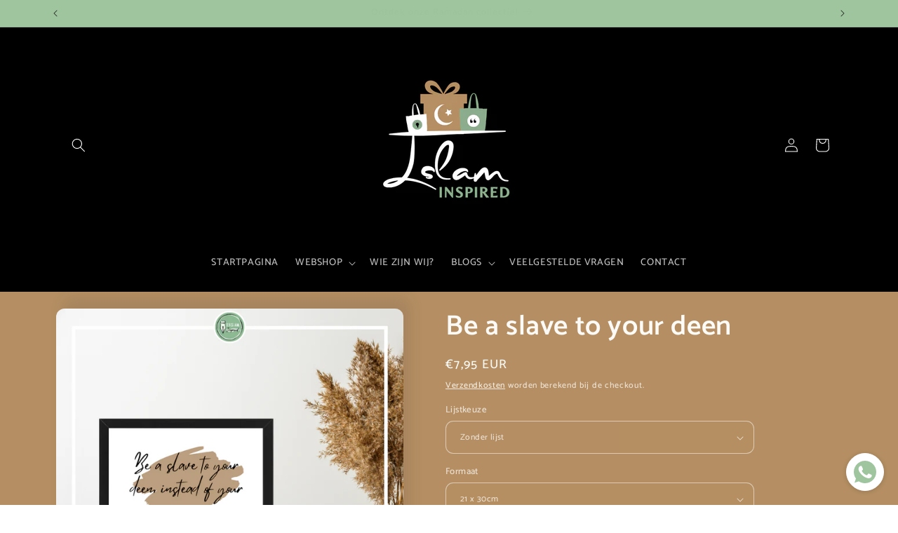

--- FILE ---
content_type: text/html; charset=utf-8
request_url: https://islaminspired.com/products/be-a-slave-to-your-deen
body_size: 43352
content:
<!doctype html>
<html class="js" lang="nl">
  <head>
    <meta charset="utf-8">
    <meta http-equiv="X-UA-Compatible" content="IE=edge">
    <meta name="viewport" content="width=device-width,initial-scale=1">
    <meta name="theme-color" content="">
    <link rel="canonical" href="https://islaminspired.com/products/be-a-slave-to-your-deen"><link rel="icon" type="image/png" href="//islaminspired.com/cdn/shop/files/Logo_Islam_Inspired_e26767e7-05a2-4c26-b6f6-0c3ac8fddff1.png?crop=center&height=32&v=1737875480&width=32"><link rel="preconnect" href="https://fonts.shopifycdn.com" crossorigin><title>
      Be a slave to your deen
 &ndash; Islam Inspired</title>

    
      <meta name="description" content="Een inspirerende quoted poster.  Al onze posters worden professioneel gedrukt op hoogwaardig 200 grams fotopapier waardoor je een haarscherpe print ontvangt.  Je hebt de keuze tussen A4 formaat of 30x40 cm. Ingelijst of niet.">
    

    

<meta property="og:site_name" content="Islam Inspired">
<meta property="og:url" content="https://islaminspired.com/products/be-a-slave-to-your-deen">
<meta property="og:title" content="Be a slave to your deen">
<meta property="og:type" content="product">
<meta property="og:description" content="Een inspirerende quoted poster.  Al onze posters worden professioneel gedrukt op hoogwaardig 200 grams fotopapier waardoor je een haarscherpe print ontvangt.  Je hebt de keuze tussen A4 formaat of 30x40 cm. Ingelijst of niet."><meta property="og:image" content="http://islaminspired.com/cdn/shop/products/36_1a79fe8d-a6ac-4dee-8382-45b289b8d779.png?v=1659467735">
  <meta property="og:image:secure_url" content="https://islaminspired.com/cdn/shop/products/36_1a79fe8d-a6ac-4dee-8382-45b289b8d779.png?v=1659467735">
  <meta property="og:image:width" content="1080">
  <meta property="og:image:height" content="1080"><meta property="og:price:amount" content="7,95">
  <meta property="og:price:currency" content="EUR"><meta name="twitter:card" content="summary_large_image">
<meta name="twitter:title" content="Be a slave to your deen">
<meta name="twitter:description" content="Een inspirerende quoted poster.  Al onze posters worden professioneel gedrukt op hoogwaardig 200 grams fotopapier waardoor je een haarscherpe print ontvangt.  Je hebt de keuze tussen A4 formaat of 30x40 cm. Ingelijst of niet.">


    <script src="//islaminspired.com/cdn/shop/t/21/assets/constants.js?v=132983761750457495441762542762" defer="defer"></script>
    <script src="//islaminspired.com/cdn/shop/t/21/assets/pubsub.js?v=25310214064522200911762542763" defer="defer"></script>
    <script src="//islaminspired.com/cdn/shop/t/21/assets/global.js?v=7301445359237545521762542762" defer="defer"></script>
    <script src="//islaminspired.com/cdn/shop/t/21/assets/details-disclosure.js?v=13653116266235556501762542762" defer="defer"></script>
    <script src="//islaminspired.com/cdn/shop/t/21/assets/details-modal.js?v=25581673532751508451762542762" defer="defer"></script>
    <script src="//islaminspired.com/cdn/shop/t/21/assets/search-form.js?v=133129549252120666541762542763" defer="defer"></script><script src="//islaminspired.com/cdn/shop/t/21/assets/animations.js?v=88693664871331136111762542762" defer="defer"></script><script>window.performance && window.performance.mark && window.performance.mark('shopify.content_for_header.start');</script><meta name="google-site-verification" content="vPdbRNSDVfTLkLz9zylCGiCuE42zp5vLzHbzehnD-q4">
<meta id="shopify-digital-wallet" name="shopify-digital-wallet" content="/29328834695/digital_wallets/dialog">
<link rel="alternate" hreflang="x-default" href="https://islaminspired.com/products/be-a-slave-to-your-deen">
<link rel="alternate" hreflang="nl" href="https://islaminspired.com/products/be-a-slave-to-your-deen">
<link rel="alternate" hreflang="en" href="https://islaminspired.com/en/products/be-a-slave-to-your-deen">
<link rel="alternate" hreflang="nl-NL" href="https://islaminspired.com/nl-nl/products/be-a-slave-to-your-deen">
<link rel="alternate" hreflang="en-NL" href="https://islaminspired.com/en-nl/products/be-a-slave-to-your-deen">
<link rel="alternate" type="application/json+oembed" href="https://islaminspired.com/products/be-a-slave-to-your-deen.oembed">
<script async="async" src="/checkouts/internal/preloads.js?locale=nl-BE"></script>
<script id="shopify-features" type="application/json">{"accessToken":"07ae13aa8f45e3060793d7483308a321","betas":["rich-media-storefront-analytics"],"domain":"islaminspired.com","predictiveSearch":true,"shopId":29328834695,"locale":"nl"}</script>
<script>var Shopify = Shopify || {};
Shopify.shop = "islam-inspired.myshopify.com";
Shopify.locale = "nl";
Shopify.currency = {"active":"EUR","rate":"1.0"};
Shopify.country = "BE";
Shopify.theme = {"name":"Webshop","id":189615931737,"schema_name":"Sense","schema_version":"15.4.0","theme_store_id":1356,"role":"main"};
Shopify.theme.handle = "null";
Shopify.theme.style = {"id":null,"handle":null};
Shopify.cdnHost = "islaminspired.com/cdn";
Shopify.routes = Shopify.routes || {};
Shopify.routes.root = "/";</script>
<script type="module">!function(o){(o.Shopify=o.Shopify||{}).modules=!0}(window);</script>
<script>!function(o){function n(){var o=[];function n(){o.push(Array.prototype.slice.apply(arguments))}return n.q=o,n}var t=o.Shopify=o.Shopify||{};t.loadFeatures=n(),t.autoloadFeatures=n()}(window);</script>
<script id="shop-js-analytics" type="application/json">{"pageType":"product"}</script>
<script defer="defer" async type="module" src="//islaminspired.com/cdn/shopifycloud/shop-js/modules/v2/client.init-shop-cart-sync_BHF27ruw.nl.esm.js"></script>
<script defer="defer" async type="module" src="//islaminspired.com/cdn/shopifycloud/shop-js/modules/v2/chunk.common_Dwaf6e9K.esm.js"></script>
<script type="module">
  await import("//islaminspired.com/cdn/shopifycloud/shop-js/modules/v2/client.init-shop-cart-sync_BHF27ruw.nl.esm.js");
await import("//islaminspired.com/cdn/shopifycloud/shop-js/modules/v2/chunk.common_Dwaf6e9K.esm.js");

  window.Shopify.SignInWithShop?.initShopCartSync?.({"fedCMEnabled":true,"windoidEnabled":true});

</script>
<script>(function() {
  var isLoaded = false;
  function asyncLoad() {
    if (isLoaded) return;
    isLoaded = true;
    var urls = ["https:\/\/whatschat.shopiapps.in\/script\/sp-whatsapp-app-tabs.js?version=1.0\u0026shop=islam-inspired.myshopify.com","https:\/\/widget.trustpilot.com\/bootstrap\/v5\/tp.widget.sync.bootstrap.min.js?shop=islam-inspired.myshopify.com","https:\/\/ecommplugins-scripts.trustpilot.com\/v2.1\/js\/header.min.js?settings=eyJrZXkiOiJYVnB1U0VNeEo1UGtScjV1IiwicyI6Im5vbmUifQ==\u0026shop=islam-inspired.myshopify.com","https:\/\/ecommplugins-scripts.trustpilot.com\/v2.1\/js\/success.min.js?settings=eyJrZXkiOiJYVnB1U0VNeEo1UGtScjV1IiwicyI6Im5vbmUiLCJ0IjpbIm9yZGVycy9mdWxmaWxsZWQiXSwidiI6IiIsImEiOiJTaG9waWZ5LTIwMjEtMDQifQ==\u0026shop=islam-inspired.myshopify.com","https:\/\/ecommplugins-trustboxsettings.trustpilot.com\/islam-inspired.myshopify.com.js?settings=1750238047934\u0026shop=islam-inspired.myshopify.com","https:\/\/cdn.hextom.com\/js\/eventpromotionbar.js?shop=islam-inspired.myshopify.com","https:\/\/timer.perfect-app.app\/storefront-script\/islam-inspired.myshopify.com.js?shop=islam-inspired.myshopify.com\u0026shop=islam-inspired.myshopify.com"];
    for (var i = 0; i < urls.length; i++) {
      var s = document.createElement('script');
      s.type = 'text/javascript';
      s.async = true;
      s.src = urls[i];
      var x = document.getElementsByTagName('script')[0];
      x.parentNode.insertBefore(s, x);
    }
  };
  if(window.attachEvent) {
    window.attachEvent('onload', asyncLoad);
  } else {
    window.addEventListener('load', asyncLoad, false);
  }
})();</script>
<script id="__st">var __st={"a":29328834695,"offset":3600,"reqid":"cd8bd834-b6d5-49ae-a04c-7a96f6ca743a-1768835788","pageurl":"islaminspired.com\/products\/be-a-slave-to-your-deen","u":"177f335680dc","p":"product","rtyp":"product","rid":8055806197991};</script>
<script>window.ShopifyPaypalV4VisibilityTracking = true;</script>
<script id="captcha-bootstrap">!function(){'use strict';const t='contact',e='account',n='new_comment',o=[[t,t],['blogs',n],['comments',n],[t,'customer']],c=[[e,'customer_login'],[e,'guest_login'],[e,'recover_customer_password'],[e,'create_customer']],r=t=>t.map((([t,e])=>`form[action*='/${t}']:not([data-nocaptcha='true']) input[name='form_type'][value='${e}']`)).join(','),a=t=>()=>t?[...document.querySelectorAll(t)].map((t=>t.form)):[];function s(){const t=[...o],e=r(t);return a(e)}const i='password',u='form_key',d=['recaptcha-v3-token','g-recaptcha-response','h-captcha-response',i],f=()=>{try{return window.sessionStorage}catch{return}},m='__shopify_v',_=t=>t.elements[u];function p(t,e,n=!1){try{const o=window.sessionStorage,c=JSON.parse(o.getItem(e)),{data:r}=function(t){const{data:e,action:n}=t;return t[m]||n?{data:e,action:n}:{data:t,action:n}}(c);for(const[e,n]of Object.entries(r))t.elements[e]&&(t.elements[e].value=n);n&&o.removeItem(e)}catch(o){console.error('form repopulation failed',{error:o})}}const l='form_type',E='cptcha';function T(t){t.dataset[E]=!0}const w=window,h=w.document,L='Shopify',v='ce_forms',y='captcha';let A=!1;((t,e)=>{const n=(g='f06e6c50-85a8-45c8-87d0-21a2b65856fe',I='https://cdn.shopify.com/shopifycloud/storefront-forms-hcaptcha/ce_storefront_forms_captcha_hcaptcha.v1.5.2.iife.js',D={infoText:'Beschermd door hCaptcha',privacyText:'Privacy',termsText:'Voorwaarden'},(t,e,n)=>{const o=w[L][v],c=o.bindForm;if(c)return c(t,g,e,D).then(n);var r;o.q.push([[t,g,e,D],n]),r=I,A||(h.body.append(Object.assign(h.createElement('script'),{id:'captcha-provider',async:!0,src:r})),A=!0)});var g,I,D;w[L]=w[L]||{},w[L][v]=w[L][v]||{},w[L][v].q=[],w[L][y]=w[L][y]||{},w[L][y].protect=function(t,e){n(t,void 0,e),T(t)},Object.freeze(w[L][y]),function(t,e,n,w,h,L){const[v,y,A,g]=function(t,e,n){const i=e?o:[],u=t?c:[],d=[...i,...u],f=r(d),m=r(i),_=r(d.filter((([t,e])=>n.includes(e))));return[a(f),a(m),a(_),s()]}(w,h,L),I=t=>{const e=t.target;return e instanceof HTMLFormElement?e:e&&e.form},D=t=>v().includes(t);t.addEventListener('submit',(t=>{const e=I(t);if(!e)return;const n=D(e)&&!e.dataset.hcaptchaBound&&!e.dataset.recaptchaBound,o=_(e),c=g().includes(e)&&(!o||!o.value);(n||c)&&t.preventDefault(),c&&!n&&(function(t){try{if(!f())return;!function(t){const e=f();if(!e)return;const n=_(t);if(!n)return;const o=n.value;o&&e.removeItem(o)}(t);const e=Array.from(Array(32),(()=>Math.random().toString(36)[2])).join('');!function(t,e){_(t)||t.append(Object.assign(document.createElement('input'),{type:'hidden',name:u})),t.elements[u].value=e}(t,e),function(t,e){const n=f();if(!n)return;const o=[...t.querySelectorAll(`input[type='${i}']`)].map((({name:t})=>t)),c=[...d,...o],r={};for(const[a,s]of new FormData(t).entries())c.includes(a)||(r[a]=s);n.setItem(e,JSON.stringify({[m]:1,action:t.action,data:r}))}(t,e)}catch(e){console.error('failed to persist form',e)}}(e),e.submit())}));const S=(t,e)=>{t&&!t.dataset[E]&&(n(t,e.some((e=>e===t))),T(t))};for(const o of['focusin','change'])t.addEventListener(o,(t=>{const e=I(t);D(e)&&S(e,y())}));const B=e.get('form_key'),M=e.get(l),P=B&&M;t.addEventListener('DOMContentLoaded',(()=>{const t=y();if(P)for(const e of t)e.elements[l].value===M&&p(e,B);[...new Set([...A(),...v().filter((t=>'true'===t.dataset.shopifyCaptcha))])].forEach((e=>S(e,t)))}))}(h,new URLSearchParams(w.location.search),n,t,e,['guest_login'])})(!0,!0)}();</script>
<script integrity="sha256-4kQ18oKyAcykRKYeNunJcIwy7WH5gtpwJnB7kiuLZ1E=" data-source-attribution="shopify.loadfeatures" defer="defer" src="//islaminspired.com/cdn/shopifycloud/storefront/assets/storefront/load_feature-a0a9edcb.js" crossorigin="anonymous"></script>
<script data-source-attribution="shopify.dynamic_checkout.dynamic.init">var Shopify=Shopify||{};Shopify.PaymentButton=Shopify.PaymentButton||{isStorefrontPortableWallets:!0,init:function(){window.Shopify.PaymentButton.init=function(){};var t=document.createElement("script");t.src="https://islaminspired.com/cdn/shopifycloud/portable-wallets/latest/portable-wallets.nl.js",t.type="module",document.head.appendChild(t)}};
</script>
<script data-source-attribution="shopify.dynamic_checkout.buyer_consent">
  function portableWalletsHideBuyerConsent(e){var t=document.getElementById("shopify-buyer-consent"),n=document.getElementById("shopify-subscription-policy-button");t&&n&&(t.classList.add("hidden"),t.setAttribute("aria-hidden","true"),n.removeEventListener("click",e))}function portableWalletsShowBuyerConsent(e){var t=document.getElementById("shopify-buyer-consent"),n=document.getElementById("shopify-subscription-policy-button");t&&n&&(t.classList.remove("hidden"),t.removeAttribute("aria-hidden"),n.addEventListener("click",e))}window.Shopify?.PaymentButton&&(window.Shopify.PaymentButton.hideBuyerConsent=portableWalletsHideBuyerConsent,window.Shopify.PaymentButton.showBuyerConsent=portableWalletsShowBuyerConsent);
</script>
<script data-source-attribution="shopify.dynamic_checkout.cart.bootstrap">document.addEventListener("DOMContentLoaded",(function(){function t(){return document.querySelector("shopify-accelerated-checkout-cart, shopify-accelerated-checkout")}if(t())Shopify.PaymentButton.init();else{new MutationObserver((function(e,n){t()&&(Shopify.PaymentButton.init(),n.disconnect())})).observe(document.body,{childList:!0,subtree:!0})}}));
</script>
<script id='scb4127' type='text/javascript' async='' src='https://islaminspired.com/cdn/shopifycloud/privacy-banner/storefront-banner.js'></script><script id="sections-script" data-sections="header" defer="defer" src="//islaminspired.com/cdn/shop/t/21/compiled_assets/scripts.js?v=5214"></script>
<script>window.performance && window.performance.mark && window.performance.mark('shopify.content_for_header.end');</script>


    <style data-shopify>
      @font-face {
  font-family: Catamaran;
  font-weight: 500;
  font-style: normal;
  font-display: swap;
  src: url("//islaminspired.com/cdn/fonts/catamaran/catamaran_n5.4aa795ab3dba7215fa978a20cc46e8ec5724da5c.woff2") format("woff2"),
       url("//islaminspired.com/cdn/fonts/catamaran/catamaran_n5.2e1a946b3a110f8347491a85c87d2bfe14ca3f8f.woff") format("woff");
}

      @font-face {
  font-family: Catamaran;
  font-weight: 700;
  font-style: normal;
  font-display: swap;
  src: url("//islaminspired.com/cdn/fonts/catamaran/catamaran_n7.c7720328a326501d0a4fcb3373c1ca68129c3c78.woff2") format("woff2"),
       url("//islaminspired.com/cdn/fonts/catamaran/catamaran_n7.546366ab8abd7a13c41dd63a25b42966c7f197f4.woff") format("woff");
}

      
      
      @font-face {
  font-family: Catamaran;
  font-weight: 600;
  font-style: normal;
  font-display: swap;
  src: url("//islaminspired.com/cdn/fonts/catamaran/catamaran_n6.bdda57c9945578c369f45060b24055bf0da96177.woff2") format("woff2"),
       url("//islaminspired.com/cdn/fonts/catamaran/catamaran_n6.2b199b32c7eea81327d1d09343cfcc3e69495c42.woff") format("woff");
}


      
        :root,
        .color-background-1 {
          --color-background: 255,255,255;
        
          --gradient-background: #ffffff;
        

        

        --color-foreground: 0,0,0;
        --color-background-contrast: 191,191,191;
        --color-shadow: 0,0,0;
        --color-button: 181,143,99;
        --color-button-text: 253,251,247;
        --color-secondary-button: 255,255,255;
        --color-secondary-button-text: 0,0,0;
        --color-link: 0,0,0;
        --color-badge-foreground: 0,0,0;
        --color-badge-background: 255,255,255;
        --color-badge-border: 0,0,0;
        --payment-terms-background-color: rgb(255 255 255);
      }
      
        
        .color-background-2 {
          --color-background: 0,0,0;
        
          --gradient-background: linear-gradient(180deg, rgba(0, 0, 0, 1), rgba(0, 0, 0, 1) 98%);
        

        

        --color-foreground: 255,255,255;
        --color-background-contrast: 128,128,128;
        --color-shadow: 0,0,0;
        --color-button: 181,143,99;
        --color-button-text: 255,255,255;
        --color-secondary-button: 0,0,0;
        --color-secondary-button-text: 159,197,159;
        --color-link: 159,197,159;
        --color-badge-foreground: 255,255,255;
        --color-badge-background: 0,0,0;
        --color-badge-border: 255,255,255;
        --payment-terms-background-color: rgb(0 0 0);
      }
      
        
        .color-inverse {
          --color-background: 159,197,159;
        
          --gradient-background: #9fc59f;
        

        

        --color-foreground: 0,0,0;
        --color-background-contrast: 86,142,86;
        --color-shadow: 46,42,57;
        --color-button: 181,143,99;
        --color-button-text: 46,42,57;
        --color-secondary-button: 159,197,159;
        --color-secondary-button-text: 253,251,247;
        --color-link: 253,251,247;
        --color-badge-foreground: 0,0,0;
        --color-badge-background: 159,197,159;
        --color-badge-border: 0,0,0;
        --payment-terms-background-color: rgb(159 197 159);
      }
      
        
        .color-accent-1 {
          --color-background: 181,143,99;
        
          --gradient-background: #b58f63;
        

        

        --color-foreground: 253,251,247;
        --color-background-contrast: 103,78,49;
        --color-shadow: 46,42,57;
        --color-button: 253,251,247;
        --color-button-text: 0,0,0;
        --color-secondary-button: 181,143,99;
        --color-secondary-button-text: 253,251,247;
        --color-link: 253,251,247;
        --color-badge-foreground: 253,251,247;
        --color-badge-background: 181,143,99;
        --color-badge-border: 253,251,247;
        --payment-terms-background-color: rgb(181 143 99);
      }
      
        
        .color-accent-2 {
          --color-background: 180,30,30;
        
          --gradient-background: #b41e1e;
        

        

        --color-foreground: 255,255,255;
        --color-background-contrast: 71,12,12;
        --color-shadow: 46,42,57;
        --color-button: 255,255,255;
        --color-button-text: 180,30,30;
        --color-secondary-button: 180,30,30;
        --color-secondary-button-text: 255,255,255;
        --color-link: 255,255,255;
        --color-badge-foreground: 255,255,255;
        --color-badge-background: 180,30,30;
        --color-badge-border: 255,255,255;
        --payment-terms-background-color: rgb(180 30 30);
      }
      
        
        .color-scheme-2a5fdb62-616e-4e4d-a272-dcd7a318a1b7 {
          --color-background: 0,0,0;
        
          --gradient-background: linear-gradient(180deg, rgba(181, 143, 99, 1) 3%, rgba(185, 157, 126, 1) 98%);
        

        

        --color-foreground: 255,255,255;
        --color-background-contrast: 128,128,128;
        --color-shadow: 253,251,247;
        --color-button: 159,197,159;
        --color-button-text: 255,255,255;
        --color-secondary-button: 0,0,0;
        --color-secondary-button-text: 253,251,247;
        --color-link: 253,251,247;
        --color-badge-foreground: 255,255,255;
        --color-badge-background: 0,0,0;
        --color-badge-border: 255,255,255;
        --payment-terms-background-color: rgb(0 0 0);
      }
      
        
        .color-scheme-1c9f08b1-7435-4c5b-a0ee-8617b15fd7db {
          --color-background: 255,255,255;
        
          --gradient-background: linear-gradient(180deg, rgba(127, 72, 176, 1), rgba(0, 0, 0, 1) 5%, rgba(0, 0, 0, 1) 95%);
        

        

        --color-foreground: 0,0,0;
        --color-background-contrast: 191,191,191;
        --color-shadow: 0,0,0;
        --color-button: 159,197,159;
        --color-button-text: 159,197,159;
        --color-secondary-button: 255,255,255;
        --color-secondary-button-text: 0,0,0;
        --color-link: 0,0,0;
        --color-badge-foreground: 0,0,0;
        --color-badge-background: 255,255,255;
        --color-badge-border: 0,0,0;
        --payment-terms-background-color: rgb(255 255 255);
      }
      
        
        .color-scheme-1f881942-a74e-4138-81fe-8c35727ce18c {
          --color-background: 255,255,255;
        
          --gradient-background: #ffffff;
        

        

        --color-foreground: 0,0,0;
        --color-background-contrast: 191,191,191;
        --color-shadow: 0,0,0;
        --color-button: 181,143,99;
        --color-button-text: 253,251,247;
        --color-secondary-button: 255,255,255;
        --color-secondary-button-text: 0,0,0;
        --color-link: 0,0,0;
        --color-badge-foreground: 0,0,0;
        --color-badge-background: 255,255,255;
        --color-badge-border: 0,0,0;
        --payment-terms-background-color: rgb(255 255 255);
      }
      

      body, .color-background-1, .color-background-2, .color-inverse, .color-accent-1, .color-accent-2, .color-scheme-2a5fdb62-616e-4e4d-a272-dcd7a318a1b7, .color-scheme-1c9f08b1-7435-4c5b-a0ee-8617b15fd7db, .color-scheme-1f881942-a74e-4138-81fe-8c35727ce18c {
        color: rgba(var(--color-foreground), 0.75);
        background-color: rgb(var(--color-background));
      }

      :root {
        --font-body-family: Catamaran, sans-serif;
        --font-body-style: normal;
        --font-body-weight: 500;
        --font-body-weight-bold: 800;

        --font-heading-family: Catamaran, sans-serif;
        --font-heading-style: normal;
        --font-heading-weight: 600;

        --font-body-scale: 1.0;
        --font-heading-scale: 1.0;

        --media-padding: px;
        --media-border-opacity: 0.1;
        --media-border-width: 0px;
        --media-radius: 12px;
        --media-shadow-opacity: 0.1;
        --media-shadow-horizontal-offset: 10px;
        --media-shadow-vertical-offset: -16px;
        --media-shadow-blur-radius: 20px;
        --media-shadow-visible: 1;

        --page-width: 120rem;
        --page-width-margin: 0rem;

        --product-card-image-padding: 0.0rem;
        --product-card-corner-radius: 1.2rem;
        --product-card-text-alignment: center;
        --product-card-border-width: 0.0rem;
        --product-card-border-opacity: 0.1;
        --product-card-shadow-opacity: 0.05;
        --product-card-shadow-visible: 1;
        --product-card-shadow-horizontal-offset: 1.0rem;
        --product-card-shadow-vertical-offset: 1.0rem;
        --product-card-shadow-blur-radius: 4.0rem;

        --collection-card-image-padding: 0.0rem;
        --collection-card-corner-radius: 2.4rem;
        --collection-card-text-alignment: center;
        --collection-card-border-width: 0.0rem;
        --collection-card-border-opacity: 0.0;
        --collection-card-shadow-opacity: 0.0;
        --collection-card-shadow-visible: 0;
        --collection-card-shadow-horizontal-offset: -4.0rem;
        --collection-card-shadow-vertical-offset: -4.0rem;
        --collection-card-shadow-blur-radius: 0.0rem;

        --blog-card-image-padding: 0.0rem;
        --blog-card-corner-radius: 1.2rem;
        --blog-card-text-alignment: center;
        --blog-card-border-width: 0.0rem;
        --blog-card-border-opacity: 0.1;
        --blog-card-shadow-opacity: 0.05;
        --blog-card-shadow-visible: 1;
        --blog-card-shadow-horizontal-offset: 1.0rem;
        --blog-card-shadow-vertical-offset: 1.0rem;
        --blog-card-shadow-blur-radius: 3.5rem;

        --badge-corner-radius: 2.0rem;

        --popup-border-width: 1px;
        --popup-border-opacity: 0.1;
        --popup-corner-radius: 22px;
        --popup-shadow-opacity: 0.1;
        --popup-shadow-horizontal-offset: 10px;
        --popup-shadow-vertical-offset: 12px;
        --popup-shadow-blur-radius: 20px;

        --drawer-border-width: 1px;
        --drawer-border-opacity: 0.1;
        --drawer-shadow-opacity: 0.0;
        --drawer-shadow-horizontal-offset: 0px;
        --drawer-shadow-vertical-offset: 4px;
        --drawer-shadow-blur-radius: 5px;

        --spacing-sections-desktop: 0px;
        --spacing-sections-mobile: 0px;

        --grid-desktop-vertical-spacing: 20px;
        --grid-desktop-horizontal-spacing: 20px;
        --grid-mobile-vertical-spacing: 10px;
        --grid-mobile-horizontal-spacing: 10px;

        --text-boxes-border-opacity: 0.1;
        --text-boxes-border-width: 0px;
        --text-boxes-radius: 24px;
        --text-boxes-shadow-opacity: 0.2;
        --text-boxes-shadow-visible: 1;
        --text-boxes-shadow-horizontal-offset: 10px;
        --text-boxes-shadow-vertical-offset: 12px;
        --text-boxes-shadow-blur-radius: 20px;

        --buttons-radius: 10px;
        --buttons-radius-outset: 10px;
        --buttons-border-width: 0px;
        --buttons-border-opacity: 1.0;
        --buttons-shadow-opacity: 0.0;
        --buttons-shadow-visible: 0;
        --buttons-shadow-horizontal-offset: 0px;
        --buttons-shadow-vertical-offset: 6px;
        --buttons-shadow-blur-radius: 0px;
        --buttons-border-offset: 0.3px;

        --inputs-radius: 10px;
        --inputs-border-width: 1px;
        --inputs-border-opacity: 0.55;
        --inputs-shadow-opacity: 0.0;
        --inputs-shadow-horizontal-offset: 0px;
        --inputs-margin-offset: 0px;
        --inputs-shadow-vertical-offset: 4px;
        --inputs-shadow-blur-radius: 5px;
        --inputs-radius-outset: 11px;

        --variant-pills-radius: 10px;
        --variant-pills-border-width: 0px;
        --variant-pills-border-opacity: 0.1;
        --variant-pills-shadow-opacity: 0.0;
        --variant-pills-shadow-horizontal-offset: 0px;
        --variant-pills-shadow-vertical-offset: 4px;
        --variant-pills-shadow-blur-radius: 5px;
      }

      *,
      *::before,
      *::after {
        box-sizing: inherit;
      }

      html {
        box-sizing: border-box;
        font-size: calc(var(--font-body-scale) * 62.5%);
        height: 100%;
      }

      body {
        display: grid;
        grid-template-rows: auto auto 1fr auto;
        grid-template-columns: 100%;
        min-height: 100%;
        margin: 0;
        font-size: 1.5rem;
        letter-spacing: 0.06rem;
        line-height: calc(1 + 0.8 / var(--font-body-scale));
        font-family: var(--font-body-family);
        font-style: var(--font-body-style);
        font-weight: var(--font-body-weight);
      }

      @media screen and (min-width: 750px) {
        body {
          font-size: 1.6rem;
        }
      }
    </style>

    <link href="//islaminspired.com/cdn/shop/t/21/assets/base.css?v=159841507637079171801762542762" rel="stylesheet" type="text/css" media="all" />
    <link rel="stylesheet" href="//islaminspired.com/cdn/shop/t/21/assets/component-cart-items.css?v=13033300910818915211762542762" media="print" onload="this.media='all'">
      <link rel="preload" as="font" href="//islaminspired.com/cdn/fonts/catamaran/catamaran_n5.4aa795ab3dba7215fa978a20cc46e8ec5724da5c.woff2" type="font/woff2" crossorigin>
      

      <link rel="preload" as="font" href="//islaminspired.com/cdn/fonts/catamaran/catamaran_n6.bdda57c9945578c369f45060b24055bf0da96177.woff2" type="font/woff2" crossorigin>
      
<link href="//islaminspired.com/cdn/shop/t/21/assets/component-localization-form.css?v=170315343355214948141762542762" rel="stylesheet" type="text/css" media="all" />
      <script src="//islaminspired.com/cdn/shop/t/21/assets/localization-form.js?v=144176611646395275351762542763" defer="defer"></script><link
        rel="stylesheet"
        href="//islaminspired.com/cdn/shop/t/21/assets/component-predictive-search.css?v=118923337488134913561762542762"
        media="print"
        onload="this.media='all'"
      ><script>
      if (Shopify.designMode) {
        document.documentElement.classList.add('shopify-design-mode');
      }
    </script>
  <!-- BEGIN app block: shopify://apps/king-product-options-variant/blocks/app-embed/ce104259-52b1-4720-9ecf-76b34cae0401 -->
    
        <!-- BEGIN app snippet: option.v1 --><link href="//cdn.shopify.com/extensions/019b4e43-a383-7f0c-979c-7303d462adcd/king-product-options-variant-70/assets/ymq-option.css" rel="stylesheet" type="text/css" media="all" />
<link async href='https://option.ymq.cool/option/bottom.css' rel='stylesheet'> 
<style id="ymq-jsstyle"></style>
<script data-asyncLoad='asyncLoad' data-mbAt2ktK3Dmszf6K="mbAt2ktK3Dmszf6K">
    window.best_option = window.best_option || {}; 

    best_option.shop = `islam-inspired.myshopify.com`; 

    best_option.page = `product`; 

    best_option.ymq_option_branding = {}; 
      
        best_option.ymq_option_branding = {"button":{"--button-background-checked-color":"#000000","--button-background-color":"#FFFFFF","--button-background-disabled-color":"#FFFFFF","--button-border-checked-color":"#000000","--button-border-color":"#000000","--button-border-disabled-color":"#000000","--button-font-checked-color":"#FFFFFF","--button-font-disabled-color":"#cccccc","--button-font-color":"#000000","--button-border-radius":"0","--button-font-size":"14","--button-line-height":"20","--button-margin-l-r":"4","--button-margin-u-d":"4","--button-padding-l-r":"16","--button-padding-u-d":"8"},"radio":{"--radio-border-color":"#BBC1E1","--radio-border-checked-color":"#BBC1E1","--radio-border-disabled-color":"#BBC1E1","--radio-border-hover-color":"#BBC1E1","--radio-background-color":"#FFFFFF","--radio-background-checked-color":"#275EFE","--radio-background-disabled-color":"#E1E6F9","--radio-background-hover-color":"#FFFFFF","--radio-inner-color":"#E1E6F9","--radio-inner-checked-color":"#FFFFFF","--radio-inner-disabled-color":"#FFFFFF"},"input":{"--input-background-checked-color":"#FFFFFF","--input-background-color":"#FFFFFF","--input-border-checked-color":"#000000","--input-border-color":"#000000","--input-font-checked-color":"#000000","--input-font-color":"#000000","--input-border-radius":"0","--input-font-size":"14","--input-padding-l-r":"16","--input-padding-u-d":"9","--input-width":"100","--input-max-width":"400"},"select":{"--select-border-color":"#000000","--select-border-checked-color":"#000000","--select-background-color":"#FFFFFF","--select-background-checked-color":"#FFFFFF","--select-font-color":"#000000","--select-font-checked-color":"#000000","--select-option-background-color":"#FFFFFF","--select-option-background-checked-color":"#F5F9FF","--select-option-background-disabled-color":"#FFFFFF","--select-option-font-color":"#000000","--select-option-font-checked-color":"#000000","--select-option-font-disabled-color":"#CCCCCC","--select-padding-u-d":"9","--select-padding-l-r":"16","--select-option-padding-u-d":"9","--select-option-padding-l-r":"16","--select-width":"100","--select-max-width":"400","--select-font-size":"14","--select-border-radius":"0"},"multiple":{"--multiple-background-color":"#F5F9FF","--multiple-font-color":"#000000","--multiple-padding-u-d":"2","--multiple-padding-l-r":"8","--multiple-font-size":"12","--multiple-border-radius":"0"},"img":{"--img-border-color":"#E1E1E1","--img-border-checked-color":"#000000","--img-border-disabled-color":"#000000","--img-width":"50","--img-height":"50","--img-margin-u-d":"2","--img-margin-l-r":"2","--img-border-radius":"4"},"upload":{"--upload-background-color":"#409EFF","--upload-font-color":"#FFFFFF","--upload-border-color":"#409EFF","--upload-padding-u-d":"12","--upload-padding-l-r":"20","--upload-font-size":"12","--upload-border-radius":"4"},"cart":{"--cart-border-color":"#000000","--buy-border-color":"#000000","--cart-border-hover-color":"#000000","--buy-border-hover-color":"#000000","--cart-background-color":"#000000","--buy-background-color":"#000000","--cart-background-hover-color":"#000000","--buy-background-hover-color":"#000000","--cart-font-color":"#FFFFFF","--buy-font-color":"#FFFFFF","--cart-font-hover-color":"#FFFFFF","--buy-font-hover-color":"#FFFFFF","--cart-padding-u-d":"12","--cart-padding-l-r":"16","--buy-padding-u-d":"12","--buy-padding-l-r":"16","--cart-margin-u-d":"4","--cart-margin-l-r":"0","--buy-margin-u-d":"4","--buy-margin-l-r":"0","--cart-width":"100","--cart-max-width":"800","--buy-width":"100","--buy-max-width":"800","--cart-font-size":"14","--cart-border-radius":"0","--buy-font-size":"14","--buy-border-radius":"0"},"quantity":{"--quantity-border-color":"#A6A3A3","--quantity-font-color":"#000000","--quantity-background-color":"#FFFFFF","--quantity-width":"150","--quantity-height":"40","--quantity-font-size":"14","--quantity-border-radius":"0"},"global":{"--global-title-color":"#000000","--global-help-color":"#000000","--global-error-color":"#DC3545","--global-title-font-size":"14","--global-help-font-size":"12","--global-error-font-size":"12","--global-margin-top":"0","--global-margin-bottom":"20","--global-margin-left":"0","--global-margin-right":"0","--global-title-margin-top":"0","--global-title-margin-bottom":"5","--global-title-margin-left":"0","--global-title-margin-right":"0","--global-help-margin-top":"5","--global-help-margin-bottom":"0","--global-help-margin-left":"0","--global-help-margin-right":"0","--global-error-margin-top":"5","--global-error-margin-bottom":"0","--global-error-margin-left":"0","--global-error-margin-right":"0"},"discount":{"--new-discount-normal-color":"#1878B9","--new-discount-error-color":"#E22120","--new-discount-layout":"flex-end"},"lan":{"require":"This is a required field.","email":"Please enter a valid email address.","phone":"Please enter the correct phone.","number":"Please enter an number.","integer":"Please enter an integer.","min_char":"Please enter no less than %s characters.","max_char":"Please enter no more than %s characters.","max_s":"Please choose less than %s options.","min_s":"Please choose more than %s options.","total_s":"Please choose %s options.","min":"Please enter no less than %s.","max":"Please enter no more than %s.","currency":"EUR","sold_out":"sold out","please_choose":"Please choose","add_to_cart":"ADD TO CART","buy_it_now":"BUY IT NOW","add_price_text":"Selection will add %s to the price","discount_code":"Discount code","application":"Apply","discount_error1":"Enter a valid discount code","discount_error2":"discount code isn't valid for the items in your cart"},"price":{"--price-border-color":"#000000","--price-background-color":"#FFFFFF","--price-font-color":"#000000","--price-price-font-color":"#03de90","--price-padding-u-d":"9","--price-padding-l-r":"16","--price-width":"100","--price-max-width":"400","--price-font-size":"14","--price-border-radius":"0"},"extra":{"is_show":"0","plan":0,"quantity-box":"0","price-value":"3,4,15,6,16,7","variant-original-margin-bottom":"15","strong-dorp-down":0,"radio-unchecked":1,"img-option-bigger":1,"add-button-reload":1,"buy-now-new":1,"open-theme-buy-now":1,"open-theme-ajax-cart":1,"free_plan":0,"img_cdn":1,"timestamp":1660847201,"new":2}}; 
     
        
    best_option.product = {"id":8055806197991,"title":"Be a slave to your deen","handle":"be-a-slave-to-your-deen","description":"\u003cp\u003eEen inspirerende quoted poster. \u003cbr\u003e\u003c\/p\u003e\n\u003cp\u003eAl onze posters worden professioneel gedrukt op hoogwaardig 200 grams fotopapier waardoor je een haarscherpe print ontvangt. \u003cbr\u003e\u003c\/p\u003e\n\u003cp\u003eJe hebt de keuze tussen A4 formaat of 30x40 cm. Ingelijst of niet.\u003c\/p\u003e","published_at":"2022-08-02T21:12:37+02:00","created_at":"2022-08-02T21:12:37+02:00","vendor":"Islam Inspired","type":"","tags":[],"price":795,"price_min":795,"price_max":1895,"available":true,"price_varies":true,"compare_at_price":null,"compare_at_price_min":0,"compare_at_price_max":0,"compare_at_price_varies":false,"variants":[{"id":44193943519463,"title":"Zonder lijst \/ 21 x 30cm","option1":"Zonder lijst","option2":"21 x 30cm","option3":null,"sku":null,"requires_shipping":true,"taxable":false,"featured_image":null,"available":true,"name":"Be a slave to your deen - Zonder lijst \/ 21 x 30cm","public_title":"Zonder lijst \/ 21 x 30cm","options":["Zonder lijst","21 x 30cm"],"price":795,"weight":50,"compare_at_price":null,"inventory_management":"shopify","barcode":null,"requires_selling_plan":false,"selling_plan_allocations":[]},{"id":44193943552231,"title":"Zonder lijst \/ 30 x 40cm","option1":"Zonder lijst","option2":"30 x 40cm","option3":null,"sku":null,"requires_shipping":true,"taxable":false,"featured_image":null,"available":true,"name":"Be a slave to your deen - Zonder lijst \/ 30 x 40cm","public_title":"Zonder lijst \/ 30 x 40cm","options":["Zonder lijst","30 x 40cm"],"price":1095,"weight":350,"compare_at_price":null,"inventory_management":"shopify","barcode":null,"requires_selling_plan":false,"selling_plan_allocations":[]},{"id":44193943617767,"title":"Zwarte lijst \/ 21 x 30cm","option1":"Zwarte lijst","option2":"21 x 30cm","option3":null,"sku":null,"requires_shipping":true,"taxable":false,"featured_image":{"id":38675680362727,"product_id":8055806197991,"position":1,"created_at":"2022-08-02T21:12:45+02:00","updated_at":"2022-08-02T21:15:35+02:00","alt":null,"width":1080,"height":1080,"src":"\/\/islaminspired.com\/cdn\/shop\/products\/36_1a79fe8d-a6ac-4dee-8382-45b289b8d779.png?v=1659467735","variant_ids":[44193943617767,44193943650535]},"available":true,"name":"Be a slave to your deen - Zwarte lijst \/ 21 x 30cm","public_title":"Zwarte lijst \/ 21 x 30cm","options":["Zwarte lijst","21 x 30cm"],"price":1295,"weight":350,"compare_at_price":null,"inventory_management":"shopify","barcode":null,"featured_media":{"alt":null,"id":31250450284775,"position":1,"preview_image":{"aspect_ratio":1.0,"height":1080,"width":1080,"src":"\/\/islaminspired.com\/cdn\/shop\/products\/36_1a79fe8d-a6ac-4dee-8382-45b289b8d779.png?v=1659467735"}},"requires_selling_plan":false,"selling_plan_allocations":[]},{"id":44193943650535,"title":"Zwarte lijst \/ 30 x 40cm","option1":"Zwarte lijst","option2":"30 x 40cm","option3":null,"sku":null,"requires_shipping":true,"taxable":false,"featured_image":{"id":38675680362727,"product_id":8055806197991,"position":1,"created_at":"2022-08-02T21:12:45+02:00","updated_at":"2022-08-02T21:15:35+02:00","alt":null,"width":1080,"height":1080,"src":"\/\/islaminspired.com\/cdn\/shop\/products\/36_1a79fe8d-a6ac-4dee-8382-45b289b8d779.png?v=1659467735","variant_ids":[44193943617767,44193943650535]},"available":true,"name":"Be a slave to your deen - Zwarte lijst \/ 30 x 40cm","public_title":"Zwarte lijst \/ 30 x 40cm","options":["Zwarte lijst","30 x 40cm"],"price":1895,"weight":350,"compare_at_price":null,"inventory_management":"shopify","barcode":null,"featured_media":{"alt":null,"id":31250450284775,"position":1,"preview_image":{"aspect_ratio":1.0,"height":1080,"width":1080,"src":"\/\/islaminspired.com\/cdn\/shop\/products\/36_1a79fe8d-a6ac-4dee-8382-45b289b8d779.png?v=1659467735"}},"requires_selling_plan":false,"selling_plan_allocations":[]},{"id":44193943683303,"title":"Witte lijst \/ 21 x 30cm","option1":"Witte lijst","option2":"21 x 30cm","option3":null,"sku":null,"requires_shipping":true,"taxable":false,"featured_image":null,"available":true,"name":"Be a slave to your deen - Witte lijst \/ 21 x 30cm","public_title":"Witte lijst \/ 21 x 30cm","options":["Witte lijst","21 x 30cm"],"price":1295,"weight":350,"compare_at_price":null,"inventory_management":"shopify","barcode":null,"requires_selling_plan":false,"selling_plan_allocations":[]},{"id":44193943716071,"title":"Witte lijst \/ 30 x 40cm","option1":"Witte lijst","option2":"30 x 40cm","option3":null,"sku":null,"requires_shipping":true,"taxable":false,"featured_image":null,"available":true,"name":"Be a slave to your deen - Witte lijst \/ 30 x 40cm","public_title":"Witte lijst \/ 30 x 40cm","options":["Witte lijst","30 x 40cm"],"price":1895,"weight":350,"compare_at_price":null,"inventory_management":"shopify","barcode":null,"requires_selling_plan":false,"selling_plan_allocations":[]}],"images":["\/\/islaminspired.com\/cdn\/shop\/products\/36_1a79fe8d-a6ac-4dee-8382-45b289b8d779.png?v=1659467735"],"featured_image":"\/\/islaminspired.com\/cdn\/shop\/products\/36_1a79fe8d-a6ac-4dee-8382-45b289b8d779.png?v=1659467735","options":["Lijstkeuze","Formaat"],"media":[{"alt":null,"id":31250450284775,"position":1,"preview_image":{"aspect_ratio":1.0,"height":1080,"width":1080,"src":"\/\/islaminspired.com\/cdn\/shop\/products\/36_1a79fe8d-a6ac-4dee-8382-45b289b8d779.png?v=1659467735"},"aspect_ratio":1.0,"height":1080,"media_type":"image","src":"\/\/islaminspired.com\/cdn\/shop\/products\/36_1a79fe8d-a6ac-4dee-8382-45b289b8d779.png?v=1659467735","width":1080}],"requires_selling_plan":false,"selling_plan_groups":[],"content":"\u003cp\u003eEen inspirerende quoted poster. \u003cbr\u003e\u003c\/p\u003e\n\u003cp\u003eAl onze posters worden professioneel gedrukt op hoogwaardig 200 grams fotopapier waardoor je een haarscherpe print ontvangt. \u003cbr\u003e\u003c\/p\u003e\n\u003cp\u003eJe hebt de keuze tussen A4 formaat of 30x40 cm. Ingelijst of niet.\u003c\/p\u003e"}; 

    best_option.ymq_has_only_default_variant = true; 
     
        best_option.ymq_has_only_default_variant = false; 
     

    
        best_option.ymq_status = {}; 
         

        best_option.ymq_variantjson = {}; 
         

        best_option.ymq_option_data = {}; 
        

        best_option.ymq_option_condition = {}; 
         
            
    


    best_option.product_collections = {};
    
        best_option.product_collections[406699049191] = {"id":406699049191,"handle":"feed-your-deen","updated_at":"2026-01-18T13:03:11+01:00","published_at":"2022-09-09T14:17:52+02:00","sort_order":"manual","template_suffix":"","published_scope":"global","title":"Feed your deen","body_html":"\u003cp\u003eVoed je geloof met onze stimulerende en inspirerende goodies zoals boekenleggers, duaboekjes, magneten, etuis, bookbags, planners, posters en veel meer. \u003c\/p\u003e","image":{"created_at":"2022-09-09T14:17:51+02:00","alt":null,"width":1080,"height":1080,"src":"\/\/islaminspired.com\/cdn\/shop\/collections\/A.png?v=1763134164"}};
    
        best_option.product_collections[199293173919] = {"id":199293173919,"handle":"posters","updated_at":"2025-11-14T22:46:22+01:00","published_at":"2020-06-03T10:31:51+02:00","sort_order":"manual","template_suffix":"","published_scope":"global","title":"Posters \u0026 lijsten","body_html":"\u003cp\u003eIslamitische posters met een boodschap. Beschikbaar in 21x30cm of 30x40cm formaat, met of zonder lijst. Wij garanderen je haarscherpe prints. \u003c\/p\u003e","image":{"created_at":"2020-10-05T11:39:06+02:00","alt":null,"width":1080,"height":1080,"src":"\/\/islaminspired.com\/cdn\/shop\/collections\/32_cc17f459-6fc7-48b2-979d-154b283be9e2.png?v=1763135513"}};
    
        best_option.product_collections[228553949343] = {"id":228553949343,"handle":"quotedposters","updated_at":"2025-11-14T22:46:22+01:00","published_at":"2020-11-19T12:48:19+01:00","sort_order":"manual","template_suffix":"","published_scope":"global","title":"Quoted posters","body_html":"\u003cmeta charset=\"UTF-8\"\u003e\u003cspan data-mce-fragment=\"1\"\u003eIslamitische posters die je elke dag opnieuw inspireren en herinneren aan het geloof. Alle quotes zijn geschreven door Islam Inspired. \u003c\/span\u003e","image":{"created_at":"2021-05-27T10:24:23+02:00","alt":null,"width":1080,"height":1080,"src":"\/\/islaminspired.com\/cdn\/shop\/collections\/Nieuwe_collectie_productfoto_s_gesleept_3-24.jpg?v=1659466823"}};
    


    best_option.ymq_template_options = {};
    best_option.ymq_option_template = {};
    best_option.ymq_option_template_condition = {}; 
    
    
    

    
        best_option.ymq_option_template_sort = `1,504,506,507,508,509,3`;
    

    
        best_option.ymq_option_template_sort_before = false;
    
    
    
    best_option.ymq_option_template_c_t = {};
    best_option.ymq_option_template_condition_c_t = {};
    best_option.ymq_option_template_assign_c_t = {};
    
    
        
        
            
            
                best_option.ymq_template_options[`tem1`] = {"template":{"ymq1tem1":{"id":"1tem1","type":"1","label":"Instructies personalisatie","is_get_to_cart":1,"onetime":0,"required":0,"tooltip":"","tooltip_position":"3","hide_title":"0","class":"","help":"Vul hier de gewenste naam in, indien het product gepersonaliseerd dient te worden. Indien je een Arabisch geschreven personalisatie verkiest, dan geef je zelf de naam in het Arabisch door.","alert_text":"","a_t1":"","a_t2":"","a_width":"700","weight":"","sku":"","price":"","one_time":"0","placeholder":"","min_char":"","max_char":"","default_text":"","min":"","max":"","field_type":"1","open_new_window":1,"column_width":""}},"condition":{},"assign":{"type":0,"manual":{"tag":"","collection":"405265416423","product":""},"automate":{"type":"1","data":{"1":{"tem_condition":1,"tem_condition_type":1,"tem_condition_value":""}}}}};
                best_option.ymq_option_template_c_t[`tem1`] = best_option.ymq_template_options[`tem1`]['template'];
                best_option.ymq_option_template_condition_c_t[`tem1`] = best_option.ymq_template_options[`tem1`]['condition'];
                best_option.ymq_option_template_assign_c_t[`tem1`] = best_option.ymq_template_options[`tem1`]['assign'];
            
        
            
            
                best_option.ymq_template_options[`tem504`] = {"template":{"ymq504tem1":{"id":"504tem1","type":"1","label":"Naam + betekenis","required":1,"default_text":"","open_new_window":1,"is_get_to_cart":1,"onetime":0,"column_width":"","tooltip":"","tooltip_position":"3","hide_title":"0","class":"","help":"Om fouten in het eindresultaat te vermijden, geef je de naam én de betekenis door. Indien het een Arabische naam betreft, hanteer je de Arabische schrijfwijze.","alert_text":"","a_t1":"","a_t2":"","a_width":"700","weight":"","sku":"","price":"","one_time":"0","placeholder":"","min_char":"","max_char":"","min":"","max":"","field_type":"1"}},"condition":{},"assign":{"type":0,"manual":{"tag":"","collection":"","product":"7994615202023,8427128193369,8466499469657,8545280360793"},"automate":{"type":"1","data":{"1":{"tem_condition":1,"tem_condition_type":1,"tem_condition_value":""}}}}};
                best_option.ymq_option_template_c_t[`tem504`] = best_option.ymq_template_options[`tem504`]['template'];
                best_option.ymq_option_template_condition_c_t[`tem504`] = best_option.ymq_template_options[`tem504`]['condition'];
                best_option.ymq_option_template_assign_c_t[`tem504`] = best_option.ymq_template_options[`tem504`]['assign'];
            
        
            
            
                best_option.ymq_template_options[`tem506`] = {"template":{"ymq506tem1":{"id":"506tem1","type":"1","max_char":"15","default_text":"","placeholder":"Opgelet: max. 15 tekens.","label":"Naam op gepersonaliseerde pennenset","open_new_window":1,"is_get_to_cart":1,"onetime":0,"required":"0","column_width":"","tooltip":"","tooltip_position":"3","hide_title":"0","class":"","help":"Dit vul je enkel in wanneer je ervoor hebt gekozen het product aan te vullen met een gepersonaliseerde pennenset.","alert_text":"","a_t1":"","a_t2":"","a_width":"700","weight":"","sku":"","price":"","one_time":"0","min_char":"","min":"","max":"","field_type":"1"}},"condition":{},"assign":{"type":0,"manual":{"tag":"","collection":"651706007897,657033920857,651189322073","product":""},"automate":{"type":"1","data":{"1":{"tem_condition":1,"tem_condition_type":1,"tem_condition_value":""}}}}};
                best_option.ymq_option_template_c_t[`tem506`] = best_option.ymq_template_options[`tem506`]['template'];
                best_option.ymq_option_template_condition_c_t[`tem506`] = best_option.ymq_template_options[`tem506`]['condition'];
                best_option.ymq_option_template_assign_c_t[`tem506`] = best_option.ymq_template_options[`tem506`]['assign'];
            
        
            
            
                best_option.ymq_template_options[`tem507`] = {"template":{"ymq507tem1":{"id":"507tem1","type":"1","label":"Instructies personalisatie","is_get_to_cart":1,"onetime":0,"required":0,"tooltip":"","tooltip_position":"3","hide_title":"0","class":"","help":"Vul hier de gewenste naam in, indien het product gepersonaliseerd dient te worden. Indien je een Arabisch geschreven personalisatie verkiest, dan geef je zelf de naam in het Arabisch door.","alert_text":"","a_t1":"","a_t2":"","a_width":"700","weight":"","sku":"","price":"","one_time":"0","placeholder":"","min_char":"","max_char":"","default_text":"","min":"","max":"","field_type":"1","open_new_window":1,"column_width":""}},"condition":{},"assign":{"type":0,"manual":{"tag":"","collection":"","product":""},"automate":{"type":"1","data":{"1":{"tem_condition":1,"tem_condition_type":1,"tem_condition_value":""}}}}};
                best_option.ymq_option_template_c_t[`tem507`] = best_option.ymq_template_options[`tem507`]['template'];
                best_option.ymq_option_template_condition_c_t[`tem507`] = best_option.ymq_template_options[`tem507`]['condition'];
                best_option.ymq_option_template_assign_c_t[`tem507`] = best_option.ymq_template_options[`tem507`]['assign'];
            
        
            
            
                best_option.ymq_template_options[`tem508`] = {"template":{"ymq508tem1":{"id":"508tem1","type":"1","label":"Instructies personalisatie","is_get_to_cart":1,"onetime":0,"required":0,"tooltip":"","tooltip_position":"3","hide_title":"0","class":"","help":"Vul hier de gewenste naam in, indien het product gepersonaliseerd dient te worden. Indien je een Arabisch geschreven personalisatie verkiest, dan geef je zelf de naam in het Arabisch door.","alert_text":"","a_t1":"","a_t2":"","a_width":"700","weight":"","sku":"","price":"","one_time":"0","placeholder":"","min_char":"","max_char":"","default_text":"","min":"","max":"","field_type":"1","open_new_window":1,"column_width":""}},"condition":{},"assign":{"type":0,"manual":{"tag":"","collection":"","product":""},"automate":{"type":"1","data":{"1":{"tem_condition":1,"tem_condition_type":1,"tem_condition_value":""}}}}};
                best_option.ymq_option_template_c_t[`tem508`] = best_option.ymq_template_options[`tem508`]['template'];
                best_option.ymq_option_template_condition_c_t[`tem508`] = best_option.ymq_template_options[`tem508`]['condition'];
                best_option.ymq_option_template_assign_c_t[`tem508`] = best_option.ymq_template_options[`tem508`]['assign'];
            
        
            
            
                best_option.ymq_template_options[`tem509`] = {"template":{"ymq509tem1":{"id":"509tem1","type":"1","label":"Persoonlijke tekst in kaart (optioneel)","alert_text":"","a_t1":"","a_t2":"","a_width":"700","is_get_to_cart":1,"onetime":0,"required":"0","column_width":"","tooltip":"","tooltip_position":"3","hide_title":"0","class":"","help":"Wil je een persoonlijke boodschap toevoegen aan je wenskaart? Dat kan! Deze wordt in een sierlijk lettertype gedrukt binnenin de kaart. ","weight":"","sku":"","price":"","one_time":"0","placeholder":"","min_char":"","max_char":"","default_text":"","min":"","max":"","field_type":"1"},"ymq509tem2":{"id":"509tem2","type":"1","label":"Instructies personalisatie","is_get_to_cart":1,"onetime":0,"required":0,"tooltip":"","tooltip_position":"3","hide_title":"0","class":"","help":"Vul hier de gewenste naam in, indien het product gepersonaliseerd dient te worden. Indien je een Arabisch geschreven personalisatie verkiest, dan geef je zelf de naam in het Arabisch door.","alert_text":"","a_t1":"","a_t2":"","a_width":"700","weight":"","sku":"","price":"","one_time":"0","placeholder":"","min_char":"","max_char":"","default_text":"","min":"","max":"","field_type":"1","open_new_window":1,"column_width":""}},"condition":{},"assign":{"type":0,"manual":{"tag":"","collection":"","product":""},"automate":{"type":"1","data":{"1":{"tem_condition":1,"tem_condition_type":1,"tem_condition_value":""}}}}};
                best_option.ymq_option_template_c_t[`tem509`] = best_option.ymq_template_options[`tem509`]['template'];
                best_option.ymq_option_template_condition_c_t[`tem509`] = best_option.ymq_template_options[`tem509`]['condition'];
                best_option.ymq_option_template_assign_c_t[`tem509`] = best_option.ymq_template_options[`tem509`]['assign'];
            
        
            
            
                best_option.ymq_template_options[`tem3`] = {"template":{"ymq3tem1":{"id":"3tem1","type":"1","label":"Persoonlijke tekst in kaart (optioneel)","alert_text":"","a_t1":"","a_t2":"","a_width":"700","is_get_to_cart":1,"onetime":0,"required":"0","column_width":"","tooltip":"","tooltip_position":"3","hide_title":"0","class":"","help":"Wil je een persoonlijke boodschap toevoegen aan je wenskaart? Dat kan! Deze wordt in een sierlijk lettertype gedrukt binnenin de kaart. ","weight":"","sku":"","price":"","one_time":"0","placeholder":"","min_char":"","max_char":"","default_text":"","min":"","max":"","field_type":"1"}},"condition":{},"assign":{"type":0,"manual":{"tag":"","collection":"405299298535,411641479399","product":"8052445937895,8400389538137,15201913045337,15201998373209,15202037596505,8297491824871"},"automate":{"type":"1","data":{"1":{"tem_condition":1,"tem_condition_type":1,"tem_condition_value":""}}}}};
                best_option.ymq_option_template_c_t[`tem3`] = best_option.ymq_template_options[`tem3`]['template'];
                best_option.ymq_option_template_condition_c_t[`tem3`] = best_option.ymq_template_options[`tem3`]['condition'];
                best_option.ymq_option_template_assign_c_t[`tem3`] = best_option.ymq_template_options[`tem3`]['assign'];
            
        
            
            
                best_option.ymq_template_options[`tem2`] = {"template":{"ymq2tem1":{"id":"2tem1","type":"14","label":"Kies een andere accentkleur (optioneel)","is_get_to_cart":1,"onetime":0,"required":"0","tooltip":"","tooltip_position":"3","hide_title":"0","class":"","help":"Indien je een andere accentkleur kiest dan worden de bruine accenten en teksten op het drukwerk vervangen door de door jou gekozen kleur. Kies een kleur die nog voor voldoende contrast zorgt met de zwarte of witte elementen. Indien je ook andere producten in dezelfde kleur wenst te laten maken, kopieer dan de kleurcode naar de colorpicker op de productpagina van de andere items.","alert_text":"","a_t1":"","a_t2":"","a_width":"700","weight":"","sku":"","price":"","one_time":"0","column_width":"","open_new_window":1}},"condition":{},"assign":{"type":0,"manual":{"tag":"","collection":"604363096409,228552540319,408897880295,227480273055,199609811103,186302857351,174986657927,406796468455,199495811231,199599784095,226497921183,227022962847,228553949343,228554604703,237285015711,278858596511,405188378855,405299200231,405299265767,405299298535,406207103207,406220800231,405140734183","product":""},"automate":{"type":"1","data":{"1":{"tem_condition":1,"tem_condition_type":1,"tem_condition_value":""}}}}};
                best_option.ymq_option_template_c_t[`tem2`] = best_option.ymq_template_options[`tem2`]['template'];
                best_option.ymq_option_template_condition_c_t[`tem2`] = best_option.ymq_template_options[`tem2`]['condition'];
                best_option.ymq_option_template_assign_c_t[`tem2`] = best_option.ymq_template_options[`tem2`]['assign'];
            
        
    

    
        
        
            
            
                
                
                
                    
                        
                        
                            
                            
                        
                            
                            
                        
                            
                            
                        
                    
                        
                        
                            
                            
                        
                            
                            
                        
                            
                            
                        
                    
                        
                        
                            
                            
                                
                                
                                
                                    
                                    
                                
                                
                    
                        
                        
                            
                            
                        
                            
                            
                        
                            
                            
                        
                    
                        
                        
                            
                            
                        
                            
                            
                                
                                
                                
                                    
                                    
                                
                                
                    
                        
                        
                            
                            
                        
                            
                            
                        
                            
                            
                        
                    
                        
                        
                            
                            
                        
                            
                            
                        
                            
                            
                        
                    
                        
                        
                            
                            
                        
                            
                            
                        
                            
                            
                        
                    
                        
                        
                            
                            
                        
                            
                            
                        
                            
                            
                        
                    
                        
                        
                            
                            
                        
                            
                            
                        
                            
                            
                        
                    
                        
                        
                            
                            
                        
                            
                            
                        
                            
                            
                                
                                
                                
                                    
                                    
                                
                                
                    
                        
                        
                            
                            
                        
                            
                            
                        
                            
                            
                        
                    
                        
                        
                            
                            
                        
                            
                            
                        
                            
                            
                        
                    
                        
                        
                            
                            
                        
                            
                            
                        
                            
                            
                        
                    
                        
                        
                            
                            
                        
                            
                            
                        
                            
                            
                        
                    
                        
                        
                            
                            
                        
                            
                            
                        
                            
                            
                        
                    
                        
                        
                            
                            
                        
                            
                            
                        
                            
                            
                        
                    
                        
                        
                            
                            
                        
                            
                            
                        
                            
                            
                        
                    
                        
                        
                            
                            
                        
                            
                            
                        
                            
                            
                        
                    
                        
                        
                            
                            
                        
                            
                            
                        
                            
                            
                        
                    
                        
                        
                            
                            
                        
                            
                            
                        
                            
                            
                        
                    
                        
                        
                            
                            
                        
                            
                            
                        
                            
                            
                        
                    
                
            
        
    

    
        
        
            
            
        
    
</script>
<script src="https://cdn.shopify.com/extensions/019b4e43-a383-7f0c-979c-7303d462adcd/king-product-options-variant-70/assets/spotlight.js" defer></script>

    <script src="https://cdn.shopify.com/extensions/019b4e43-a383-7f0c-979c-7303d462adcd/king-product-options-variant-70/assets/best-options.js" defer></script>
<!-- END app snippet -->
    


<!-- END app block --><script src="https://cdn.shopify.com/extensions/cfc76123-b24f-4e9a-a1dc-585518796af7/forms-2294/assets/shopify-forms-loader.js" type="text/javascript" defer="defer"></script>
<script src="https://cdn.shopify.com/extensions/019a1ae4-c74a-7d55-95fe-907e591e731a/test-app-50/assets/timer.min.js" type="text/javascript" defer="defer"></script>
<link href="https://monorail-edge.shopifysvc.com" rel="dns-prefetch">
<script>(function(){if ("sendBeacon" in navigator && "performance" in window) {try {var session_token_from_headers = performance.getEntriesByType('navigation')[0].serverTiming.find(x => x.name == '_s').description;} catch {var session_token_from_headers = undefined;}var session_cookie_matches = document.cookie.match(/_shopify_s=([^;]*)/);var session_token_from_cookie = session_cookie_matches && session_cookie_matches.length === 2 ? session_cookie_matches[1] : "";var session_token = session_token_from_headers || session_token_from_cookie || "";function handle_abandonment_event(e) {var entries = performance.getEntries().filter(function(entry) {return /monorail-edge.shopifysvc.com/.test(entry.name);});if (!window.abandonment_tracked && entries.length === 0) {window.abandonment_tracked = true;var currentMs = Date.now();var navigation_start = performance.timing.navigationStart;var payload = {shop_id: 29328834695,url: window.location.href,navigation_start,duration: currentMs - navigation_start,session_token,page_type: "product"};window.navigator.sendBeacon("https://monorail-edge.shopifysvc.com/v1/produce", JSON.stringify({schema_id: "online_store_buyer_site_abandonment/1.1",payload: payload,metadata: {event_created_at_ms: currentMs,event_sent_at_ms: currentMs}}));}}window.addEventListener('pagehide', handle_abandonment_event);}}());</script>
<script id="web-pixels-manager-setup">(function e(e,d,r,n,o){if(void 0===o&&(o={}),!Boolean(null===(a=null===(i=window.Shopify)||void 0===i?void 0:i.analytics)||void 0===a?void 0:a.replayQueue)){var i,a;window.Shopify=window.Shopify||{};var t=window.Shopify;t.analytics=t.analytics||{};var s=t.analytics;s.replayQueue=[],s.publish=function(e,d,r){return s.replayQueue.push([e,d,r]),!0};try{self.performance.mark("wpm:start")}catch(e){}var l=function(){var e={modern:/Edge?\/(1{2}[4-9]|1[2-9]\d|[2-9]\d{2}|\d{4,})\.\d+(\.\d+|)|Firefox\/(1{2}[4-9]|1[2-9]\d|[2-9]\d{2}|\d{4,})\.\d+(\.\d+|)|Chrom(ium|e)\/(9{2}|\d{3,})\.\d+(\.\d+|)|(Maci|X1{2}).+ Version\/(15\.\d+|(1[6-9]|[2-9]\d|\d{3,})\.\d+)([,.]\d+|)( \(\w+\)|)( Mobile\/\w+|) Safari\/|Chrome.+OPR\/(9{2}|\d{3,})\.\d+\.\d+|(CPU[ +]OS|iPhone[ +]OS|CPU[ +]iPhone|CPU IPhone OS|CPU iPad OS)[ +]+(15[._]\d+|(1[6-9]|[2-9]\d|\d{3,})[._]\d+)([._]\d+|)|Android:?[ /-](13[3-9]|1[4-9]\d|[2-9]\d{2}|\d{4,})(\.\d+|)(\.\d+|)|Android.+Firefox\/(13[5-9]|1[4-9]\d|[2-9]\d{2}|\d{4,})\.\d+(\.\d+|)|Android.+Chrom(ium|e)\/(13[3-9]|1[4-9]\d|[2-9]\d{2}|\d{4,})\.\d+(\.\d+|)|SamsungBrowser\/([2-9]\d|\d{3,})\.\d+/,legacy:/Edge?\/(1[6-9]|[2-9]\d|\d{3,})\.\d+(\.\d+|)|Firefox\/(5[4-9]|[6-9]\d|\d{3,})\.\d+(\.\d+|)|Chrom(ium|e)\/(5[1-9]|[6-9]\d|\d{3,})\.\d+(\.\d+|)([\d.]+$|.*Safari\/(?![\d.]+ Edge\/[\d.]+$))|(Maci|X1{2}).+ Version\/(10\.\d+|(1[1-9]|[2-9]\d|\d{3,})\.\d+)([,.]\d+|)( \(\w+\)|)( Mobile\/\w+|) Safari\/|Chrome.+OPR\/(3[89]|[4-9]\d|\d{3,})\.\d+\.\d+|(CPU[ +]OS|iPhone[ +]OS|CPU[ +]iPhone|CPU IPhone OS|CPU iPad OS)[ +]+(10[._]\d+|(1[1-9]|[2-9]\d|\d{3,})[._]\d+)([._]\d+|)|Android:?[ /-](13[3-9]|1[4-9]\d|[2-9]\d{2}|\d{4,})(\.\d+|)(\.\d+|)|Mobile Safari.+OPR\/([89]\d|\d{3,})\.\d+\.\d+|Android.+Firefox\/(13[5-9]|1[4-9]\d|[2-9]\d{2}|\d{4,})\.\d+(\.\d+|)|Android.+Chrom(ium|e)\/(13[3-9]|1[4-9]\d|[2-9]\d{2}|\d{4,})\.\d+(\.\d+|)|Android.+(UC? ?Browser|UCWEB|U3)[ /]?(15\.([5-9]|\d{2,})|(1[6-9]|[2-9]\d|\d{3,})\.\d+)\.\d+|SamsungBrowser\/(5\.\d+|([6-9]|\d{2,})\.\d+)|Android.+MQ{2}Browser\/(14(\.(9|\d{2,})|)|(1[5-9]|[2-9]\d|\d{3,})(\.\d+|))(\.\d+|)|K[Aa][Ii]OS\/(3\.\d+|([4-9]|\d{2,})\.\d+)(\.\d+|)/},d=e.modern,r=e.legacy,n=navigator.userAgent;return n.match(d)?"modern":n.match(r)?"legacy":"unknown"}(),u="modern"===l?"modern":"legacy",c=(null!=n?n:{modern:"",legacy:""})[u],f=function(e){return[e.baseUrl,"/wpm","/b",e.hashVersion,"modern"===e.buildTarget?"m":"l",".js"].join("")}({baseUrl:d,hashVersion:r,buildTarget:u}),m=function(e){var d=e.version,r=e.bundleTarget,n=e.surface,o=e.pageUrl,i=e.monorailEndpoint;return{emit:function(e){var a=e.status,t=e.errorMsg,s=(new Date).getTime(),l=JSON.stringify({metadata:{event_sent_at_ms:s},events:[{schema_id:"web_pixels_manager_load/3.1",payload:{version:d,bundle_target:r,page_url:o,status:a,surface:n,error_msg:t},metadata:{event_created_at_ms:s}}]});if(!i)return console&&console.warn&&console.warn("[Web Pixels Manager] No Monorail endpoint provided, skipping logging."),!1;try{return self.navigator.sendBeacon.bind(self.navigator)(i,l)}catch(e){}var u=new XMLHttpRequest;try{return u.open("POST",i,!0),u.setRequestHeader("Content-Type","text/plain"),u.send(l),!0}catch(e){return console&&console.warn&&console.warn("[Web Pixels Manager] Got an unhandled error while logging to Monorail."),!1}}}}({version:r,bundleTarget:l,surface:e.surface,pageUrl:self.location.href,monorailEndpoint:e.monorailEndpoint});try{o.browserTarget=l,function(e){var d=e.src,r=e.async,n=void 0===r||r,o=e.onload,i=e.onerror,a=e.sri,t=e.scriptDataAttributes,s=void 0===t?{}:t,l=document.createElement("script"),u=document.querySelector("head"),c=document.querySelector("body");if(l.async=n,l.src=d,a&&(l.integrity=a,l.crossOrigin="anonymous"),s)for(var f in s)if(Object.prototype.hasOwnProperty.call(s,f))try{l.dataset[f]=s[f]}catch(e){}if(o&&l.addEventListener("load",o),i&&l.addEventListener("error",i),u)u.appendChild(l);else{if(!c)throw new Error("Did not find a head or body element to append the script");c.appendChild(l)}}({src:f,async:!0,onload:function(){if(!function(){var e,d;return Boolean(null===(d=null===(e=window.Shopify)||void 0===e?void 0:e.analytics)||void 0===d?void 0:d.initialized)}()){var d=window.webPixelsManager.init(e)||void 0;if(d){var r=window.Shopify.analytics;r.replayQueue.forEach((function(e){var r=e[0],n=e[1],o=e[2];d.publishCustomEvent(r,n,o)})),r.replayQueue=[],r.publish=d.publishCustomEvent,r.visitor=d.visitor,r.initialized=!0}}},onerror:function(){return m.emit({status:"failed",errorMsg:"".concat(f," has failed to load")})},sri:function(e){var d=/^sha384-[A-Za-z0-9+/=]+$/;return"string"==typeof e&&d.test(e)}(c)?c:"",scriptDataAttributes:o}),m.emit({status:"loading"})}catch(e){m.emit({status:"failed",errorMsg:(null==e?void 0:e.message)||"Unknown error"})}}})({shopId: 29328834695,storefrontBaseUrl: "https://islaminspired.com",extensionsBaseUrl: "https://extensions.shopifycdn.com/cdn/shopifycloud/web-pixels-manager",monorailEndpoint: "https://monorail-edge.shopifysvc.com/unstable/produce_batch",surface: "storefront-renderer",enabledBetaFlags: ["2dca8a86"],webPixelsConfigList: [{"id":"3360948569","configuration":"{\"pixel_id\":\"2052465638904446\",\"pixel_type\":\"facebook_pixel\"}","eventPayloadVersion":"v1","runtimeContext":"OPEN","scriptVersion":"ca16bc87fe92b6042fbaa3acc2fbdaa6","type":"APP","apiClientId":2329312,"privacyPurposes":["ANALYTICS","MARKETING","SALE_OF_DATA"],"dataSharingAdjustments":{"protectedCustomerApprovalScopes":["read_customer_address","read_customer_email","read_customer_name","read_customer_personal_data","read_customer_phone"]}},{"id":"827916633","configuration":"{\"config\":\"{\\\"pixel_id\\\":\\\"G-99N6TG9EF3\\\",\\\"google_tag_ids\\\":[\\\"G-99N6TG9EF3\\\",\\\"GT-TWZKMG8\\\"],\\\"target_country\\\":\\\"BE\\\",\\\"gtag_events\\\":[{\\\"type\\\":\\\"search\\\",\\\"action_label\\\":\\\"G-99N6TG9EF3\\\"},{\\\"type\\\":\\\"begin_checkout\\\",\\\"action_label\\\":\\\"G-99N6TG9EF3\\\"},{\\\"type\\\":\\\"view_item\\\",\\\"action_label\\\":[\\\"G-99N6TG9EF3\\\",\\\"MC-BX9BYJ310J\\\"]},{\\\"type\\\":\\\"purchase\\\",\\\"action_label\\\":[\\\"G-99N6TG9EF3\\\",\\\"MC-BX9BYJ310J\\\"]},{\\\"type\\\":\\\"page_view\\\",\\\"action_label\\\":[\\\"G-99N6TG9EF3\\\",\\\"MC-BX9BYJ310J\\\"]},{\\\"type\\\":\\\"add_payment_info\\\",\\\"action_label\\\":\\\"G-99N6TG9EF3\\\"},{\\\"type\\\":\\\"add_to_cart\\\",\\\"action_label\\\":\\\"G-99N6TG9EF3\\\"}],\\\"enable_monitoring_mode\\\":false}\"}","eventPayloadVersion":"v1","runtimeContext":"OPEN","scriptVersion":"b2a88bafab3e21179ed38636efcd8a93","type":"APP","apiClientId":1780363,"privacyPurposes":[],"dataSharingAdjustments":{"protectedCustomerApprovalScopes":["read_customer_address","read_customer_email","read_customer_name","read_customer_personal_data","read_customer_phone"]}},{"id":"shopify-app-pixel","configuration":"{}","eventPayloadVersion":"v1","runtimeContext":"STRICT","scriptVersion":"0450","apiClientId":"shopify-pixel","type":"APP","privacyPurposes":["ANALYTICS","MARKETING"]},{"id":"shopify-custom-pixel","eventPayloadVersion":"v1","runtimeContext":"LAX","scriptVersion":"0450","apiClientId":"shopify-pixel","type":"CUSTOM","privacyPurposes":["ANALYTICS","MARKETING"]}],isMerchantRequest: false,initData: {"shop":{"name":"Islam Inspired","paymentSettings":{"currencyCode":"EUR"},"myshopifyDomain":"islam-inspired.myshopify.com","countryCode":"BE","storefrontUrl":"https:\/\/islaminspired.com"},"customer":null,"cart":null,"checkout":null,"productVariants":[{"price":{"amount":7.95,"currencyCode":"EUR"},"product":{"title":"Be a slave to your deen","vendor":"Islam Inspired","id":"8055806197991","untranslatedTitle":"Be a slave to your deen","url":"\/products\/be-a-slave-to-your-deen","type":""},"id":"44193943519463","image":{"src":"\/\/islaminspired.com\/cdn\/shop\/products\/36_1a79fe8d-a6ac-4dee-8382-45b289b8d779.png?v=1659467735"},"sku":null,"title":"Zonder lijst \/ 21 x 30cm","untranslatedTitle":"Zonder lijst \/ 21 x 30cm"},{"price":{"amount":10.95,"currencyCode":"EUR"},"product":{"title":"Be a slave to your deen","vendor":"Islam Inspired","id":"8055806197991","untranslatedTitle":"Be a slave to your deen","url":"\/products\/be-a-slave-to-your-deen","type":""},"id":"44193943552231","image":{"src":"\/\/islaminspired.com\/cdn\/shop\/products\/36_1a79fe8d-a6ac-4dee-8382-45b289b8d779.png?v=1659467735"},"sku":null,"title":"Zonder lijst \/ 30 x 40cm","untranslatedTitle":"Zonder lijst \/ 30 x 40cm"},{"price":{"amount":12.95,"currencyCode":"EUR"},"product":{"title":"Be a slave to your deen","vendor":"Islam Inspired","id":"8055806197991","untranslatedTitle":"Be a slave to your deen","url":"\/products\/be-a-slave-to-your-deen","type":""},"id":"44193943617767","image":{"src":"\/\/islaminspired.com\/cdn\/shop\/products\/36_1a79fe8d-a6ac-4dee-8382-45b289b8d779.png?v=1659467735"},"sku":null,"title":"Zwarte lijst \/ 21 x 30cm","untranslatedTitle":"Zwarte lijst \/ 21 x 30cm"},{"price":{"amount":18.95,"currencyCode":"EUR"},"product":{"title":"Be a slave to your deen","vendor":"Islam Inspired","id":"8055806197991","untranslatedTitle":"Be a slave to your deen","url":"\/products\/be-a-slave-to-your-deen","type":""},"id":"44193943650535","image":{"src":"\/\/islaminspired.com\/cdn\/shop\/products\/36_1a79fe8d-a6ac-4dee-8382-45b289b8d779.png?v=1659467735"},"sku":null,"title":"Zwarte lijst \/ 30 x 40cm","untranslatedTitle":"Zwarte lijst \/ 30 x 40cm"},{"price":{"amount":12.95,"currencyCode":"EUR"},"product":{"title":"Be a slave to your deen","vendor":"Islam Inspired","id":"8055806197991","untranslatedTitle":"Be a slave to your deen","url":"\/products\/be-a-slave-to-your-deen","type":""},"id":"44193943683303","image":{"src":"\/\/islaminspired.com\/cdn\/shop\/products\/36_1a79fe8d-a6ac-4dee-8382-45b289b8d779.png?v=1659467735"},"sku":null,"title":"Witte lijst \/ 21 x 30cm","untranslatedTitle":"Witte lijst \/ 21 x 30cm"},{"price":{"amount":18.95,"currencyCode":"EUR"},"product":{"title":"Be a slave to your deen","vendor":"Islam Inspired","id":"8055806197991","untranslatedTitle":"Be a slave to your deen","url":"\/products\/be-a-slave-to-your-deen","type":""},"id":"44193943716071","image":{"src":"\/\/islaminspired.com\/cdn\/shop\/products\/36_1a79fe8d-a6ac-4dee-8382-45b289b8d779.png?v=1659467735"},"sku":null,"title":"Witte lijst \/ 30 x 40cm","untranslatedTitle":"Witte lijst \/ 30 x 40cm"}],"purchasingCompany":null},},"https://islaminspired.com/cdn","fcfee988w5aeb613cpc8e4bc33m6693e112",{"modern":"","legacy":""},{"shopId":"29328834695","storefrontBaseUrl":"https:\/\/islaminspired.com","extensionBaseUrl":"https:\/\/extensions.shopifycdn.com\/cdn\/shopifycloud\/web-pixels-manager","surface":"storefront-renderer","enabledBetaFlags":"[\"2dca8a86\"]","isMerchantRequest":"false","hashVersion":"fcfee988w5aeb613cpc8e4bc33m6693e112","publish":"custom","events":"[[\"page_viewed\",{}],[\"product_viewed\",{\"productVariant\":{\"price\":{\"amount\":7.95,\"currencyCode\":\"EUR\"},\"product\":{\"title\":\"Be a slave to your deen\",\"vendor\":\"Islam Inspired\",\"id\":\"8055806197991\",\"untranslatedTitle\":\"Be a slave to your deen\",\"url\":\"\/products\/be-a-slave-to-your-deen\",\"type\":\"\"},\"id\":\"44193943519463\",\"image\":{\"src\":\"\/\/islaminspired.com\/cdn\/shop\/products\/36_1a79fe8d-a6ac-4dee-8382-45b289b8d779.png?v=1659467735\"},\"sku\":null,\"title\":\"Zonder lijst \/ 21 x 30cm\",\"untranslatedTitle\":\"Zonder lijst \/ 21 x 30cm\"}}]]"});</script><script>
  window.ShopifyAnalytics = window.ShopifyAnalytics || {};
  window.ShopifyAnalytics.meta = window.ShopifyAnalytics.meta || {};
  window.ShopifyAnalytics.meta.currency = 'EUR';
  var meta = {"product":{"id":8055806197991,"gid":"gid:\/\/shopify\/Product\/8055806197991","vendor":"Islam Inspired","type":"","handle":"be-a-slave-to-your-deen","variants":[{"id":44193943519463,"price":795,"name":"Be a slave to your deen - Zonder lijst \/ 21 x 30cm","public_title":"Zonder lijst \/ 21 x 30cm","sku":null},{"id":44193943552231,"price":1095,"name":"Be a slave to your deen - Zonder lijst \/ 30 x 40cm","public_title":"Zonder lijst \/ 30 x 40cm","sku":null},{"id":44193943617767,"price":1295,"name":"Be a slave to your deen - Zwarte lijst \/ 21 x 30cm","public_title":"Zwarte lijst \/ 21 x 30cm","sku":null},{"id":44193943650535,"price":1895,"name":"Be a slave to your deen - Zwarte lijst \/ 30 x 40cm","public_title":"Zwarte lijst \/ 30 x 40cm","sku":null},{"id":44193943683303,"price":1295,"name":"Be a slave to your deen - Witte lijst \/ 21 x 30cm","public_title":"Witte lijst \/ 21 x 30cm","sku":null},{"id":44193943716071,"price":1895,"name":"Be a slave to your deen - Witte lijst \/ 30 x 40cm","public_title":"Witte lijst \/ 30 x 40cm","sku":null}],"remote":false},"page":{"pageType":"product","resourceType":"product","resourceId":8055806197991,"requestId":"cd8bd834-b6d5-49ae-a04c-7a96f6ca743a-1768835788"}};
  for (var attr in meta) {
    window.ShopifyAnalytics.meta[attr] = meta[attr];
  }
</script>
<script class="analytics">
  (function () {
    var customDocumentWrite = function(content) {
      var jquery = null;

      if (window.jQuery) {
        jquery = window.jQuery;
      } else if (window.Checkout && window.Checkout.$) {
        jquery = window.Checkout.$;
      }

      if (jquery) {
        jquery('body').append(content);
      }
    };

    var hasLoggedConversion = function(token) {
      if (token) {
        return document.cookie.indexOf('loggedConversion=' + token) !== -1;
      }
      return false;
    }

    var setCookieIfConversion = function(token) {
      if (token) {
        var twoMonthsFromNow = new Date(Date.now());
        twoMonthsFromNow.setMonth(twoMonthsFromNow.getMonth() + 2);

        document.cookie = 'loggedConversion=' + token + '; expires=' + twoMonthsFromNow;
      }
    }

    var trekkie = window.ShopifyAnalytics.lib = window.trekkie = window.trekkie || [];
    if (trekkie.integrations) {
      return;
    }
    trekkie.methods = [
      'identify',
      'page',
      'ready',
      'track',
      'trackForm',
      'trackLink'
    ];
    trekkie.factory = function(method) {
      return function() {
        var args = Array.prototype.slice.call(arguments);
        args.unshift(method);
        trekkie.push(args);
        return trekkie;
      };
    };
    for (var i = 0; i < trekkie.methods.length; i++) {
      var key = trekkie.methods[i];
      trekkie[key] = trekkie.factory(key);
    }
    trekkie.load = function(config) {
      trekkie.config = config || {};
      trekkie.config.initialDocumentCookie = document.cookie;
      var first = document.getElementsByTagName('script')[0];
      var script = document.createElement('script');
      script.type = 'text/javascript';
      script.onerror = function(e) {
        var scriptFallback = document.createElement('script');
        scriptFallback.type = 'text/javascript';
        scriptFallback.onerror = function(error) {
                var Monorail = {
      produce: function produce(monorailDomain, schemaId, payload) {
        var currentMs = new Date().getTime();
        var event = {
          schema_id: schemaId,
          payload: payload,
          metadata: {
            event_created_at_ms: currentMs,
            event_sent_at_ms: currentMs
          }
        };
        return Monorail.sendRequest("https://" + monorailDomain + "/v1/produce", JSON.stringify(event));
      },
      sendRequest: function sendRequest(endpointUrl, payload) {
        // Try the sendBeacon API
        if (window && window.navigator && typeof window.navigator.sendBeacon === 'function' && typeof window.Blob === 'function' && !Monorail.isIos12()) {
          var blobData = new window.Blob([payload], {
            type: 'text/plain'
          });

          if (window.navigator.sendBeacon(endpointUrl, blobData)) {
            return true;
          } // sendBeacon was not successful

        } // XHR beacon

        var xhr = new XMLHttpRequest();

        try {
          xhr.open('POST', endpointUrl);
          xhr.setRequestHeader('Content-Type', 'text/plain');
          xhr.send(payload);
        } catch (e) {
          console.log(e);
        }

        return false;
      },
      isIos12: function isIos12() {
        return window.navigator.userAgent.lastIndexOf('iPhone; CPU iPhone OS 12_') !== -1 || window.navigator.userAgent.lastIndexOf('iPad; CPU OS 12_') !== -1;
      }
    };
    Monorail.produce('monorail-edge.shopifysvc.com',
      'trekkie_storefront_load_errors/1.1',
      {shop_id: 29328834695,
      theme_id: 189615931737,
      app_name: "storefront",
      context_url: window.location.href,
      source_url: "//islaminspired.com/cdn/s/trekkie.storefront.cd680fe47e6c39ca5d5df5f0a32d569bc48c0f27.min.js"});

        };
        scriptFallback.async = true;
        scriptFallback.src = '//islaminspired.com/cdn/s/trekkie.storefront.cd680fe47e6c39ca5d5df5f0a32d569bc48c0f27.min.js';
        first.parentNode.insertBefore(scriptFallback, first);
      };
      script.async = true;
      script.src = '//islaminspired.com/cdn/s/trekkie.storefront.cd680fe47e6c39ca5d5df5f0a32d569bc48c0f27.min.js';
      first.parentNode.insertBefore(script, first);
    };
    trekkie.load(
      {"Trekkie":{"appName":"storefront","development":false,"defaultAttributes":{"shopId":29328834695,"isMerchantRequest":null,"themeId":189615931737,"themeCityHash":"3411489190770858391","contentLanguage":"nl","currency":"EUR","eventMetadataId":"5ebf7cff-bb71-45c4-8b2d-46c2ee59c517"},"isServerSideCookieWritingEnabled":true,"monorailRegion":"shop_domain","enabledBetaFlags":["65f19447"]},"Session Attribution":{},"S2S":{"facebookCapiEnabled":false,"source":"trekkie-storefront-renderer","apiClientId":580111}}
    );

    var loaded = false;
    trekkie.ready(function() {
      if (loaded) return;
      loaded = true;

      window.ShopifyAnalytics.lib = window.trekkie;

      var originalDocumentWrite = document.write;
      document.write = customDocumentWrite;
      try { window.ShopifyAnalytics.merchantGoogleAnalytics.call(this); } catch(error) {};
      document.write = originalDocumentWrite;

      window.ShopifyAnalytics.lib.page(null,{"pageType":"product","resourceType":"product","resourceId":8055806197991,"requestId":"cd8bd834-b6d5-49ae-a04c-7a96f6ca743a-1768835788","shopifyEmitted":true});

      var match = window.location.pathname.match(/checkouts\/(.+)\/(thank_you|post_purchase)/)
      var token = match? match[1]: undefined;
      if (!hasLoggedConversion(token)) {
        setCookieIfConversion(token);
        window.ShopifyAnalytics.lib.track("Viewed Product",{"currency":"EUR","variantId":44193943519463,"productId":8055806197991,"productGid":"gid:\/\/shopify\/Product\/8055806197991","name":"Be a slave to your deen - Zonder lijst \/ 21 x 30cm","price":"7.95","sku":null,"brand":"Islam Inspired","variant":"Zonder lijst \/ 21 x 30cm","category":"","nonInteraction":true,"remote":false},undefined,undefined,{"shopifyEmitted":true});
      window.ShopifyAnalytics.lib.track("monorail:\/\/trekkie_storefront_viewed_product\/1.1",{"currency":"EUR","variantId":44193943519463,"productId":8055806197991,"productGid":"gid:\/\/shopify\/Product\/8055806197991","name":"Be a slave to your deen - Zonder lijst \/ 21 x 30cm","price":"7.95","sku":null,"brand":"Islam Inspired","variant":"Zonder lijst \/ 21 x 30cm","category":"","nonInteraction":true,"remote":false,"referer":"https:\/\/islaminspired.com\/products\/be-a-slave-to-your-deen"});
      }
    });


        var eventsListenerScript = document.createElement('script');
        eventsListenerScript.async = true;
        eventsListenerScript.src = "//islaminspired.com/cdn/shopifycloud/storefront/assets/shop_events_listener-3da45d37.js";
        document.getElementsByTagName('head')[0].appendChild(eventsListenerScript);

})();</script>
  <script>
  if (!window.ga || (window.ga && typeof window.ga !== 'function')) {
    window.ga = function ga() {
      (window.ga.q = window.ga.q || []).push(arguments);
      if (window.Shopify && window.Shopify.analytics && typeof window.Shopify.analytics.publish === 'function') {
        window.Shopify.analytics.publish("ga_stub_called", {}, {sendTo: "google_osp_migration"});
      }
      console.error("Shopify's Google Analytics stub called with:", Array.from(arguments), "\nSee https://help.shopify.com/manual/promoting-marketing/pixels/pixel-migration#google for more information.");
    };
    if (window.Shopify && window.Shopify.analytics && typeof window.Shopify.analytics.publish === 'function') {
      window.Shopify.analytics.publish("ga_stub_initialized", {}, {sendTo: "google_osp_migration"});
    }
  }
</script>
<script
  defer
  src="https://islaminspired.com/cdn/shopifycloud/perf-kit/shopify-perf-kit-3.0.4.min.js"
  data-application="storefront-renderer"
  data-shop-id="29328834695"
  data-render-region="gcp-us-east1"
  data-page-type="product"
  data-theme-instance-id="189615931737"
  data-theme-name="Sense"
  data-theme-version="15.4.0"
  data-monorail-region="shop_domain"
  data-resource-timing-sampling-rate="10"
  data-shs="true"
  data-shs-beacon="true"
  data-shs-export-with-fetch="true"
  data-shs-logs-sample-rate="1"
  data-shs-beacon-endpoint="https://islaminspired.com/api/collect"
></script>
</head>

  <body class="gradient animate--hover-3d-lift">
    <a class="skip-to-content-link button visually-hidden" href="#MainContent">
      Meteen naar de content
    </a><!-- BEGIN sections: header-group -->
<div id="shopify-section-sections--27090642731353__announcement_bar_qgqbp9" class="shopify-section shopify-section-group-header-group announcement-bar-section"><link href="//islaminspired.com/cdn/shop/t/21/assets/component-slideshow.css?v=17933591812325749411762542762" rel="stylesheet" type="text/css" media="all" />
<link href="//islaminspired.com/cdn/shop/t/21/assets/component-slider.css?v=14039311878856620671762542762" rel="stylesheet" type="text/css" media="all" />

  <link href="//islaminspired.com/cdn/shop/t/21/assets/component-list-social.css?v=35792976012981934991762542762" rel="stylesheet" type="text/css" media="all" />


<div
  class="utility-bar color-inverse gradient utility-bar--bottom-border"
>
  <div class="page-width utility-bar__grid"><slideshow-component
        class="announcement-bar"
        role="region"
        aria-roledescription="Carrousel"
        aria-label="Aankondigingsbalk"
      >
        <div class="announcement-bar-slider slider-buttons">
          <button
            type="button"
            class="slider-button slider-button--prev"
            name="previous"
            aria-label="Vorige aankondiging"
            aria-controls="Slider-sections--27090642731353__announcement_bar_qgqbp9"
          >
            <span class="svg-wrapper"><svg class="icon icon-caret" viewBox="0 0 10 6"><path fill="currentColor" fill-rule="evenodd" d="M9.354.646a.5.5 0 0 0-.708 0L5 4.293 1.354.646a.5.5 0 0 0-.708.708l4 4a.5.5 0 0 0 .708 0l4-4a.5.5 0 0 0 0-.708" clip-rule="evenodd"/></svg>
</span>
          </button>
          <div
            class="grid grid--1-col slider slider--everywhere"
            id="Slider-sections--27090642731353__announcement_bar_qgqbp9"
            aria-live="polite"
            aria-atomic="true"
            data-autoplay="true"
            data-speed="3"
          ><div
                class="slideshow__slide slider__slide grid__item grid--1-col"
                id="Slide-sections--27090642731353__announcement_bar_qgqbp9-1"
                
                role="group"
                aria-roledescription="Aankondiging"
                aria-label="1 van 3"
                tabindex="-1"
              >
                <div
                  class="announcement-bar__announcement"
                  role="region"
                  aria-label="Aankondiging"
                ><a
                        href="/collections/ramadan-collectie"
                        class="announcement-bar__link link link--text focus-inset animate-arrow"
                      ><p class="announcement-bar__message h5">
                      <span>Ontdek onze Ramadan collectie!</span><svg xmlns="http://www.w3.org/2000/svg" fill="none" class="icon icon-arrow" viewBox="0 0 14 10"><path fill="currentColor" fill-rule="evenodd" d="M8.537.808a.5.5 0 0 1 .817-.162l4 4a.5.5 0 0 1 0 .708l-4 4a.5.5 0 1 1-.708-.708L11.793 5.5H1a.5.5 0 0 1 0-1h10.793L8.646 1.354a.5.5 0 0 1-.109-.546" clip-rule="evenodd"/></svg>
</p></a></div>
              </div><div
                class="slideshow__slide slider__slide grid__item grid--1-col"
                id="Slide-sections--27090642731353__announcement_bar_qgqbp9-2"
                
                role="group"
                aria-roledescription="Aankondiging"
                aria-label="2 van 3"
                tabindex="-1"
              >
                <div
                  class="announcement-bar__announcement"
                  role="region"
                  aria-label="Aankondiging"
                ><a
                        href="/pages/faq"
                        class="announcement-bar__link link link--text focus-inset animate-arrow"
                      ><p class="announcement-bar__message h5">
                      <span>Op werkdagen binnen 48u verstuurd</span><svg xmlns="http://www.w3.org/2000/svg" fill="none" class="icon icon-arrow" viewBox="0 0 14 10"><path fill="currentColor" fill-rule="evenodd" d="M8.537.808a.5.5 0 0 1 .817-.162l4 4a.5.5 0 0 1 0 .708l-4 4a.5.5 0 1 1-.708-.708L11.793 5.5H1a.5.5 0 0 1 0-1h10.793L8.646 1.354a.5.5 0 0 1-.109-.546" clip-rule="evenodd"/></svg>
</p></a></div>
              </div><div
                class="slideshow__slide slider__slide grid__item grid--1-col"
                id="Slide-sections--27090642731353__announcement_bar_qgqbp9-3"
                
                role="group"
                aria-roledescription="Aankondiging"
                aria-label="3 van 3"
                tabindex="-1"
              >
                <div
                  class="announcement-bar__announcement"
                  role="region"
                  aria-label="Aankondiging"
                ><a
                        href="https://nl-be.trustpilot.com/review/islaminspired.com"
                        class="announcement-bar__link link link--text focus-inset animate-arrow"
                      ><p class="announcement-bar__message h5">
                      <span>⭐️⭐️⭐️⭐️⭐️ op TrustPilot</span><svg xmlns="http://www.w3.org/2000/svg" fill="none" class="icon icon-arrow" viewBox="0 0 14 10"><path fill="currentColor" fill-rule="evenodd" d="M8.537.808a.5.5 0 0 1 .817-.162l4 4a.5.5 0 0 1 0 .708l-4 4a.5.5 0 1 1-.708-.708L11.793 5.5H1a.5.5 0 0 1 0-1h10.793L8.646 1.354a.5.5 0 0 1-.109-.546" clip-rule="evenodd"/></svg>
</p></a></div>
              </div></div>
          <button
            type="button"
            class="slider-button slider-button--next"
            name="next"
            aria-label="Volgende aankondiging"
            aria-controls="Slider-sections--27090642731353__announcement_bar_qgqbp9"
          >
            <span class="svg-wrapper"><svg class="icon icon-caret" viewBox="0 0 10 6"><path fill="currentColor" fill-rule="evenodd" d="M9.354.646a.5.5 0 0 0-.708 0L5 4.293 1.354.646a.5.5 0 0 0-.708.708l4 4a.5.5 0 0 0 .708 0l4-4a.5.5 0 0 0 0-.708" clip-rule="evenodd"/></svg>
</span>
          </button>
        </div>
      </slideshow-component><div class="localization-wrapper">
</div>
  </div>
</div>


</div><div id="shopify-section-sections--27090642731353__header" class="shopify-section shopify-section-group-header-group section-header"><link rel="stylesheet" href="//islaminspired.com/cdn/shop/t/21/assets/component-list-menu.css?v=151968516119678728991762542762" media="print" onload="this.media='all'">
<link rel="stylesheet" href="//islaminspired.com/cdn/shop/t/21/assets/component-search.css?v=165164710990765432851762542762" media="print" onload="this.media='all'">
<link rel="stylesheet" href="//islaminspired.com/cdn/shop/t/21/assets/component-menu-drawer.css?v=147478906057189667651762542762" media="print" onload="this.media='all'">
<link rel="stylesheet" href="//islaminspired.com/cdn/shop/t/21/assets/component-cart-notification.css?v=54116361853792938221762542762" media="print" onload="this.media='all'"><link rel="stylesheet" href="//islaminspired.com/cdn/shop/t/21/assets/component-price.css?v=47596247576480123001762542762" media="print" onload="this.media='all'"><style>
  header-drawer {
    justify-self: start;
    margin-left: -1.2rem;
  }@media screen and (min-width: 990px) {
      header-drawer {
        display: none;
      }
    }.menu-drawer-container {
    display: flex;
  }

  .list-menu {
    list-style: none;
    padding: 0;
    margin: 0;
  }

  .list-menu--inline {
    display: inline-flex;
    flex-wrap: wrap;
  }

  summary.list-menu__item {
    padding-right: 2.7rem;
  }

  .list-menu__item {
    display: flex;
    align-items: center;
    line-height: calc(1 + 0.3 / var(--font-body-scale));
  }

  .list-menu__item--link {
    text-decoration: none;
    padding-bottom: 1rem;
    padding-top: 1rem;
    line-height: calc(1 + 0.8 / var(--font-body-scale));
  }

  @media screen and (min-width: 750px) {
    .list-menu__item--link {
      padding-bottom: 0.5rem;
      padding-top: 0.5rem;
    }
  }
</style><style data-shopify>.header {
    padding: 10px 3rem 10px 3rem;
  }

  .section-header {
    position: sticky; /* This is for fixing a Safari z-index issue. PR #2147 */
    margin-bottom: 0px;
  }

  @media screen and (min-width: 750px) {
    .section-header {
      margin-bottom: 0px;
    }
  }

  @media screen and (min-width: 990px) {
    .header {
      padding-top: 20px;
      padding-bottom: 20px;
    }
  }</style><script src="//islaminspired.com/cdn/shop/t/21/assets/cart-notification.js?v=133508293167896966491762542762" defer="defer"></script>

<sticky-header data-sticky-type="on-scroll-up" class="header-wrapper color-background-2 gradient"><header class="header header--top-center header--mobile-center page-width header--has-menu header--has-social header--has-account">

<header-drawer data-breakpoint="tablet">
  <details id="Details-menu-drawer-container" class="menu-drawer-container">
    <summary
      class="header__icon header__icon--menu header__icon--summary link focus-inset"
      aria-label="Menu"
    >
      <span><svg xmlns="http://www.w3.org/2000/svg" fill="none" class="icon icon-hamburger" viewBox="0 0 18 16"><path fill="currentColor" d="M1 .5a.5.5 0 1 0 0 1h15.71a.5.5 0 0 0 0-1zM.5 8a.5.5 0 0 1 .5-.5h15.71a.5.5 0 0 1 0 1H1A.5.5 0 0 1 .5 8m0 7a.5.5 0 0 1 .5-.5h15.71a.5.5 0 0 1 0 1H1a.5.5 0 0 1-.5-.5"/></svg>
<svg xmlns="http://www.w3.org/2000/svg" fill="none" class="icon icon-close" viewBox="0 0 18 17"><path fill="currentColor" d="M.865 15.978a.5.5 0 0 0 .707.707l7.433-7.431 7.579 7.282a.501.501 0 0 0 .846-.37.5.5 0 0 0-.153-.351L9.712 8.546l7.417-7.416a.5.5 0 1 0-.707-.708L8.991 7.853 1.413.573a.5.5 0 1 0-.693.72l7.563 7.268z"/></svg>
</span>
    </summary>
    <div id="menu-drawer" class="gradient menu-drawer motion-reduce color-background-2">
      <div class="menu-drawer__inner-container">
        <div class="menu-drawer__navigation-container">
          <nav class="menu-drawer__navigation">
            <ul class="menu-drawer__menu has-submenu list-menu" role="list"><li><a
                      id="HeaderDrawer-startpagina"
                      href="/"
                      class="menu-drawer__menu-item list-menu__item link link--text focus-inset"
                      
                    >
                      STARTPAGINA
                    </a></li><li><details id="Details-menu-drawer-menu-item-2">
                      <summary
                        id="HeaderDrawer-webshop"
                        class="menu-drawer__menu-item list-menu__item link link--text focus-inset"
                      >
                        WEBSHOP
                        <span class="svg-wrapper"><svg xmlns="http://www.w3.org/2000/svg" fill="none" class="icon icon-arrow" viewBox="0 0 14 10"><path fill="currentColor" fill-rule="evenodd" d="M8.537.808a.5.5 0 0 1 .817-.162l4 4a.5.5 0 0 1 0 .708l-4 4a.5.5 0 1 1-.708-.708L11.793 5.5H1a.5.5 0 0 1 0-1h10.793L8.646 1.354a.5.5 0 0 1-.109-.546" clip-rule="evenodd"/></svg>
</span>
                        <span class="svg-wrapper"><svg class="icon icon-caret" viewBox="0 0 10 6"><path fill="currentColor" fill-rule="evenodd" d="M9.354.646a.5.5 0 0 0-.708 0L5 4.293 1.354.646a.5.5 0 0 0-.708.708l4 4a.5.5 0 0 0 .708 0l4-4a.5.5 0 0 0 0-.708" clip-rule="evenodd"/></svg>
</span>
                      </summary>
                      <div
                        id="link-webshop"
                        class="menu-drawer__submenu has-submenu gradient motion-reduce"
                        tabindex="-1"
                      >
                        <div class="menu-drawer__inner-submenu">
                          <button class="menu-drawer__close-button link link--text focus-inset" aria-expanded="true">
                            <span class="svg-wrapper"><svg xmlns="http://www.w3.org/2000/svg" fill="none" class="icon icon-arrow" viewBox="0 0 14 10"><path fill="currentColor" fill-rule="evenodd" d="M8.537.808a.5.5 0 0 1 .817-.162l4 4a.5.5 0 0 1 0 .708l-4 4a.5.5 0 1 1-.708-.708L11.793 5.5H1a.5.5 0 0 1 0-1h10.793L8.646 1.354a.5.5 0 0 1-.109-.546" clip-rule="evenodd"/></svg>
</span>
                            WEBSHOP
                          </button>
                          <ul class="menu-drawer__menu list-menu" role="list" tabindex="-1"><li><a
                                    id="HeaderDrawer-webshop-ramadan-collectie-26"
                                    href="/collections/ramadan-collectie"
                                    class="menu-drawer__menu-item link link--text list-menu__item focus-inset"
                                    
                                  >
                                    Ramadan collectie &#39;26
                                  </a></li><li><a
                                    id="HeaderDrawer-webshop-nieuwe-producten"
                                    href="https://islaminspired.com/collections/all?sort_by=created-descending"
                                    class="menu-drawer__menu-item link link--text list-menu__item focus-inset"
                                    
                                  >
                                    Nieuwe producten
                                  </a></li><li><a
                                    id="HeaderDrawer-webshop-bestverkochte-producten"
                                    href="https://islaminspired.com/collections/all?page=1&sort_by=best-selling"
                                    class="menu-drawer__menu-item link link--text list-menu__item focus-inset"
                                    
                                  >
                                    Bestverkochte producten
                                  </a></li><li><details id="Details-menu-drawer-webshop-shop-op-thema">
                                    <summary
                                      id="HeaderDrawer-webshop-shop-op-thema"
                                      class="menu-drawer__menu-item link link--text list-menu__item focus-inset"
                                    >
                                      Shop op thema
                                      <span class="svg-wrapper"><svg xmlns="http://www.w3.org/2000/svg" fill="none" class="icon icon-arrow" viewBox="0 0 14 10"><path fill="currentColor" fill-rule="evenodd" d="M8.537.808a.5.5 0 0 1 .817-.162l4 4a.5.5 0 0 1 0 .708l-4 4a.5.5 0 1 1-.708-.708L11.793 5.5H1a.5.5 0 0 1 0-1h10.793L8.646 1.354a.5.5 0 0 1-.109-.546" clip-rule="evenodd"/></svg>
</span>
                                      <span class="svg-wrapper"><svg class="icon icon-caret" viewBox="0 0 10 6"><path fill="currentColor" fill-rule="evenodd" d="M9.354.646a.5.5 0 0 0-.708 0L5 4.293 1.354.646a.5.5 0 0 0-.708.708l4 4a.5.5 0 0 0 .708 0l4-4a.5.5 0 0 0 0-.708" clip-rule="evenodd"/></svg>
</span>
                                    </summary>
                                    <div
                                      id="childlink-shop-op-thema"
                                      class="menu-drawer__submenu has-submenu gradient motion-reduce"
                                    >
                                      <button
                                        class="menu-drawer__close-button link link--text focus-inset"
                                        aria-expanded="true"
                                      >
                                        <span class="svg-wrapper"><svg xmlns="http://www.w3.org/2000/svg" fill="none" class="icon icon-arrow" viewBox="0 0 14 10"><path fill="currentColor" fill-rule="evenodd" d="M8.537.808a.5.5 0 0 1 .817-.162l4 4a.5.5 0 0 1 0 .708l-4 4a.5.5 0 1 1-.708-.708L11.793 5.5H1a.5.5 0 0 1 0-1h10.793L8.646 1.354a.5.5 0 0 1-.109-.546" clip-rule="evenodd"/></svg>
</span>
                                        Shop op thema
                                      </button>
                                      <ul
                                        class="menu-drawer__menu list-menu"
                                        role="list"
                                        tabindex="-1"
                                      ><li>
                                            <a
                                              id="HeaderDrawer-webshop-shop-op-thema-moslimkids"
                                              href="/collections/islaminspiredkids"
                                              class="menu-drawer__menu-item link link--text list-menu__item focus-inset"
                                              
                                            >
                                              Moslimkids
                                            </a>
                                          </li><li>
                                            <a
                                              id="HeaderDrawer-webshop-shop-op-thema-hajj-umrah"
                                              href="/collections/umrah"
                                              class="menu-drawer__menu-item link link--text list-menu__item focus-inset"
                                              
                                            >
                                              Hajj &amp; Umrah
                                            </a>
                                          </li><li>
                                            <a
                                              id="HeaderDrawer-webshop-shop-op-thema-geboorte"
                                              href="/collections/geboorte"
                                              class="menu-drawer__menu-item link link--text list-menu__item focus-inset"
                                              
                                            >
                                              Geboorte
                                            </a>
                                          </li><li>
                                            <a
                                              id="HeaderDrawer-webshop-shop-op-thema-huwelijk"
                                              href="/collections/huwelijk"
                                              class="menu-drawer__menu-item link link--text list-menu__item focus-inset"
                                              
                                            >
                                              Huwelijk
                                            </a>
                                          </li><li>
                                            <a
                                              id="HeaderDrawer-webshop-shop-op-thema-bureau-accessoires"
                                              href="/collections/booklovers"
                                              class="menu-drawer__menu-item link link--text list-menu__item focus-inset"
                                              
                                            >
                                              Bureau accessoires
                                            </a>
                                          </li><li>
                                            <a
                                              id="HeaderDrawer-webshop-shop-op-thema-palestina"
                                              href="/collections/palestine-awareness-collectie"
                                              class="menu-drawer__menu-item link link--text list-menu__item focus-inset"
                                              
                                            >
                                              Palestina
                                            </a>
                                          </li><li>
                                            <a
                                              id="HeaderDrawer-webshop-shop-op-thema-voor-hem"
                                              href="/collections/voor-hem"
                                              class="menu-drawer__menu-item link link--text list-menu__item focus-inset"
                                              
                                            >
                                              Voor hem
                                            </a>
                                          </li><li>
                                            <a
                                              id="HeaderDrawer-webshop-shop-op-thema-housewarming"
                                              href="/collections/housewarming"
                                              class="menu-drawer__menu-item link link--text list-menu__item focus-inset"
                                              
                                            >
                                              Housewarming
                                            </a>
                                          </li><li>
                                            <a
                                              id="HeaderDrawer-webshop-shop-op-thema-bekeerde-moslims"
                                              href="/collections/nieuwe-moslims"
                                              class="menu-drawer__menu-item link link--text list-menu__item focus-inset"
                                              
                                            >
                                              Bekeerde moslims
                                            </a>
                                          </li><li>
                                            <a
                                              id="HeaderDrawer-webshop-shop-op-thema-feed-your-deen"
                                              href="/collections/feed-your-deen"
                                              class="menu-drawer__menu-item link link--text list-menu__item focus-inset"
                                              
                                            >
                                              Feed your deen
                                            </a>
                                          </li><li>
                                            <a
                                              id="HeaderDrawer-webshop-shop-op-thema-beproevingen"
                                              href="/collections/beproevingen"
                                              class="menu-drawer__menu-item link link--text list-menu__item focus-inset"
                                              
                                            >
                                              Beproevingen
                                            </a>
                                          </li><li>
                                            <a
                                              id="HeaderDrawer-webshop-shop-op-thema-juffen-meesters"
                                              href="/collections/juffen-en-meesters"
                                              class="menu-drawer__menu-item link link--text list-menu__item focus-inset"
                                              
                                            >
                                              Juffen &amp; meesters
                                            </a>
                                          </li><li>
                                            <a
                                              id="HeaderDrawer-webshop-shop-op-thema-ustaadh-ustaadhas"
                                              href="/collections/islam-leerkrachten"
                                              class="menu-drawer__menu-item link link--text list-menu__item focus-inset"
                                              
                                            >
                                              Ustaadh &amp; ustaadha&#39;s
                                            </a>
                                          </li></ul>
                                    </div>
                                  </details></li><li><details id="Details-menu-drawer-webshop-shop-op-productcategorie">
                                    <summary
                                      id="HeaderDrawer-webshop-shop-op-productcategorie"
                                      class="menu-drawer__menu-item link link--text list-menu__item focus-inset"
                                    >
                                      Shop op productcategorie
                                      <span class="svg-wrapper"><svg xmlns="http://www.w3.org/2000/svg" fill="none" class="icon icon-arrow" viewBox="0 0 14 10"><path fill="currentColor" fill-rule="evenodd" d="M8.537.808a.5.5 0 0 1 .817-.162l4 4a.5.5 0 0 1 0 .708l-4 4a.5.5 0 1 1-.708-.708L11.793 5.5H1a.5.5 0 0 1 0-1h10.793L8.646 1.354a.5.5 0 0 1-.109-.546" clip-rule="evenodd"/></svg>
</span>
                                      <span class="svg-wrapper"><svg class="icon icon-caret" viewBox="0 0 10 6"><path fill="currentColor" fill-rule="evenodd" d="M9.354.646a.5.5 0 0 0-.708 0L5 4.293 1.354.646a.5.5 0 0 0-.708.708l4 4a.5.5 0 0 0 .708 0l4-4a.5.5 0 0 0 0-.708" clip-rule="evenodd"/></svg>
</span>
                                    </summary>
                                    <div
                                      id="childlink-shop-op-productcategorie"
                                      class="menu-drawer__submenu has-submenu gradient motion-reduce"
                                    >
                                      <button
                                        class="menu-drawer__close-button link link--text focus-inset"
                                        aria-expanded="true"
                                      >
                                        <span class="svg-wrapper"><svg xmlns="http://www.w3.org/2000/svg" fill="none" class="icon icon-arrow" viewBox="0 0 14 10"><path fill="currentColor" fill-rule="evenodd" d="M8.537.808a.5.5 0 0 1 .817-.162l4 4a.5.5 0 0 1 0 .708l-4 4a.5.5 0 1 1-.708-.708L11.793 5.5H1a.5.5 0 0 1 0-1h10.793L8.646 1.354a.5.5 0 0 1-.109-.546" clip-rule="evenodd"/></svg>
</span>
                                        Shop op productcategorie
                                      </button>
                                      <ul
                                        class="menu-drawer__menu list-menu"
                                        role="list"
                                        tabindex="-1"
                                      ><li>
                                            <a
                                              id="HeaderDrawer-webshop-shop-op-productcategorie-giftsets"
                                              href="/collections/islam-inspired-giftbox"
                                              class="menu-drawer__menu-item link link--text list-menu__item focus-inset"
                                              
                                            >
                                              Giftsets
                                            </a>
                                          </li><li>
                                            <a
                                              id="HeaderDrawer-webshop-shop-op-productcategorie-wenskaarten"
                                              href="/collections/wenskaarten-1"
                                              class="menu-drawer__menu-item link link--text list-menu__item focus-inset"
                                              
                                            >
                                              Wenskaarten
                                            </a>
                                          </li><li>
                                            <a
                                              id="HeaderDrawer-webshop-shop-op-productcategorie-babykleding"
                                              href="/collections/geboorte"
                                              class="menu-drawer__menu-item link link--text list-menu__item focus-inset"
                                              
                                            >
                                              Babykleding
                                            </a>
                                          </li><li>
                                            <a
                                              id="HeaderDrawer-webshop-shop-op-productcategorie-posters-lijsten"
                                              href="/collections/posters"
                                              class="menu-drawer__menu-item link link--text list-menu__item focus-inset"
                                              
                                            >
                                              Posters &amp; lijsten
                                            </a>
                                          </li><li>
                                            <a
                                              id="HeaderDrawer-webshop-shop-op-productcategorie-chocolade"
                                              href="/collections/cheery-chocolates"
                                              class="menu-drawer__menu-item link link--text list-menu__item focus-inset"
                                              
                                            >
                                              Chocolade
                                            </a>
                                          </li><li>
                                            <a
                                              id="HeaderDrawer-webshop-shop-op-productcategorie-kaarsen"
                                              href="/collections/quoted-candles"
                                              class="menu-drawer__menu-item link link--text list-menu__item focus-inset"
                                              
                                            >
                                              Kaarsen
                                            </a>
                                          </li><li>
                                            <a
                                              id="HeaderDrawer-webshop-shop-op-productcategorie-thee"
                                              href="/collections/tea-treats"
                                              class="menu-drawer__menu-item link link--text list-menu__item focus-inset"
                                              
                                            >
                                              Thee 
                                            </a>
                                          </li><li>
                                            <a
                                              id="HeaderDrawer-webshop-shop-op-productcategorie-boekenleggers-en-duaboekjes"
                                              href="/collections/boekenleggers"
                                              class="menu-drawer__menu-item link link--text list-menu__item focus-inset"
                                              
                                            >
                                              Boekenleggers en duaboekjes
                                            </a>
                                          </li><li>
                                            <a
                                              id="HeaderDrawer-webshop-shop-op-productcategorie-dualijsten"
                                              href="/collections/ode-aan-je-geliefden"
                                              class="menu-drawer__menu-item link link--text list-menu__item focus-inset"
                                              
                                            >
                                              Dualijsten
                                            </a>
                                          </li><li>
                                            <a
                                              id="HeaderDrawer-webshop-shop-op-productcategorie-mokken"
                                              href="/collections/mokken"
                                              class="menu-drawer__menu-item link link--text list-menu__item focus-inset"
                                              
                                            >
                                              Mokken
                                            </a>
                                          </li><li>
                                            <a
                                              id="HeaderDrawer-webshop-shop-op-productcategorie-spaarpotten"
                                              href="/collections/spaarpotten"
                                              class="menu-drawer__menu-item link link--text list-menu__item focus-inset"
                                              
                                            >
                                              Spaarpotten
                                            </a>
                                          </li><li>
                                            <a
                                              id="HeaderDrawer-webshop-shop-op-productcategorie-pennenhouders"
                                              href="/collections/pennenhouders"
                                              class="menu-drawer__menu-item link link--text list-menu__item focus-inset"
                                              
                                            >
                                              Pennenhouders
                                            </a>
                                          </li><li>
                                            <a
                                              id="HeaderDrawer-webshop-shop-op-productcategorie-notitieboeken"
                                              href="/collections/notitieboeken"
                                              class="menu-drawer__menu-item link link--text list-menu__item focus-inset"
                                              
                                            >
                                              Notitieboeken
                                            </a>
                                          </li><li>
                                            <a
                                              id="HeaderDrawer-webshop-shop-op-productcategorie-muismatten"
                                              href="/collections/muismatten"
                                              class="menu-drawer__menu-item link link--text list-menu__item focus-inset"
                                              
                                            >
                                              Muismatten
                                            </a>
                                          </li><li>
                                            <a
                                              id="HeaderDrawer-webshop-shop-op-productcategorie-totebags"
                                              href="/collections/totebags-tassen"
                                              class="menu-drawer__menu-item link link--text list-menu__item focus-inset"
                                              
                                            >
                                              Totebags
                                            </a>
                                          </li><li>
                                            <a
                                              id="HeaderDrawer-webshop-shop-op-productcategorie-etuis"
                                              href="/collections/etuis"
                                              class="menu-drawer__menu-item link link--text list-menu__item focus-inset"
                                              
                                            >
                                              Etuis
                                            </a>
                                          </li><li>
                                            <a
                                              id="HeaderDrawer-webshop-shop-op-productcategorie-bookbags"
                                              href="/collections/bookbags"
                                              class="menu-drawer__menu-item link link--text list-menu__item focus-inset"
                                              
                                            >
                                              Bookbags
                                            </a>
                                          </li><li>
                                            <a
                                              id="HeaderDrawer-webshop-shop-op-productcategorie-trekkoord-tassen"
                                              href="/collections/trekkoord-tassen"
                                              class="menu-drawer__menu-item link link--text list-menu__item focus-inset"
                                              
                                            >
                                              Trekkoord tassen
                                            </a>
                                          </li><li>
                                            <a
                                              id="HeaderDrawer-webshop-shop-op-productcategorie-magneten"
                                              href="/collections/magneten"
                                              class="menu-drawer__menu-item link link--text list-menu__item focus-inset"
                                              
                                            >
                                              Magneten
                                            </a>
                                          </li><li>
                                            <a
                                              id="HeaderDrawer-webshop-shop-op-productcategorie-sleutelhangers"
                                              href="/collections/sleutelhangers"
                                              class="menu-drawer__menu-item link link--text list-menu__item focus-inset"
                                              
                                            >
                                              Sleutelhangers
                                            </a>
                                          </li><li>
                                            <a
                                              id="HeaderDrawer-webshop-shop-op-productcategorie-planners"
                                              href="/collections/plannersentrackers"
                                              class="menu-drawer__menu-item link link--text list-menu__item focus-inset"
                                              
                                            >
                                              Planners
                                            </a>
                                          </li><li>
                                            <a
                                              id="HeaderDrawer-webshop-shop-op-productcategorie-diplomas"
                                              href="/collections/diplomas"
                                              class="menu-drawer__menu-item link link--text list-menu__item focus-inset"
                                              
                                            >
                                              Diploma&#39;s
                                            </a>
                                          </li><li>
                                            <a
                                              id="HeaderDrawer-webshop-shop-op-productcategorie-stickers"
                                              href="/collections/stickers"
                                              class="menu-drawer__menu-item link link--text list-menu__item focus-inset"
                                              
                                            >
                                              Stickers
                                            </a>
                                          </li></ul>
                                    </div>
                                  </details></li><li><a
                                    id="HeaderDrawer-webshop-geschenkverpakkingen-en-cadeaubonnen"
                                    href="/collections/geschenkverpakkingen"
                                    class="menu-drawer__menu-item link link--text list-menu__item focus-inset"
                                    
                                  >
                                    Geschenkverpakkingen en cadeaubonnen
                                  </a></li></ul>
                        </div>
                      </div>
                    </details></li><li><a
                      id="HeaderDrawer-wie-zijn-wij"
                      href="/pages/wie-zijn-wij"
                      class="menu-drawer__menu-item list-menu__item link link--text focus-inset"
                      
                    >
                      WIE ZIJN WIJ?
                    </a></li><li><details id="Details-menu-drawer-menu-item-4">
                      <summary
                        id="HeaderDrawer-blogs"
                        class="menu-drawer__menu-item list-menu__item link link--text focus-inset"
                      >
                        BLOGS
                        <span class="svg-wrapper"><svg xmlns="http://www.w3.org/2000/svg" fill="none" class="icon icon-arrow" viewBox="0 0 14 10"><path fill="currentColor" fill-rule="evenodd" d="M8.537.808a.5.5 0 0 1 .817-.162l4 4a.5.5 0 0 1 0 .708l-4 4a.5.5 0 1 1-.708-.708L11.793 5.5H1a.5.5 0 0 1 0-1h10.793L8.646 1.354a.5.5 0 0 1-.109-.546" clip-rule="evenodd"/></svg>
</span>
                        <span class="svg-wrapper"><svg class="icon icon-caret" viewBox="0 0 10 6"><path fill="currentColor" fill-rule="evenodd" d="M9.354.646a.5.5 0 0 0-.708 0L5 4.293 1.354.646a.5.5 0 0 0-.708.708l4 4a.5.5 0 0 0 .708 0l4-4a.5.5 0 0 0 0-.708" clip-rule="evenodd"/></svg>
</span>
                      </summary>
                      <div
                        id="link-blogs"
                        class="menu-drawer__submenu has-submenu gradient motion-reduce"
                        tabindex="-1"
                      >
                        <div class="menu-drawer__inner-submenu">
                          <button class="menu-drawer__close-button link link--text focus-inset" aria-expanded="true">
                            <span class="svg-wrapper"><svg xmlns="http://www.w3.org/2000/svg" fill="none" class="icon icon-arrow" viewBox="0 0 14 10"><path fill="currentColor" fill-rule="evenodd" d="M8.537.808a.5.5 0 0 1 .817-.162l4 4a.5.5 0 0 1 0 .708l-4 4a.5.5 0 1 1-.708-.708L11.793 5.5H1a.5.5 0 0 1 0-1h10.793L8.646 1.354a.5.5 0 0 1-.109-.546" clip-rule="evenodd"/></svg>
</span>
                            BLOGS
                          </button>
                          <ul class="menu-drawer__menu list-menu" role="list" tabindex="-1"><li><a
                                    id="HeaderDrawer-blogs-gratis-printables"
                                    href="/blogs/gratisprintables"
                                    class="menu-drawer__menu-item link link--text list-menu__item focus-inset"
                                    
                                  >
                                    Gratis printables
                                  </a></li><li><a
                                    id="HeaderDrawer-blogs-behind-the-webshop"
                                    href="/blogs/behindthebewebshop"
                                    class="menu-drawer__menu-item link link--text list-menu__item focus-inset"
                                    
                                  >
                                    Behind the webshop
                                  </a></li></ul>
                        </div>
                      </div>
                    </details></li><li><a
                      id="HeaderDrawer-veelgestelde-vragen"
                      href="/pages/faq"
                      class="menu-drawer__menu-item list-menu__item link link--text focus-inset"
                      
                    >
                      VEELGESTELDE VRAGEN
                    </a></li><li><a
                      id="HeaderDrawer-contact"
                      href="/pages/contact"
                      class="menu-drawer__menu-item list-menu__item link link--text focus-inset"
                      
                    >
                      CONTACT
                    </a></li></ul>
          </nav>
          <div class="menu-drawer__utility-links"><a
                href="/account/login"
                class="menu-drawer__account link focus-inset h5 medium-hide large-up-hide"
                rel="nofollow"
              ><account-icon><span class="svg-wrapper"><svg xmlns="http://www.w3.org/2000/svg" fill="none" class="icon icon-account" viewBox="0 0 18 19"><path fill="currentColor" fill-rule="evenodd" d="M6 4.5a3 3 0 1 1 6 0 3 3 0 0 1-6 0m3-4a4 4 0 1 0 0 8 4 4 0 0 0 0-8m5.58 12.15c1.12.82 1.83 2.24 1.91 4.85H1.51c.08-2.6.79-4.03 1.9-4.85C4.66 11.75 6.5 11.5 9 11.5s4.35.26 5.58 1.15M9 10.5c-2.5 0-4.65.24-6.17 1.35C1.27 12.98.5 14.93.5 18v.5h17V18c0-3.07-.77-5.02-2.33-6.15-1.52-1.1-3.67-1.35-6.17-1.35" clip-rule="evenodd"/></svg>
</span></account-icon>Inloggen</a><div class="menu-drawer__localization header-localization"><localization-form><form method="post" action="/localization" id="HeaderCountryMobileForm" accept-charset="UTF-8" class="localization-form" enctype="multipart/form-data"><input type="hidden" name="form_type" value="localization" /><input type="hidden" name="utf8" value="✓" /><input type="hidden" name="_method" value="put" /><input type="hidden" name="return_to" value="/products/be-a-slave-to-your-deen" /><div>
                        <h2 class="visually-hidden" id="HeaderCountryMobileLabel">
                          Land/regio
                        </h2>

<div class="disclosure">
  <button
    type="button"
    class="disclosure__button localization-form__select localization-selector link link--text caption-large"
    aria-expanded="false"
    aria-controls="HeaderCountryMobile-country-results"
    aria-describedby="HeaderCountryMobileLabel"
  >
    <span>België |
      EUR
      €</span>
    <svg class="icon icon-caret" viewBox="0 0 10 6"><path fill="currentColor" fill-rule="evenodd" d="M9.354.646a.5.5 0 0 0-.708 0L5 4.293 1.354.646a.5.5 0 0 0-.708.708l4 4a.5.5 0 0 0 .708 0l4-4a.5.5 0 0 0 0-.708" clip-rule="evenodd"/></svg>

  </button>
  <div class="disclosure__list-wrapper country-selector" hidden>
    <div class="country-filter country-filter--no-padding">
      
      <button
        class="country-selector__close-button button--small link"
        type="button"
        aria-label="Sluiten"
      ><svg xmlns="http://www.w3.org/2000/svg" fill="none" class="icon icon-close" viewBox="0 0 18 17"><path fill="currentColor" d="M.865 15.978a.5.5 0 0 0 .707.707l7.433-7.431 7.579 7.282a.501.501 0 0 0 .846-.37.5.5 0 0 0-.153-.351L9.712 8.546l7.417-7.416a.5.5 0 1 0-.707-.708L8.991 7.853 1.413.573a.5.5 0 1 0-.693.72l7.563 7.268z"/></svg>
</button>
    </div>
    <div id="sr-country-search-results" class="visually-hidden" aria-live="polite"></div>
    <div
      class="disclosure__list country-selector__list"
      id="HeaderCountryMobile-country-results"
    >
      
      <ul role="list" class="list-unstyled countries"><li class="disclosure__item" tabindex="-1">
            <a
              class="link link--text disclosure__link caption-large focus-inset"
              href="#"
              
                aria-current="true"
              
              data-value="BE"
              id="België"
            >
              <span
                
              ><svg xmlns="http://www.w3.org/2000/svg" fill="none" class="icon icon-checkmark" viewBox="0 0 12 9"><path fill="currentColor" fill-rule="evenodd" d="M11.35.643a.5.5 0 0 1 .006.707l-6.77 6.886a.5.5 0 0 1-.719-.006L.638 4.845a.5.5 0 1 1 .724-.69l2.872 3.011 6.41-6.517a.5.5 0 0 1 .707-.006z" clip-rule="evenodd"/></svg>
</span>
              <span class="country">België</span>
              <span class="localization-form__currency motion-reduce hidden">
                EUR
                €</span>
            </a>
          </li><li class="disclosure__item" tabindex="-1">
            <a
              class="link link--text disclosure__link caption-large focus-inset"
              href="#"
              
              data-value="NL"
              id="Nederland"
            >
              <span
                
                  class="visibility-hidden"
                
              ><svg xmlns="http://www.w3.org/2000/svg" fill="none" class="icon icon-checkmark" viewBox="0 0 12 9"><path fill="currentColor" fill-rule="evenodd" d="M11.35.643a.5.5 0 0 1 .006.707l-6.77 6.886a.5.5 0 0 1-.719-.006L.638 4.845a.5.5 0 1 1 .724-.69l2.872 3.011 6.41-6.517a.5.5 0 0 1 .707-.006z" clip-rule="evenodd"/></svg>
</span>
              <span class="country">Nederland</span>
              <span class="localization-form__currency motion-reduce hidden">
                EUR
                €</span>
            </a>
          </li></ul>
    </div>
  </div>
  <div class="country-selector__overlay"></div>
</div>
<input type="hidden" name="country_code" value="BE">
</div></form></localization-form>
                
<localization-form><form method="post" action="/localization" id="HeaderLanguageMobileForm" accept-charset="UTF-8" class="localization-form" enctype="multipart/form-data"><input type="hidden" name="form_type" value="localization" /><input type="hidden" name="utf8" value="✓" /><input type="hidden" name="_method" value="put" /><input type="hidden" name="return_to" value="/products/be-a-slave-to-your-deen" /><div>
                        <h2 class="visually-hidden" id="HeaderLanguageMobileLabel">
                          Taal
                        </h2><div class="disclosure">
  <button
    type="button"
    class="disclosure__button localization-form__select localization-selector link link--text caption-large"
    aria-expanded="false"
    aria-controls="HeaderLanguageMobileList"
    aria-describedby="HeaderLanguageMobileLabel"
  >
    <span>Nederlands</span>
    <svg class="icon icon-caret" viewBox="0 0 10 6"><path fill="currentColor" fill-rule="evenodd" d="M9.354.646a.5.5 0 0 0-.708 0L5 4.293 1.354.646a.5.5 0 0 0-.708.708l4 4a.5.5 0 0 0 .708 0l4-4a.5.5 0 0 0 0-.708" clip-rule="evenodd"/></svg>

  </button>
  <div class="disclosure__list-wrapper language-selector" hidden>
    <ul id="HeaderLanguageMobileList" role="list" class="disclosure__list list-unstyled"><li class="disclosure__item" tabindex="-1">
          <a
            class="link link--text disclosure__link caption-large focus-inset"
            href="#"
            hreflang="nl"
            lang="nl"
            
              aria-current="true"
            
            data-value="nl"
          >
            <span
              
            ><svg xmlns="http://www.w3.org/2000/svg" fill="none" class="icon icon-checkmark" viewBox="0 0 12 9"><path fill="currentColor" fill-rule="evenodd" d="M11.35.643a.5.5 0 0 1 .006.707l-6.77 6.886a.5.5 0 0 1-.719-.006L.638 4.845a.5.5 0 1 1 .724-.69l2.872 3.011 6.41-6.517a.5.5 0 0 1 .707-.006z" clip-rule="evenodd"/></svg>
</span>
            <span>
              Nederlands
            </span>
          </a>
        </li><li class="disclosure__item" tabindex="-1">
          <a
            class="link link--text disclosure__link caption-large focus-inset"
            href="#"
            hreflang="en"
            lang="en"
            
            data-value="en"
          >
            <span
              
                class="visibility-hidden"
              
            ><svg xmlns="http://www.w3.org/2000/svg" fill="none" class="icon icon-checkmark" viewBox="0 0 12 9"><path fill="currentColor" fill-rule="evenodd" d="M11.35.643a.5.5 0 0 1 .006.707l-6.77 6.886a.5.5 0 0 1-.719-.006L.638 4.845a.5.5 0 1 1 .724-.69l2.872 3.011 6.41-6.517a.5.5 0 0 1 .707-.006z" clip-rule="evenodd"/></svg>
</span>
            <span>
              English
            </span>
          </a>
        </li></ul>
  </div>
</div>
<input type="hidden" name="locale_code" value="nl">
</div></form></localization-form></div><ul class="list list-social list-unstyled" role="list"><li class="list-social__item">
                  <a href="https://facebook.com/islaminspiredwebshop" class="list-social__link link">
                    <span class="svg-wrapper"><svg class="icon icon-facebook" viewBox="0 0 20 20"><path fill="currentColor" d="M18 10.049C18 5.603 14.419 2 10 2s-8 3.603-8 8.049C2 14.067 4.925 17.396 8.75 18v-5.624H6.719v-2.328h2.03V8.275c0-2.017 1.195-3.132 3.023-3.132.874 0 1.79.158 1.79.158v1.98h-1.009c-.994 0-1.303.621-1.303 1.258v1.51h2.219l-.355 2.326H11.25V18c3.825-.604 6.75-3.933 6.75-7.951"/></svg>
</span>
                    <span class="visually-hidden">Facebook</span>
                  </a>
                </li><li class="list-social__item">
                  <a href="https://www.instagram.com/islaminspiredwebshop" class="list-social__link link">
                    <span class="svg-wrapper"><svg class="icon icon-instagram" viewBox="0 0 20 20"><path fill="currentColor" fill-rule="evenodd" d="M13.23 3.492c-.84-.037-1.096-.046-3.23-.046-2.144 0-2.39.01-3.238.055-.776.027-1.195.164-1.487.273a2.4 2.4 0 0 0-.912.593 2.5 2.5 0 0 0-.602.922c-.11.282-.238.702-.274 1.486-.046.84-.046 1.095-.046 3.23s.01 2.39.046 3.229c.004.51.097 1.016.274 1.495.145.365.319.639.602.913.282.282.538.456.92.602.474.176.974.268 1.479.273.848.046 1.103.046 3.238.046s2.39-.01 3.23-.046c.784-.036 1.203-.164 1.486-.273.374-.146.648-.329.921-.602.283-.283.447-.548.602-.922.177-.476.27-.979.274-1.486.037-.84.046-1.095.046-3.23s-.01-2.39-.055-3.229c-.027-.784-.164-1.204-.274-1.495a2.4 2.4 0 0 0-.593-.913 2.6 2.6 0 0 0-.92-.602c-.284-.11-.703-.237-1.488-.273ZM6.697 2.05c.857-.036 1.131-.045 3.302-.045a63 63 0 0 1 3.302.045c.664.014 1.321.14 1.943.374a4 4 0 0 1 1.414.922c.41.397.728.88.93 1.414.23.622.354 1.279.365 1.942C18 7.56 18 7.824 18 10.005c0 2.17-.01 2.444-.046 3.292-.036.858-.173 1.442-.374 1.943-.2.53-.474.976-.92 1.423a3.9 3.9 0 0 1-1.415.922c-.51.191-1.095.337-1.943.374-.857.036-1.122.045-3.302.045-2.171 0-2.445-.009-3.302-.055-.849-.027-1.432-.164-1.943-.364a4.15 4.15 0 0 1-1.414-.922 4.1 4.1 0 0 1-.93-1.423c-.183-.51-.329-1.085-.365-1.943C2.009 12.45 2 12.167 2 10.004c0-2.161 0-2.435.055-3.302.027-.848.164-1.432.365-1.942a4.4 4.4 0 0 1 .92-1.414 4.2 4.2 0 0 1 1.415-.93c.51-.183 1.094-.33 1.943-.366Zm.427 4.806a4.105 4.105 0 1 1 5.805 5.805 4.105 4.105 0 0 1-5.805-5.805m1.882 5.371a2.668 2.668 0 1 0 2.042-4.93 2.668 2.668 0 0 0-2.042 4.93m5.922-5.942a.958.958 0 1 1-1.355-1.355.958.958 0 0 1 1.355 1.355" clip-rule="evenodd"/></svg>
</span>
                    <span class="visually-hidden">Instagram</span>
                  </a>
                </li></ul>
          </div>
        </div>
      </div>
    </div>
  </details>
</header-drawer>


<details-modal class="header__search">
  <details>
    <summary
      class="header__icon header__icon--search header__icon--summary link focus-inset modal__toggle"
      aria-haspopup="dialog"
      aria-label="Zoeken"
    >
      <span>
        <span class="svg-wrapper"><svg fill="none" class="icon icon-search" viewBox="0 0 18 19"><path fill="currentColor" fill-rule="evenodd" d="M11.03 11.68A5.784 5.784 0 1 1 2.85 3.5a5.784 5.784 0 0 1 8.18 8.18m.26 1.12a6.78 6.78 0 1 1 .72-.7l5.4 5.4a.5.5 0 1 1-.71.7z" clip-rule="evenodd"/></svg>
</span>
        <span class="svg-wrapper header__icon-close"><svg xmlns="http://www.w3.org/2000/svg" fill="none" class="icon icon-close" viewBox="0 0 18 17"><path fill="currentColor" d="M.865 15.978a.5.5 0 0 0 .707.707l7.433-7.431 7.579 7.282a.501.501 0 0 0 .846-.37.5.5 0 0 0-.153-.351L9.712 8.546l7.417-7.416a.5.5 0 1 0-.707-.708L8.991 7.853 1.413.573a.5.5 0 1 0-.693.72l7.563 7.268z"/></svg>
</span>
      </span>
    </summary>
    <div
      class="search-modal modal__content gradient"
      role="dialog"
      aria-modal="true"
      aria-label="Zoeken"
    >
      <div class="modal-overlay"></div>
      <div
        class="search-modal__content search-modal__content-bottom"
        tabindex="-1"
      ><predictive-search class="search-modal__form" data-loading-text="Bezig met laden..."><form action="/search" method="get" role="search" class="search search-modal__form">
          <div class="field">
            <input
              class="search__input field__input"
              id="Search-In-Modal-1"
              type="search"
              name="q"
              value=""
              placeholder="Zoeken"role="combobox"
                aria-expanded="false"
                aria-owns="predictive-search-results"
                aria-controls="predictive-search-results"
                aria-haspopup="listbox"
                aria-autocomplete="list"
                autocorrect="off"
                autocomplete="off"
                autocapitalize="off"
                spellcheck="false">
            <label class="field__label" for="Search-In-Modal-1">Zoeken</label>
            <input type="hidden" name="options[prefix]" value="last">
            <button
              type="reset"
              class="reset__button field__button hidden"
              aria-label="Zoekterm wissen"
            >
              <span class="svg-wrapper"><svg fill="none" stroke="currentColor" class="icon icon-close" viewBox="0 0 18 18"><circle cx="9" cy="9" r="8.5" stroke-opacity=".2"/><path stroke-linecap="round" stroke-linejoin="round" d="M11.83 11.83 6.172 6.17M6.229 11.885l5.544-5.77"/></svg>
</span>
            </button>
            <button class="search__button field__button" aria-label="Zoeken">
              <span class="svg-wrapper"><svg fill="none" class="icon icon-search" viewBox="0 0 18 19"><path fill="currentColor" fill-rule="evenodd" d="M11.03 11.68A5.784 5.784 0 1 1 2.85 3.5a5.784 5.784 0 0 1 8.18 8.18m.26 1.12a6.78 6.78 0 1 1 .72-.7l5.4 5.4a.5.5 0 1 1-.71.7z" clip-rule="evenodd"/></svg>
</span>
            </button>
          </div><div class="predictive-search predictive-search--header" tabindex="-1" data-predictive-search>

<div class="predictive-search__loading-state">
  <svg xmlns="http://www.w3.org/2000/svg" class="spinner" viewBox="0 0 66 66"><circle stroke-width="6" cx="33" cy="33" r="30" fill="none" class="path"/></svg>

</div>
</div>

            <span class="predictive-search-status visually-hidden" role="status" aria-hidden="true"></span></form></predictive-search><button
          type="button"
          class="search-modal__close-button modal__close-button link link--text focus-inset"
          aria-label="Sluiten"
        >
          <span class="svg-wrapper"><svg xmlns="http://www.w3.org/2000/svg" fill="none" class="icon icon-close" viewBox="0 0 18 17"><path fill="currentColor" d="M.865 15.978a.5.5 0 0 0 .707.707l7.433-7.431 7.579 7.282a.501.501 0 0 0 .846-.37.5.5 0 0 0-.153-.351L9.712 8.546l7.417-7.416a.5.5 0 1 0-.707-.708L8.991 7.853 1.413.573a.5.5 0 1 0-.693.72l7.563 7.268z"/></svg>
</span>
        </button>
      </div>
    </div>
  </details>
</details-modal>
<a href="/" class="header__heading-link link link--text focus-inset"><div class="header__heading-logo-wrapper">
                
                <img src="//islaminspired.com/cdn/shop/files/deneflz.png?v=1763154439&amp;width=600" alt="Islam Inspired" srcset="//islaminspired.com/cdn/shop/files/deneflz.png?v=1763154439&amp;width=280 280w, //islaminspired.com/cdn/shop/files/deneflz.png?v=1763154439&amp;width=420 420w, //islaminspired.com/cdn/shop/files/deneflz.png?v=1763154439&amp;width=560 560w" width="280" height="280.0" loading="eager" class="header__heading-logo motion-reduce" sizes="(max-width: 560px) 50vw, 280px">
              </div></a>

<nav class="header__inline-menu">
  <ul class="list-menu list-menu--inline" role="list"><li><a
            id="HeaderMenu-startpagina"
            href="/"
            class="header__menu-item list-menu__item link link--text focus-inset"
            
          >
            <span
            >STARTPAGINA</span>
          </a></li><li><header-menu>
            <details id="Details-HeaderMenu-2">
              <summary
                id="HeaderMenu-webshop"
                class="header__menu-item list-menu__item link focus-inset"
              >
                <span
                >WEBSHOP</span><svg class="icon icon-caret" viewBox="0 0 10 6"><path fill="currentColor" fill-rule="evenodd" d="M9.354.646a.5.5 0 0 0-.708 0L5 4.293 1.354.646a.5.5 0 0 0-.708.708l4 4a.5.5 0 0 0 .708 0l4-4a.5.5 0 0 0 0-.708" clip-rule="evenodd"/></svg>
</summary>
              <ul
                id="HeaderMenu-MenuList-2"
                class="header__submenu list-menu list-menu--disclosure color-background-2 gradient caption-large motion-reduce global-settings-popup"
                role="list"
                tabindex="-1"
              ><li><a
                        id="HeaderMenu-webshop-ramadan-collectie-26"
                        href="/collections/ramadan-collectie"
                        class="header__menu-item list-menu__item link link--text focus-inset caption-large"
                        
                      >
                        Ramadan collectie &#39;26
                      </a></li><li><a
                        id="HeaderMenu-webshop-nieuwe-producten"
                        href="https://islaminspired.com/collections/all?sort_by=created-descending"
                        class="header__menu-item list-menu__item link link--text focus-inset caption-large"
                        
                      >
                        Nieuwe producten
                      </a></li><li><a
                        id="HeaderMenu-webshop-bestverkochte-producten"
                        href="https://islaminspired.com/collections/all?page=1&sort_by=best-selling"
                        class="header__menu-item list-menu__item link link--text focus-inset caption-large"
                        
                      >
                        Bestverkochte producten
                      </a></li><li><details id="Details-HeaderSubMenu-webshop-shop-op-thema">
                        <summary
                          id="HeaderMenu-webshop-shop-op-thema"
                          class="header__menu-item link link--text list-menu__item focus-inset caption-large"
                        >
                          <span>Shop op thema</span><svg class="icon icon-caret" viewBox="0 0 10 6"><path fill="currentColor" fill-rule="evenodd" d="M9.354.646a.5.5 0 0 0-.708 0L5 4.293 1.354.646a.5.5 0 0 0-.708.708l4 4a.5.5 0 0 0 .708 0l4-4a.5.5 0 0 0 0-.708" clip-rule="evenodd"/></svg>
</summary>
                        <ul
                          id="HeaderMenu-SubMenuList-webshop-shop-op-thema-"
                          class="header__submenu list-menu motion-reduce"
                        ><li>
                              <a
                                id="HeaderMenu-webshop-shop-op-thema-moslimkids"
                                href="/collections/islaminspiredkids"
                                class="header__menu-item list-menu__item link link--text focus-inset caption-large"
                                
                              >
                                Moslimkids
                              </a>
                            </li><li>
                              <a
                                id="HeaderMenu-webshop-shop-op-thema-hajj-umrah"
                                href="/collections/umrah"
                                class="header__menu-item list-menu__item link link--text focus-inset caption-large"
                                
                              >
                                Hajj &amp; Umrah
                              </a>
                            </li><li>
                              <a
                                id="HeaderMenu-webshop-shop-op-thema-geboorte"
                                href="/collections/geboorte"
                                class="header__menu-item list-menu__item link link--text focus-inset caption-large"
                                
                              >
                                Geboorte
                              </a>
                            </li><li>
                              <a
                                id="HeaderMenu-webshop-shop-op-thema-huwelijk"
                                href="/collections/huwelijk"
                                class="header__menu-item list-menu__item link link--text focus-inset caption-large"
                                
                              >
                                Huwelijk
                              </a>
                            </li><li>
                              <a
                                id="HeaderMenu-webshop-shop-op-thema-bureau-accessoires"
                                href="/collections/booklovers"
                                class="header__menu-item list-menu__item link link--text focus-inset caption-large"
                                
                              >
                                Bureau accessoires
                              </a>
                            </li><li>
                              <a
                                id="HeaderMenu-webshop-shop-op-thema-palestina"
                                href="/collections/palestine-awareness-collectie"
                                class="header__menu-item list-menu__item link link--text focus-inset caption-large"
                                
                              >
                                Palestina
                              </a>
                            </li><li>
                              <a
                                id="HeaderMenu-webshop-shop-op-thema-voor-hem"
                                href="/collections/voor-hem"
                                class="header__menu-item list-menu__item link link--text focus-inset caption-large"
                                
                              >
                                Voor hem
                              </a>
                            </li><li>
                              <a
                                id="HeaderMenu-webshop-shop-op-thema-housewarming"
                                href="/collections/housewarming"
                                class="header__menu-item list-menu__item link link--text focus-inset caption-large"
                                
                              >
                                Housewarming
                              </a>
                            </li><li>
                              <a
                                id="HeaderMenu-webshop-shop-op-thema-bekeerde-moslims"
                                href="/collections/nieuwe-moslims"
                                class="header__menu-item list-menu__item link link--text focus-inset caption-large"
                                
                              >
                                Bekeerde moslims
                              </a>
                            </li><li>
                              <a
                                id="HeaderMenu-webshop-shop-op-thema-feed-your-deen"
                                href="/collections/feed-your-deen"
                                class="header__menu-item list-menu__item link link--text focus-inset caption-large"
                                
                              >
                                Feed your deen
                              </a>
                            </li><li>
                              <a
                                id="HeaderMenu-webshop-shop-op-thema-beproevingen"
                                href="/collections/beproevingen"
                                class="header__menu-item list-menu__item link link--text focus-inset caption-large"
                                
                              >
                                Beproevingen
                              </a>
                            </li><li>
                              <a
                                id="HeaderMenu-webshop-shop-op-thema-juffen-meesters"
                                href="/collections/juffen-en-meesters"
                                class="header__menu-item list-menu__item link link--text focus-inset caption-large"
                                
                              >
                                Juffen &amp; meesters
                              </a>
                            </li><li>
                              <a
                                id="HeaderMenu-webshop-shop-op-thema-ustaadh-ustaadhas"
                                href="/collections/islam-leerkrachten"
                                class="header__menu-item list-menu__item link link--text focus-inset caption-large"
                                
                              >
                                Ustaadh &amp; ustaadha&#39;s
                              </a>
                            </li></ul>
                      </details></li><li><details id="Details-HeaderSubMenu-webshop-shop-op-productcategorie">
                        <summary
                          id="HeaderMenu-webshop-shop-op-productcategorie"
                          class="header__menu-item link link--text list-menu__item focus-inset caption-large"
                        >
                          <span>Shop op productcategorie</span><svg class="icon icon-caret" viewBox="0 0 10 6"><path fill="currentColor" fill-rule="evenodd" d="M9.354.646a.5.5 0 0 0-.708 0L5 4.293 1.354.646a.5.5 0 0 0-.708.708l4 4a.5.5 0 0 0 .708 0l4-4a.5.5 0 0 0 0-.708" clip-rule="evenodd"/></svg>
</summary>
                        <ul
                          id="HeaderMenu-SubMenuList-webshop-shop-op-productcategorie-"
                          class="header__submenu list-menu motion-reduce"
                        ><li>
                              <a
                                id="HeaderMenu-webshop-shop-op-productcategorie-giftsets"
                                href="/collections/islam-inspired-giftbox"
                                class="header__menu-item list-menu__item link link--text focus-inset caption-large"
                                
                              >
                                Giftsets
                              </a>
                            </li><li>
                              <a
                                id="HeaderMenu-webshop-shop-op-productcategorie-wenskaarten"
                                href="/collections/wenskaarten-1"
                                class="header__menu-item list-menu__item link link--text focus-inset caption-large"
                                
                              >
                                Wenskaarten
                              </a>
                            </li><li>
                              <a
                                id="HeaderMenu-webshop-shop-op-productcategorie-babykleding"
                                href="/collections/geboorte"
                                class="header__menu-item list-menu__item link link--text focus-inset caption-large"
                                
                              >
                                Babykleding
                              </a>
                            </li><li>
                              <a
                                id="HeaderMenu-webshop-shop-op-productcategorie-posters-lijsten"
                                href="/collections/posters"
                                class="header__menu-item list-menu__item link link--text focus-inset caption-large"
                                
                              >
                                Posters &amp; lijsten
                              </a>
                            </li><li>
                              <a
                                id="HeaderMenu-webshop-shop-op-productcategorie-chocolade"
                                href="/collections/cheery-chocolates"
                                class="header__menu-item list-menu__item link link--text focus-inset caption-large"
                                
                              >
                                Chocolade
                              </a>
                            </li><li>
                              <a
                                id="HeaderMenu-webshop-shop-op-productcategorie-kaarsen"
                                href="/collections/quoted-candles"
                                class="header__menu-item list-menu__item link link--text focus-inset caption-large"
                                
                              >
                                Kaarsen
                              </a>
                            </li><li>
                              <a
                                id="HeaderMenu-webshop-shop-op-productcategorie-thee"
                                href="/collections/tea-treats"
                                class="header__menu-item list-menu__item link link--text focus-inset caption-large"
                                
                              >
                                Thee 
                              </a>
                            </li><li>
                              <a
                                id="HeaderMenu-webshop-shop-op-productcategorie-boekenleggers-en-duaboekjes"
                                href="/collections/boekenleggers"
                                class="header__menu-item list-menu__item link link--text focus-inset caption-large"
                                
                              >
                                Boekenleggers en duaboekjes
                              </a>
                            </li><li>
                              <a
                                id="HeaderMenu-webshop-shop-op-productcategorie-dualijsten"
                                href="/collections/ode-aan-je-geliefden"
                                class="header__menu-item list-menu__item link link--text focus-inset caption-large"
                                
                              >
                                Dualijsten
                              </a>
                            </li><li>
                              <a
                                id="HeaderMenu-webshop-shop-op-productcategorie-mokken"
                                href="/collections/mokken"
                                class="header__menu-item list-menu__item link link--text focus-inset caption-large"
                                
                              >
                                Mokken
                              </a>
                            </li><li>
                              <a
                                id="HeaderMenu-webshop-shop-op-productcategorie-spaarpotten"
                                href="/collections/spaarpotten"
                                class="header__menu-item list-menu__item link link--text focus-inset caption-large"
                                
                              >
                                Spaarpotten
                              </a>
                            </li><li>
                              <a
                                id="HeaderMenu-webshop-shop-op-productcategorie-pennenhouders"
                                href="/collections/pennenhouders"
                                class="header__menu-item list-menu__item link link--text focus-inset caption-large"
                                
                              >
                                Pennenhouders
                              </a>
                            </li><li>
                              <a
                                id="HeaderMenu-webshop-shop-op-productcategorie-notitieboeken"
                                href="/collections/notitieboeken"
                                class="header__menu-item list-menu__item link link--text focus-inset caption-large"
                                
                              >
                                Notitieboeken
                              </a>
                            </li><li>
                              <a
                                id="HeaderMenu-webshop-shop-op-productcategorie-muismatten"
                                href="/collections/muismatten"
                                class="header__menu-item list-menu__item link link--text focus-inset caption-large"
                                
                              >
                                Muismatten
                              </a>
                            </li><li>
                              <a
                                id="HeaderMenu-webshop-shop-op-productcategorie-totebags"
                                href="/collections/totebags-tassen"
                                class="header__menu-item list-menu__item link link--text focus-inset caption-large"
                                
                              >
                                Totebags
                              </a>
                            </li><li>
                              <a
                                id="HeaderMenu-webshop-shop-op-productcategorie-etuis"
                                href="/collections/etuis"
                                class="header__menu-item list-menu__item link link--text focus-inset caption-large"
                                
                              >
                                Etuis
                              </a>
                            </li><li>
                              <a
                                id="HeaderMenu-webshop-shop-op-productcategorie-bookbags"
                                href="/collections/bookbags"
                                class="header__menu-item list-menu__item link link--text focus-inset caption-large"
                                
                              >
                                Bookbags
                              </a>
                            </li><li>
                              <a
                                id="HeaderMenu-webshop-shop-op-productcategorie-trekkoord-tassen"
                                href="/collections/trekkoord-tassen"
                                class="header__menu-item list-menu__item link link--text focus-inset caption-large"
                                
                              >
                                Trekkoord tassen
                              </a>
                            </li><li>
                              <a
                                id="HeaderMenu-webshop-shop-op-productcategorie-magneten"
                                href="/collections/magneten"
                                class="header__menu-item list-menu__item link link--text focus-inset caption-large"
                                
                              >
                                Magneten
                              </a>
                            </li><li>
                              <a
                                id="HeaderMenu-webshop-shop-op-productcategorie-sleutelhangers"
                                href="/collections/sleutelhangers"
                                class="header__menu-item list-menu__item link link--text focus-inset caption-large"
                                
                              >
                                Sleutelhangers
                              </a>
                            </li><li>
                              <a
                                id="HeaderMenu-webshop-shop-op-productcategorie-planners"
                                href="/collections/plannersentrackers"
                                class="header__menu-item list-menu__item link link--text focus-inset caption-large"
                                
                              >
                                Planners
                              </a>
                            </li><li>
                              <a
                                id="HeaderMenu-webshop-shop-op-productcategorie-diplomas"
                                href="/collections/diplomas"
                                class="header__menu-item list-menu__item link link--text focus-inset caption-large"
                                
                              >
                                Diploma&#39;s
                              </a>
                            </li><li>
                              <a
                                id="HeaderMenu-webshop-shop-op-productcategorie-stickers"
                                href="/collections/stickers"
                                class="header__menu-item list-menu__item link link--text focus-inset caption-large"
                                
                              >
                                Stickers
                              </a>
                            </li></ul>
                      </details></li><li><a
                        id="HeaderMenu-webshop-geschenkverpakkingen-en-cadeaubonnen"
                        href="/collections/geschenkverpakkingen"
                        class="header__menu-item list-menu__item link link--text focus-inset caption-large"
                        
                      >
                        Geschenkverpakkingen en cadeaubonnen
                      </a></li></ul>
            </details>
          </header-menu></li><li><a
            id="HeaderMenu-wie-zijn-wij"
            href="/pages/wie-zijn-wij"
            class="header__menu-item list-menu__item link link--text focus-inset"
            
          >
            <span
            >WIE ZIJN WIJ?</span>
          </a></li><li><header-menu>
            <details id="Details-HeaderMenu-4">
              <summary
                id="HeaderMenu-blogs"
                class="header__menu-item list-menu__item link focus-inset"
              >
                <span
                >BLOGS</span><svg class="icon icon-caret" viewBox="0 0 10 6"><path fill="currentColor" fill-rule="evenodd" d="M9.354.646a.5.5 0 0 0-.708 0L5 4.293 1.354.646a.5.5 0 0 0-.708.708l4 4a.5.5 0 0 0 .708 0l4-4a.5.5 0 0 0 0-.708" clip-rule="evenodd"/></svg>
</summary>
              <ul
                id="HeaderMenu-MenuList-4"
                class="header__submenu list-menu list-menu--disclosure color-background-2 gradient caption-large motion-reduce global-settings-popup"
                role="list"
                tabindex="-1"
              ><li><a
                        id="HeaderMenu-blogs-gratis-printables"
                        href="/blogs/gratisprintables"
                        class="header__menu-item list-menu__item link link--text focus-inset caption-large"
                        
                      >
                        Gratis printables
                      </a></li><li><a
                        id="HeaderMenu-blogs-behind-the-webshop"
                        href="/blogs/behindthebewebshop"
                        class="header__menu-item list-menu__item link link--text focus-inset caption-large"
                        
                      >
                        Behind the webshop
                      </a></li></ul>
            </details>
          </header-menu></li><li><a
            id="HeaderMenu-veelgestelde-vragen"
            href="/pages/faq"
            class="header__menu-item list-menu__item link link--text focus-inset"
            
          >
            <span
            >VEELGESTELDE VRAGEN</span>
          </a></li><li><a
            id="HeaderMenu-contact"
            href="/pages/contact"
            class="header__menu-item list-menu__item link link--text focus-inset"
            
          >
            <span
            >CONTACT</span>
          </a></li></ul>
</nav>

<div class="header__icons">
      <div class="desktop-localization-wrapper">
</div>
      

<details-modal class="header__search">
  <details>
    <summary
      class="header__icon header__icon--search header__icon--summary link focus-inset modal__toggle"
      aria-haspopup="dialog"
      aria-label="Zoeken"
    >
      <span>
        <span class="svg-wrapper"><svg fill="none" class="icon icon-search" viewBox="0 0 18 19"><path fill="currentColor" fill-rule="evenodd" d="M11.03 11.68A5.784 5.784 0 1 1 2.85 3.5a5.784 5.784 0 0 1 8.18 8.18m.26 1.12a6.78 6.78 0 1 1 .72-.7l5.4 5.4a.5.5 0 1 1-.71.7z" clip-rule="evenodd"/></svg>
</span>
        <span class="svg-wrapper header__icon-close"><svg xmlns="http://www.w3.org/2000/svg" fill="none" class="icon icon-close" viewBox="0 0 18 17"><path fill="currentColor" d="M.865 15.978a.5.5 0 0 0 .707.707l7.433-7.431 7.579 7.282a.501.501 0 0 0 .846-.37.5.5 0 0 0-.153-.351L9.712 8.546l7.417-7.416a.5.5 0 1 0-.707-.708L8.991 7.853 1.413.573a.5.5 0 1 0-.693.72l7.563 7.268z"/></svg>
</span>
      </span>
    </summary>
    <div
      class="search-modal modal__content gradient"
      role="dialog"
      aria-modal="true"
      aria-label="Zoeken"
    >
      <div class="modal-overlay"></div>
      <div
        class="search-modal__content search-modal__content-bottom"
        tabindex="-1"
      ><predictive-search class="search-modal__form" data-loading-text="Bezig met laden..."><form action="/search" method="get" role="search" class="search search-modal__form">
          <div class="field">
            <input
              class="search__input field__input"
              id="Search-In-Modal"
              type="search"
              name="q"
              value=""
              placeholder="Zoeken"role="combobox"
                aria-expanded="false"
                aria-owns="predictive-search-results"
                aria-controls="predictive-search-results"
                aria-haspopup="listbox"
                aria-autocomplete="list"
                autocorrect="off"
                autocomplete="off"
                autocapitalize="off"
                spellcheck="false">
            <label class="field__label" for="Search-In-Modal">Zoeken</label>
            <input type="hidden" name="options[prefix]" value="last">
            <button
              type="reset"
              class="reset__button field__button hidden"
              aria-label="Zoekterm wissen"
            >
              <span class="svg-wrapper"><svg fill="none" stroke="currentColor" class="icon icon-close" viewBox="0 0 18 18"><circle cx="9" cy="9" r="8.5" stroke-opacity=".2"/><path stroke-linecap="round" stroke-linejoin="round" d="M11.83 11.83 6.172 6.17M6.229 11.885l5.544-5.77"/></svg>
</span>
            </button>
            <button class="search__button field__button" aria-label="Zoeken">
              <span class="svg-wrapper"><svg fill="none" class="icon icon-search" viewBox="0 0 18 19"><path fill="currentColor" fill-rule="evenodd" d="M11.03 11.68A5.784 5.784 0 1 1 2.85 3.5a5.784 5.784 0 0 1 8.18 8.18m.26 1.12a6.78 6.78 0 1 1 .72-.7l5.4 5.4a.5.5 0 1 1-.71.7z" clip-rule="evenodd"/></svg>
</span>
            </button>
          </div><div class="predictive-search predictive-search--header" tabindex="-1" data-predictive-search>

<div class="predictive-search__loading-state">
  <svg xmlns="http://www.w3.org/2000/svg" class="spinner" viewBox="0 0 66 66"><circle stroke-width="6" cx="33" cy="33" r="30" fill="none" class="path"/></svg>

</div>
</div>

            <span class="predictive-search-status visually-hidden" role="status" aria-hidden="true"></span></form></predictive-search><button
          type="button"
          class="search-modal__close-button modal__close-button link link--text focus-inset"
          aria-label="Sluiten"
        >
          <span class="svg-wrapper"><svg xmlns="http://www.w3.org/2000/svg" fill="none" class="icon icon-close" viewBox="0 0 18 17"><path fill="currentColor" d="M.865 15.978a.5.5 0 0 0 .707.707l7.433-7.431 7.579 7.282a.501.501 0 0 0 .846-.37.5.5 0 0 0-.153-.351L9.712 8.546l7.417-7.416a.5.5 0 1 0-.707-.708L8.991 7.853 1.413.573a.5.5 0 1 0-.693.72l7.563 7.268z"/></svg>
</span>
        </button>
      </div>
    </div>
  </details>
</details-modal>

<a
          href="/account/login"
          class="header__icon header__icon--account link focus-inset small-hide"
          rel="nofollow"
        ><account-icon><span class="svg-wrapper"><svg xmlns="http://www.w3.org/2000/svg" fill="none" class="icon icon-account" viewBox="0 0 18 19"><path fill="currentColor" fill-rule="evenodd" d="M6 4.5a3 3 0 1 1 6 0 3 3 0 0 1-6 0m3-4a4 4 0 1 0 0 8 4 4 0 0 0 0-8m5.58 12.15c1.12.82 1.83 2.24 1.91 4.85H1.51c.08-2.6.79-4.03 1.9-4.85C4.66 11.75 6.5 11.5 9 11.5s4.35.26 5.58 1.15M9 10.5c-2.5 0-4.65.24-6.17 1.35C1.27 12.98.5 14.93.5 18v.5h17V18c0-3.07-.77-5.02-2.33-6.15-1.52-1.1-3.67-1.35-6.17-1.35" clip-rule="evenodd"/></svg>
</span></account-icon><span class="visually-hidden">Inloggen</span>
        </a><a href="/cart" class="header__icon header__icon--cart link focus-inset" id="cart-icon-bubble">
          
            <span class="svg-wrapper"><svg xmlns="http://www.w3.org/2000/svg" fill="none" class="icon icon-cart-empty" viewBox="0 0 40 40"><path fill="currentColor" fill-rule="evenodd" d="M15.75 11.8h-3.16l-.77 11.6a5 5 0 0 0 4.99 5.34h7.38a5 5 0 0 0 4.99-5.33L28.4 11.8zm0 1h-2.22l-.71 10.67a4 4 0 0 0 3.99 4.27h7.38a4 4 0 0 0 4-4.27l-.72-10.67h-2.22v.63a4.75 4.75 0 1 1-9.5 0zm8.5 0h-7.5v.63a3.75 3.75 0 1 0 7.5 0z"/></svg>
</span>
          
        <span class="visually-hidden">Winkelwagen</span></a>
    </div>
  </header>
</sticky-header>

<cart-notification>
  <div class="cart-notification-wrapper page-width">
    <div
      id="cart-notification"
      class="cart-notification focus-inset color-background-2 gradient"
      aria-modal="true"
      aria-label="Artikel toegevoegd aan winkelwagen"
      role="dialog"
      tabindex="-1"
    >
      <div class="cart-notification__header">
        <h2 class="cart-notification__heading caption-large text-body"><svg xmlns="http://www.w3.org/2000/svg" fill="none" class="icon icon-checkmark" viewBox="0 0 12 9"><path fill="currentColor" fill-rule="evenodd" d="M11.35.643a.5.5 0 0 1 .006.707l-6.77 6.886a.5.5 0 0 1-.719-.006L.638 4.845a.5.5 0 1 1 .724-.69l2.872 3.011 6.41-6.517a.5.5 0 0 1 .707-.006z" clip-rule="evenodd"/></svg>
Artikel toegevoegd aan winkelwagen
        </h2>
        <button
          type="button"
          class="cart-notification__close modal__close-button link link--text focus-inset"
          aria-label="Sluiten"
        >
          <span class="svg-wrapper"><svg xmlns="http://www.w3.org/2000/svg" fill="none" class="icon icon-close" viewBox="0 0 18 17"><path fill="currentColor" d="M.865 15.978a.5.5 0 0 0 .707.707l7.433-7.431 7.579 7.282a.501.501 0 0 0 .846-.37.5.5 0 0 0-.153-.351L9.712 8.546l7.417-7.416a.5.5 0 1 0-.707-.708L8.991 7.853 1.413.573a.5.5 0 1 0-.693.72l7.563 7.268z"/></svg>
</span>
        </button>
      </div>
      <div id="cart-notification-product" class="cart-notification-product"></div>
      <div class="cart-notification__links">
        <a
          href="/cart"
          id="cart-notification-button"
          class="button button--secondary button--full-width"
        >Winkelwagen bekijken</a>
        <form action="/cart" method="post" id="cart-notification-form">
          <button class="button button--primary button--full-width" name="checkout">
            Afrekenen
          </button>
        </form>
        <button type="button" class="link button-label">Terugkeren naar winkel</button>
      </div>
    </div>
  </div>
</cart-notification>
<style data-shopify>
  .cart-notification {
    display: none;
  }
</style>


<script type="application/ld+json">
  {
    "@context": "http://schema.org",
    "@type": "Organization",
    "name": "Islam Inspired",
    
      "logo": "https:\/\/islaminspired.com\/cdn\/shop\/files\/deneflz.png?v=1763154439\u0026width=500",
    
    "sameAs": [
      "",
      "https:\/\/facebook.com\/islaminspiredwebshop",
      "",
      "https:\/\/www.instagram.com\/islaminspiredwebshop",
      "",
      "",
      "",
      "",
      ""
    ],
    "url": "https:\/\/islaminspired.com"
  }
</script>
</div>
<!-- END sections: header-group -->

    <main id="MainContent" class="content-for-layout focus-none" role="main" tabindex="-1">
      <section id="shopify-section-template--27090642403673__main" class="shopify-section section"><product-info
  id="MainProduct-template--27090642403673__main"
  class="section-template--27090642403673__main-padding gradient color-accent-1"
  data-section="template--27090642403673__main"
  data-product-id="8055806197991"
  data-update-url="true"
  data-url="/products/be-a-slave-to-your-deen"
  
>
  <link href="//islaminspired.com/cdn/shop/t/21/assets/section-main-product.css?v=161818056142182136911762542764" rel="stylesheet" type="text/css" media="all" />
  <link href="//islaminspired.com/cdn/shop/t/21/assets/component-accordion.css?v=7971072480289620591762542762" rel="stylesheet" type="text/css" media="all" />
  <link href="//islaminspired.com/cdn/shop/t/21/assets/component-price.css?v=47596247576480123001762542762" rel="stylesheet" type="text/css" media="all" />
  <link href="//islaminspired.com/cdn/shop/t/21/assets/component-slider.css?v=14039311878856620671762542762" rel="stylesheet" type="text/css" media="all" />
  <link href="//islaminspired.com/cdn/shop/t/21/assets/component-rating.css?v=179577762467860590411762542762" rel="stylesheet" type="text/css" media="all" />
  <link href="//islaminspired.com/cdn/shop/t/21/assets/component-deferred-media.css?v=14096082462203297471762542762" rel="stylesheet" type="text/css" media="all" />

  
    <link href="//islaminspired.com/cdn/shop/t/21/assets/component-product-variant-picker.css?v=101198305663325844211762542762" rel="stylesheet" type="text/css" media="all" />
    <link href="//islaminspired.com/cdn/shop/t/21/assets/component-swatch-input.css?v=61683592951238328641762542762" rel="stylesheet" type="text/css" media="all" />
    <link href="//islaminspired.com/cdn/shop/t/21/assets/component-swatch.css?v=6811383713633888781762542762" rel="stylesheet" type="text/css" media="all" />
  
<style data-shopify>.section-template--27090642403673__main-padding {
      padding-top: 18px;
      padding-bottom: 18px;
    }

    @media screen and (min-width: 750px) {
      .section-template--27090642403673__main-padding {
        padding-top: 24px;
        padding-bottom: 24px;
      }
    }</style><script src="//islaminspired.com/cdn/shop/t/21/assets/product-info.js?v=16203316012296685121762542763" defer="defer"></script>
  <script src="//islaminspired.com/cdn/shop/t/21/assets/product-form.js?v=16477139885528072191762542763" defer="defer"></script>

  <div class="page-width">
    <div class="product product--small product--left product--stacked product--mobile-hide grid grid--1-col grid--2-col-tablet">
      <div class="grid__item product__media-wrapper">
        
<media-gallery
  id="MediaGallery-template--27090642403673__main"
  role="region"
  
    class="product__column-sticky"
  
  aria-label="Gallery-weergave"
  data-desktop-layout="stacked"
>
  <div id="GalleryStatus-template--27090642403673__main" class="visually-hidden" role="status"></div>
  <slider-component id="GalleryViewer-template--27090642403673__main" class="slider-mobile-gutter">
    <a class="skip-to-content-link button visually-hidden quick-add-hidden" href="#ProductInfo-template--27090642403673__main">
      Ga direct naar productinformatie
    </a>
    <ul
      id="Slider-Gallery-template--27090642403673__main"
      class="product__media-list contains-media grid grid--peek list-unstyled slider slider--mobile"
      role="list"
    >
<li
            id="Slide-template--27090642403673__main-31250450284775"
            class="product__media-item grid__item slider__slide is-active scroll-trigger animate--fade-in"
            data-media-id="template--27090642403673__main-31250450284775"
          >

<div
  class="product-media-container media-type-image media-fit-contain global-media-settings gradient constrain-height"
  style="--ratio: 1.0; --preview-ratio: 1.0;"
>
  <modal-opener
    class="product__modal-opener product__modal-opener--image"
    data-modal="#ProductModal-template--27090642403673__main"
  >
    <span
      class="product__media-icon motion-reduce quick-add-hidden product__media-icon--lightbox"
      aria-hidden="true"
    >
      
          <span class="svg-wrapper"><svg xmlns="http://www.w3.org/2000/svg" fill="none" class="icon icon-plus" viewBox="0 0 19 19"><path fill="currentColor" fill-rule="evenodd" d="M4.667 7.94a.5.5 0 0 1 .499-.501l5.534-.014a.5.5 0 1 1 .002 1l-5.534.014a.5.5 0 0 1-.5-.5" clip-rule="evenodd"/><path fill="currentColor" fill-rule="evenodd" d="M7.926 4.665a.5.5 0 0 1 .501.498l.014 5.534a.5.5 0 1 1-1 .003l-.014-5.534a.5.5 0 0 1 .499-.501" clip-rule="evenodd"/><path fill="currentColor" fill-rule="evenodd" d="M12.832 3.03a6.931 6.931 0 1 0-9.802 9.802 6.931 6.931 0 0 0 9.802-9.802M2.323 2.323a7.931 7.931 0 0 1 11.296 11.136l4.628 4.628a.5.5 0 0 1-.707.707l-4.662-4.662A7.932 7.932 0 0 1 2.323 2.323" clip-rule="evenodd"/></svg>
</span>
      
    </span>

<div class="loading__spinner hidden">
  <svg xmlns="http://www.w3.org/2000/svg" class="spinner" viewBox="0 0 66 66"><circle stroke-width="6" cx="33" cy="33" r="30" fill="none" class="path"/></svg>

</div>
<div class="product__media media media--transparent">
      <img src="//islaminspired.com/cdn/shop/products/36_1a79fe8d-a6ac-4dee-8382-45b289b8d779.png?v=1659467735&amp;width=1946" alt="" srcset="//islaminspired.com/cdn/shop/products/36_1a79fe8d-a6ac-4dee-8382-45b289b8d779.png?v=1659467735&amp;width=246 246w, //islaminspired.com/cdn/shop/products/36_1a79fe8d-a6ac-4dee-8382-45b289b8d779.png?v=1659467735&amp;width=493 493w, //islaminspired.com/cdn/shop/products/36_1a79fe8d-a6ac-4dee-8382-45b289b8d779.png?v=1659467735&amp;width=600 600w, //islaminspired.com/cdn/shop/products/36_1a79fe8d-a6ac-4dee-8382-45b289b8d779.png?v=1659467735&amp;width=713 713w, //islaminspired.com/cdn/shop/products/36_1a79fe8d-a6ac-4dee-8382-45b289b8d779.png?v=1659467735&amp;width=823 823w, //islaminspired.com/cdn/shop/products/36_1a79fe8d-a6ac-4dee-8382-45b289b8d779.png?v=1659467735&amp;width=990 990w, //islaminspired.com/cdn/shop/products/36_1a79fe8d-a6ac-4dee-8382-45b289b8d779.png?v=1659467735&amp;width=1100 1100w, //islaminspired.com/cdn/shop/products/36_1a79fe8d-a6ac-4dee-8382-45b289b8d779.png?v=1659467735&amp;width=1206 1206w, //islaminspired.com/cdn/shop/products/36_1a79fe8d-a6ac-4dee-8382-45b289b8d779.png?v=1659467735&amp;width=1346 1346w, //islaminspired.com/cdn/shop/products/36_1a79fe8d-a6ac-4dee-8382-45b289b8d779.png?v=1659467735&amp;width=1426 1426w, //islaminspired.com/cdn/shop/products/36_1a79fe8d-a6ac-4dee-8382-45b289b8d779.png?v=1659467735&amp;width=1646 1646w, //islaminspired.com/cdn/shop/products/36_1a79fe8d-a6ac-4dee-8382-45b289b8d779.png?v=1659467735&amp;width=1946 1946w" width="1946" height="1946" class="image-magnify-lightbox" sizes="(min-width: 1200px) 495px, (min-width: 990px) calc(45.0vw - 10rem), (min-width: 750px) calc((100vw - 11.5rem) / 2), calc(100vw / 1 - 4rem)">
    </div>
    <button
      class="product__media-toggle quick-add-hidden product__media-zoom-lightbox"
      type="button"
      aria-haspopup="dialog"
      data-media-id="31250450284775"
    >
      <span class="visually-hidden">
        Media 1 openen in modaal
      </span>
    </button>
  </modal-opener></div>

          </li></ul>
    <div class="slider-buttons quick-add-hidden small-hide">
      <button
        type="button"
        class="slider-button slider-button--prev"
        name="previous"
        aria-label="Naar links schuiven"
      >
        <span class="svg-wrapper"><svg class="icon icon-caret" viewBox="0 0 10 6"><path fill="currentColor" fill-rule="evenodd" d="M9.354.646a.5.5 0 0 0-.708 0L5 4.293 1.354.646a.5.5 0 0 0-.708.708l4 4a.5.5 0 0 0 .708 0l4-4a.5.5 0 0 0 0-.708" clip-rule="evenodd"/></svg>
</span>
      </button>
      <div class="slider-counter caption">
        <span class="slider-counter--current">1</span>
        <span aria-hidden="true"> / </span>
        <span class="visually-hidden">van</span>
        <span class="slider-counter--total">1</span>
      </div>
      <button
        type="button"
        class="slider-button slider-button--next"
        name="next"
        aria-label="Naar rechts schuiven"
      >
        <span class="svg-wrapper"><svg class="icon icon-caret" viewBox="0 0 10 6"><path fill="currentColor" fill-rule="evenodd" d="M9.354.646a.5.5 0 0 0-.708 0L5 4.293 1.354.646a.5.5 0 0 0-.708.708l4 4a.5.5 0 0 0 .708 0l4-4a.5.5 0 0 0 0-.708" clip-rule="evenodd"/></svg>
</span>
      </button>
    </div>
  </slider-component></media-gallery>

      </div>
      <div class="product__info-wrapper grid__item scroll-trigger animate--slide-in">
        <section
          id="ProductInfo-template--27090642403673__main"
          class="product__info-container product__column-sticky"
        ><div class="product__title" >
                  <h1>Be a slave to your deen</h1>
                  <a href="/products/be-a-slave-to-your-deen" class="product__title">
                    <h2 class="h1">
                      Be a slave to your deen
                    </h2>
                  </a>
                </div><div id="price-template--27090642403673__main" role="status" >
<div
    class="
      price price--large price--show-badge"
  >
    <div class="price__container"><div class="price__regular"><span class="visually-hidden visually-hidden--inline">Normale prijs</span>
          <span class="price-item price-item--regular">
            €7,95 EUR
          </span></div>
      <div class="price__sale">
          <span class="visually-hidden visually-hidden--inline">Normale prijs</span>
          <span>
            <s class="price-item price-item--regular">
              
                
              
            </s>
          </span><span class="visually-hidden visually-hidden--inline">Aanbiedingsprijs</span>
        <span class="price-item price-item--sale price-item--last">
          €7,95 EUR
        </span>
      </div></div><span class="badge price__badge-sale color-accent-2">
        Aanbieding
      </span>

      <span class="badge price__badge-sold-out color-inverse">
        Uitverkocht
      </span></div>

</div><div class="product__tax caption rte"><a href="/policies/shipping-policy">Verzendkosten</a> worden berekend bij de checkout.
</div><div ><form method="post" action="/cart/add" id="product-form-installment-template--27090642403673__main" accept-charset="UTF-8" class="installment caption-large" enctype="multipart/form-data"><input type="hidden" name="form_type" value="product" /><input type="hidden" name="utf8" value="✓" /><input type="hidden" name="id" value="44193943519463">
                    
<input type="hidden" name="product-id" value="8055806197991" /><input type="hidden" name="section-id" value="template--27090642403673__main" /></form></div>
<variant-selects
    id="variant-selects-template--27090642403673__main"
    data-section="template--27090642403673__main"
    
  ><div class="product-form__input product-form__input--dropdown">
          <label class="form__label" for="Option-template--27090642403673__main-0">
            Lijstkeuze
          </label>
          <div class="select"><select
              id="Option-template--27090642403673__main-0"
              class="select__select"
              name="options[Lijstkeuze]"
              form="product-form-template--27090642403673__main"
            >
              
<option
      id="template--27090642403673__main-1-0"
      value="Zonder lijst"
      
        selected="selected"
      
      
      data-product-url=""
    data-option-value-id="740176462169"
    >
      Zonder lijst
    </option><option
      id="template--27090642403673__main-1-1"
      value="Zwarte lijst"
      
      
      data-product-url=""
    data-option-value-id="740176494937"
    >
      Zwarte lijst
    </option><option
      id="template--27090642403673__main-1-2"
      value="Witte lijst"
      
      
      data-product-url=""
    data-option-value-id="740176527705"
    >
      Witte lijst
    </option>
            </select>
            <span class="svg-wrapper"><svg class="icon icon-caret" viewBox="0 0 10 6"><path fill="currentColor" fill-rule="evenodd" d="M9.354.646a.5.5 0 0 0-.708 0L5 4.293 1.354.646a.5.5 0 0 0-.708.708l4 4a.5.5 0 0 0 .708 0l4-4a.5.5 0 0 0 0-.708" clip-rule="evenodd"/></svg>
</span>
          </div>
        </div><div class="product-form__input product-form__input--dropdown">
          <label class="form__label" for="Option-template--27090642403673__main-1">
            Formaat
          </label>
          <div class="select"><select
              id="Option-template--27090642403673__main-1"
              class="select__select"
              name="options[Formaat]"
              form="product-form-template--27090642403673__main"
            >
              
<option
      id="template--27090642403673__main-2-0"
      value="21 x 30cm"
      
        selected="selected"
      
      
      data-product-url=""
    data-option-value-id="740176560473"
    >
      21 x 30cm
    </option><option
      id="template--27090642403673__main-2-1"
      value="30 x 40cm"
      
      
      data-product-url=""
    data-option-value-id="740176593241"
    >
      30 x 40cm
    </option>
            </select>
            <span class="svg-wrapper"><svg class="icon icon-caret" viewBox="0 0 10 6"><path fill="currentColor" fill-rule="evenodd" d="M9.354.646a.5.5 0 0 0-.708 0L5 4.293 1.354.646a.5.5 0 0 0-.708.708l4 4a.5.5 0 0 0 .708 0l4-4a.5.5 0 0 0 0-.708" clip-rule="evenodd"/></svg>
</span>
          </div>
        </div><script type="application/json" data-selected-variant>
      {"id":44193943519463,"title":"Zonder lijst \/ 21 x 30cm","option1":"Zonder lijst","option2":"21 x 30cm","option3":null,"sku":null,"requires_shipping":true,"taxable":false,"featured_image":null,"available":true,"name":"Be a slave to your deen - Zonder lijst \/ 21 x 30cm","public_title":"Zonder lijst \/ 21 x 30cm","options":["Zonder lijst","21 x 30cm"],"price":795,"weight":50,"compare_at_price":null,"inventory_management":"shopify","barcode":null,"requires_selling_plan":false,"selling_plan_allocations":[]}
    </script>
  </variant-selects>
<div
                  id="Quantity-Form-template--27090642403673__main"
                  class="product-form__input product-form__quantity"
                  
                >
                  
                  

                  <span class="visually-hidden" id="quantity-label-template--27090642403673__main">Aantal</span>
                  <label
                    class="quantity__label form__label"
                    for="Quantity-template--27090642403673__main"
                    aria-labelledby="quantity-label-template--27090642403673__main"
                  >
                    <span aria-hidden="true">Aantal</span>
                    <span class="quantity__rules-cart hidden" aria-hidden="true">

<div class="loading__spinner hidden">
  <svg xmlns="http://www.w3.org/2000/svg" class="spinner" viewBox="0 0 66 66"><circle stroke-width="6" cx="33" cy="33" r="30" fill="none" class="path"/></svg>

</div>
<span
                        >(<span class="quantity-cart">0</span> in winkelwagen)</span
                      >
                    </span>
                  </label>
                  <div class="price-per-item__container">
                    <quantity-input class="quantity" data-url="/products/be-a-slave-to-your-deen" data-section="template--27090642403673__main">
                      <button class="quantity__button" name="minus" type="button">
                        <span class="visually-hidden">Aantal verlagen voor Be a slave to your deen</span>
                        <span class="svg-wrapper"><svg xmlns="http://www.w3.org/2000/svg" fill="none" class="icon icon-minus" viewBox="0 0 10 2"><path fill="currentColor" fill-rule="evenodd" d="M.5 1C.5.7.7.5 1 .5h8a.5.5 0 1 1 0 1H1A.5.5 0 0 1 .5 1" clip-rule="evenodd"/></svg>
</span>
                      </button>
                      <input
                        class="quantity__input"
                        type="number"
                        name="quantity"
                        id="Quantity-template--27090642403673__main"
                        data-cart-quantity="0"
                        data-min="1"
                        min="1"
                        
                        step="1"
                        value="1"
                        form="product-form-template--27090642403673__main"
                      >
                      <button class="quantity__button" name="plus" type="button">
                        <span class="visually-hidden">Aantal verhogen voor Be a slave to your deen</span>
                        <span class="svg-wrapper"><svg xmlns="http://www.w3.org/2000/svg" fill="none" class="icon icon-plus" viewBox="0 0 10 10"><path fill="currentColor" fill-rule="evenodd" d="M1 4.51a.5.5 0 0 0 0 1h3.5l.01 3.5a.5.5 0 0 0 1-.01V5.5l3.5-.01a.5.5 0 0 0-.01-1H5.5L5.49.99a.5.5 0 0 0-1 .01v3.5l-3.5.01z" clip-rule="evenodd"/></svg>
</span>
                      </button>
                    </quantity-input></div>
                  <div class="quantity__rules caption" id="Quantity-Rules-template--27090642403673__main"></div></div><p
                  class="product__inventory subtitle"
                  
                  id="Inventory-template--27090642403673__main"
                  role="status"
                ><span class="svg-wrapper" style="color: rgb(62, 214, 96)"><svg class="icon icon-inventory-status"><circle cx="7.5" cy="7.5" r="7.5" fill="currentColor"/><circle cx="7.5" cy="7.5" r="5" fill="currentColor" stroke="#FFF"/></svg>
</span>Op voorraad</p>
<div ><product-form
      class="product-form"
      data-hide-errors="false"
      data-section-id="template--27090642403673__main"
    >
      <div class="product-form__error-message-wrapper" role="alert" hidden>
        <span class="svg-wrapper"><svg class="icon icon-error" viewBox="0 0 13 13"><circle cx="6.5" cy="6.5" r="5.5" stroke="#fff" stroke-width="2"/><circle cx="6.5" cy="6.5" r="5.5" fill="#EB001B" stroke="#EB001B" stroke-width=".7"/><path fill="#fff" d="m5.874 3.528.1 4.044h1.053l.1-4.044zm.627 6.133c.38 0 .68-.288.68-.656s-.3-.656-.68-.656-.681.288-.681.656.3.656.68.656"/><path fill="#fff" stroke="#EB001B" stroke-width=".7" d="M5.874 3.178h-.359l.01.359.1 4.044.008.341h1.736l.008-.341.1-4.044.01-.359H5.873Zm.627 6.833c.56 0 1.03-.432 1.03-1.006s-.47-1.006-1.03-1.006-1.031.432-1.031 1.006.47 1.006 1.03 1.006Z"/></svg>
</span>
        <span class="product-form__error-message"></span>
      </div><form method="post" action="/cart/add" id="product-form-template--27090642403673__main" accept-charset="UTF-8" class="form" enctype="multipart/form-data" novalidate="novalidate" data-type="add-to-cart-form"><input type="hidden" name="form_type" value="product" /><input type="hidden" name="utf8" value="✓" /><input
          type="hidden"
          name="id"
          value="44193943519463"
          
          class="product-variant-id"
        ><div class="product-form__buttons"><button
            id="ProductSubmitButton-template--27090642403673__main"
            type="submit"
            name="add"
            class="product-form__submit button button--full-width button--primary"
            
          >
            <span>Aan winkelwagen toevoegen
</span>

<div class="loading__spinner hidden">
  <svg xmlns="http://www.w3.org/2000/svg" class="spinner" viewBox="0 0 66 66"><circle stroke-width="6" cx="33" cy="33" r="30" fill="none" class="path"/></svg>

</div>
</button></div><input type="hidden" name="product-id" value="8055806197991" /><input type="hidden" name="section-id" value="template--27090642403673__main" /></form></product-form><link href="//islaminspired.com/cdn/shop/t/21/assets/component-pickup-availability.css?v=34645222959864780961762542762" rel="stylesheet" type="text/css" media="all" />
<pickup-availability
      class="product__pickup-availabilities quick-add-hidden"
      
        available
      
      data-root-url="/"
      data-variant-id="44193943519463"
      data-has-only-default-variant="false"
      data-product-page-color-scheme="gradient color-accent-1"
    >
      <template>
        <pickup-availability-preview class="pickup-availability-preview">
          <span class="svg-wrapper"><svg xmlns="http://www.w3.org/2000/svg" fill="none" class="icon icon-unavailable" viewBox="0 0 20 20"><path fill="#DE3618" stroke="#fff" d="M13.94 3.94 10 7.878l-3.94-3.94A1.499 1.499 0 1 0 3.94 6.06L7.88 10l-3.94 3.94a1.499 1.499 0 1 0 2.12 2.12L10 12.12l3.94 3.94a1.497 1.497 0 0 0 2.12 0 1.5 1.5 0 0 0 0-2.12L12.122 10l3.94-3.94a1.499 1.499 0 1 0-2.121-2.12z"/></svg>
</span>
          <div class="pickup-availability-info">
            <p class="caption-large">Kan beschikbaarheid voor afhalen niet laden</p>
            <button class="pickup-availability-button link link--text underlined-link">
              Vernieuwen
            </button>
          </div>
        </pickup-availability-preview>
      </template>
    </pickup-availability>

    <script src="//islaminspired.com/cdn/shop/t/21/assets/pickup-availability.js?v=78418059211521962961762542763" defer="defer"></script></div>
<div class="product__description rte quick-add-hidden" >
                    <p>Een inspirerende quoted poster. <br></p>
<p>Al onze posters worden professioneel gedrukt op hoogwaardig 200 grams fotopapier waardoor je een haarscherpe print ontvangt. <br></p>
<p>Je hebt de keuze tussen A4 formaat of 30x40 cm. Ingelijst of niet.</p>
                  </div><product-recommendations
                  class="complementary-products quick-add-hidden is-accordion"
                  data-url="/recommendations/products?limit=10&intent=complementary"
                  data-section-id="template--27090642403673__main"
                  data-product-id="8055806197991"
                ><link href="//islaminspired.com/cdn/shop/t/21/assets/component-card.css?v=120341546515895839841762542762" rel="stylesheet" type="text/css" media="all" />
                  <link href="//islaminspired.com/cdn/shop/t/21/assets/component-complementary-products.css?v=181881012348126712411762542762" rel="stylesheet" type="text/css" media="all" />
</product-recommendations><div class="product__accordion accordion quick-add-hidden" >
                  <details id="Details-collapsible_tab_38ahb7-template--27090642403673__main">
                    <summary>
                      <div class="summary__title">
                        <span class="svg-wrapper"><svg xmlns="http://www.w3.org/2000/svg" class="icon icon-accordion icon-check-mark" viewBox="0 0 20 20"><path fill-rule="evenodd" d="M18.5 1.5h-17v17h17zm-17-1a1 1 0 0 0-1 1v17a1 1 0 0 0 1 1h17a1 1 0 0 0 1-1v-17a1 1 0 0 0-1-1z"/><path d="M14.998 6.09a.5.5 0 0 1 .03.707l-6.112 6.666a.5.5 0 0 1-.733.004l-3.188-3.394a.5.5 0 0 1 .729-.685l2.82 3.002 5.746-6.27a.5.5 0 0 1 .707-.03"/></svg>
</span>
                        <h2 class="h4 accordion__title inline-richtext">
                          Snelle verzending naar 🇧🇪 en 🇳🇱
                        </h2>
                      </div><svg class="icon icon-caret" viewBox="0 0 10 6"><path fill="currentColor" fill-rule="evenodd" d="M9.354.646a.5.5 0 0 0-.708 0L5 4.293 1.354.646a.5.5 0 0 0-.708.708l4 4a.5.5 0 0 0 .708 0l4-4a.5.5 0 0 0 0-.708" clip-rule="evenodd"/></svg>
</summary>
                    <div class="accordion__content rte" id="ProductAccordion-collapsible_tab_38ahb7-template--27090642403673__main">
                      <p><strong>Standaardtarieven</strong></p><p>België (BE): €1,50 tot €6,95 – gratis verzending vanaf €100<br/>Nederland (NL): €2,95 tot €8,95 – gratis verzending vanaf €150</p><p>Het tarief is afhankelijk van de omvang, het gewicht en de gekozen verzendoptie.</p><p><strong>Verzendschema</strong></p><ul><li>Maandag voor 11.00 uur besteld = dinsdag verzonden</li><li>Dinsdag voor 11.00 uur besteld = woensdag verzonden</li><li>Woensdag voor 11.00 uur besteld = donderdag verzonden</li><li>Donderdag voor 11.00 uur besteld = vrijdag verzonden</li><li>Vrijdag voor middernacht besteld = maandag verzonden</li><li>Zaterdag en zondag besteld = dinsdag verzonden</li></ul><p>Op feestdagen worden er geen bestellingen verzonden of verwerkt. De levering schuift dan een werkdag op. </p><p><strong>Pakketpost met track & trace</strong></p><p>Bestellingen die met pakketpost (track & trace) worden verzonden, worden in principe de eerstvolgende werkdag na verzending geleverd, behoudens eventuele vertragingen bij DPD.</p><p>Levering vindt standaard plaats van maandag tot vrijdag. Je kunt bij het afrekenen echter ook tegen een meerprijs kiezen voor zaterdaglevering.</p><p>Zodra de chauffeur onderweg is met je pakket, ontvang je een e-mail met het geschatte levertijdstip.</p><p><strong>Brievenbuspost zonder track & trace</strong></p><p>Wanneer je bestelling klein is in omvang en gewicht, kan deze met brievenbuspost verzonden worden.</p><p>Bestellingen die met brievenbuspost (zonder track & trace) worden verzonden, worden doorgaans binnen 3 werkdagen na verzending geleverd, behoudens eventuele vertragingen bij bpost of PostNL.</p><ul><li>In België wordt brievenbuspost geleverd van maandag tot vrijdag (bpost).</li><li>In Nederland wordt brievenbuspost geleverd van dinsdag tot zaterdag (PostNL).</li></ul><p><strong>Vertragingen</strong></p><p>De bovenstaande levertermijnen zijn indicatief. Een tijdige verzending kunnen wij steeds garanderen, maar voor het transport van je pakket doen wij beroep op externe vervoerders zoals DPD, PostNL en bpost. Hoewel 90% van de pakketten volgens bovenstaand schema geleverd wordt, zijn occasionele vertragingen altijd mogelijk. Wij kunnen hiervoor niet verantwoordelijk worden gesteld en raden aan om tijdig te bestellen of te kiezen voor afhalen.</p><p><strong>Uitzonderingen</strong></p><p>Grote bestellingen boven €150 kunnen een langere verwerkingstijd hebben. Neem contact met ons op voor een indicatie van de leveringstermijn.</p>
                      
                    </div>
                  </details>
                </div><div class="product__accordion accordion quick-add-hidden" >
                  <details id="Details-44f1c634-ba8b-46b6-bdba-043b8e8356bd-template--27090642403673__main">
                    <summary>
                      <div class="summary__title">
                        <span class="svg-wrapper"><svg xmlns="http://www.w3.org/2000/svg" class="icon icon-accordion icon-eye" viewBox="0 0 20 20"><path d="M9.524 4.8c-2.761.13-5.44 1.82-8.352 4.865a.484.484 0 0 0 0 .67c2.911 3.044 5.59 4.736 8.352 4.865 2.75.13 5.743-1.286 9.298-4.86a.48.48 0 0 0 0-.68c-3.555-3.574-6.549-4.99-9.298-4.86m-.049-1.04c3.177-.15 6.44 1.503 10.081 5.164a1.526 1.526 0 0 1 0 2.152c-3.641 3.66-6.904 5.314-10.08 5.165-3.167-.149-6.085-2.08-9.053-5.185a1.53 1.53 0 0 1 0-2.112C3.391 5.84 6.31 3.907 9.475 3.76"/><path d="M13.58 10a3.564 3.564 0 0 1-3.568 3.559A3.564 3.564 0 0 1 6.443 10a3.564 3.564 0 0 1 3.569-3.558A3.564 3.564 0 0 1 13.581 10m-3.568 2.517A2.524 2.524 0 0 0 12.542 10a2.524 2.524 0 0 0-2.53-2.517A2.524 2.524 0 0 0 7.482 10a2.524 2.524 0 0 0 2.53 2.517"/></svg>
</span>
                        <h2 class="h4 accordion__title inline-richtext">
                          Afhalen in Antwerpen
                        </h2>
                      </div><svg class="icon icon-caret" viewBox="0 0 10 6"><path fill="currentColor" fill-rule="evenodd" d="M9.354.646a.5.5 0 0 0-.708 0L5 4.293 1.354.646a.5.5 0 0 0-.708.708l4 4a.5.5 0 0 0 .708 0l4-4a.5.5 0 0 0 0-.708" clip-rule="evenodd"/></svg>
</summary>
                    <div class="accordion__content rte" id="ProductAccordion-44f1c634-ba8b-46b6-bdba-043b8e8356bd-template--27090642403673__main">
                      <ul><li>Levertermijn: wanneer je voor 11u 's ochtends je bestelling plaatst, kan je er vanuit gaan dat je bestelling de volgende werkdag kan worden opgehaald. Op zaterdag en zondag werken wij niet aan bestellingen en kan er niet afgehaald worden.</li><li>Tarief: <strong>g</strong>ratis</li></ul><p><strong>Wij zijn geen fysieke winkel, slechts een afhaalpunt.</strong> <strong>Er kan enkel op afspraak afgehaald worden door vrouwen aangezien de overhandiging één op één door de vrouwelijke zaakvoerster gebeurt. Wij vragen met aandrang om dit na te komen. Niet alleen uit respect voor ons, maar vooral omwille van de Islamitische regelgeving hieromtrent.</strong></p><p>De ophaaltijdstippen vallen binnen de normale werkuren. Op bepaalde dagen voorzien wij avondophalingen tot 20u. </p><p>Bestellingen dienen binnen 14 dagen te worden opgehaald.</p><p>De afhaaltijdstippen variëren wekelijks dus deze worden samen met het adres meegedeeld in de afhaalnotificatie.  </p><p>De afhaalnotificatie wordt via Whatsapp of SMS verstuurd aangezien e-mails vaak bij de SPAM belanden. Het is dus ontzettend belangrijk dat je een correct telefoonnummer doorgeeft bij het bestellen.</p>
                      
                    </div>
                  </details>
                </div><div class="product__accordion accordion quick-add-hidden" >
                  <details id="Details-89610882-d84f-482c-9693-a107996461b0-template--27090642403673__main">
                    <summary>
                      <div class="summary__title">
                        <span class="svg-wrapper"><svg xmlns="http://www.w3.org/2000/svg" class="icon icon-accordion icon-fire" viewBox="0 0 20 20"><path d="m10.289.196-.272.419-.284-.412a.5.5 0 0 1 .556-.007m-.265 1.028-.056.041A31.4 31.4 0 0 0 6.36 4.368c-.987.995-1.96 2.135-2.685 3.328-.727 1.198-1.181 2.413-1.181 3.569 0 4.807 3.892 7.524 7.376 7.618 3.464.093 7.636-2.675 7.636-7.711 0-1.218-.454-2.458-1.176-3.653-.72-1.194-1.688-2.313-2.67-3.28a28.6 28.6 0 0 0-3.586-2.98zm7.162 5.778c.777 1.286 1.32 2.706 1.32 4.17 0 5.686-4.729 8.816-8.663 8.71-3.915-.105-8.35-3.164-8.35-8.617 0-1.41.55-2.807 1.327-4.088.78-1.284 1.811-2.486 2.83-3.513A32.4 32.4 0 0 1 9.707.22l.019-.013.005-.004.002-.001.284.412.272-.42.002.002.005.003.02.013a10 10 0 0 1 .33.226 29.6 29.6 0 0 1 3.717 3.088c1.016 1.001 2.045 2.186 2.823 3.475"/><path d="m10.298 6.54-.288.408-.3-.401a.5.5 0 0 1 .588-.008m-.28 1.038A19.6 19.6 0 0 0 7.93 9.54c-.597.652-1.183 1.396-1.617 2.173-.436.779-.702 1.56-.702 2.293 0 3.136 2.146 4.88 4.301 4.88 2.18 0 4.477-1.677 4.477-4.942 0-1.572-1.097-3.197-2.305-4.49a18 18 0 0 0-2.066-1.876m2.797 1.194c1.23 1.317 2.574 3.19 2.574 5.172 0 3.84-2.767 5.941-5.477 5.941-2.734 0-5.3-2.217-5.3-5.88 0-.966.346-1.918.828-2.78.485-.867 1.124-1.674 1.752-2.36A20.6 20.6 0 0 1 9.65 6.592l.044-.033.012-.01.003-.002.002-.001.3.4.287-.408.002.001.003.003.012.008.045.032.162.121a19 19 0 0 1 2.293 2.068"/></svg>
</span>
                        <h2 class="h4 accordion__title inline-richtext">
                          Spoedbestelling?
                        </h2>
                      </div><svg class="icon icon-caret" viewBox="0 0 10 6"><path fill="currentColor" fill-rule="evenodd" d="M9.354.646a.5.5 0 0 0-.708 0L5 4.293 1.354.646a.5.5 0 0 0-.708.708l4 4a.5.5 0 0 0 .708 0l4-4a.5.5 0 0 0 0-.708" clip-rule="evenodd"/></svg>
</summary>
                    <div class="accordion__content rte" id="ProductAccordion-89610882-d84f-482c-9693-a107996461b0-template--27090642403673__main">
                      <p>Afhankelijk van de grootte van de bestelling en de daarbij horende verwerkingstermijn en onze eigen logistieke mogelijkheden kunnen we in sommige gevallen wel een extra rit naar het postkantoor maken, zaterdaglevering regelen of jouw bestelling in het weekend klaarmaken voor afhaal.</p><p>De bijkomende kost voor een spoedbestelling is 20 % van het bestelbedrag + eventuele extra verzendkosten voor bijvoorbeeld zaterdaglevering. </p><p>Contacteer ons via het Whatsapp icoontje rechts onderaan je scherm of via info@islaminspired.com om deze optie met ons te bespreken. Het kan handig zijn om alvast een screenshot van je winkelmandje te maken.</p><p>Spoedbestellingen worden handmatig door ons aangemaakt en dienen betaald te worden middels een betaalverzoek. </p>
                      
                    </div>
                  </details>
                </div><div class="product__accordion accordion quick-add-hidden" >
                  <details id="Details-972fb0fb-02fd-4913-8c4f-23338f275093-template--27090642403673__main">
                    <summary>
                      <div class="summary__title">
                        <span class="svg-wrapper"><svg xmlns="http://www.w3.org/2000/svg" class="icon icon-accordion icon-heart" viewBox="0 0 20 20"><path fill-rule="evenodd" d="M10 5.24 8.515 3.773a4.433 4.433 0 0 0-6.21 0 4.293 4.293 0 0 0 0 6.128L10 17.495l7.695-7.593a4.293 4.293 0 0 0 0-6.128 4.433 4.433 0 0 0-6.21 0zm.765-2.177c2.113-2.084 5.538-2.084 7.65 0a5.29 5.29 0 0 1 0 7.55l-7.695 7.593a1.03 1.03 0 0 1-1.44 0l-7.696-7.594a5.29 5.29 0 0 1 0-7.549C3.697.98 7.122.98 9.234 3.063l.766.755z"/></svg>
</span>
                        <h2 class="h4 accordion__title inline-richtext">
                          Cadeautje?
                        </h2>
                      </div><svg class="icon icon-caret" viewBox="0 0 10 6"><path fill="currentColor" fill-rule="evenodd" d="M9.354.646a.5.5 0 0 0-.708 0L5 4.293 1.354.646a.5.5 0 0 0-.708.708l4 4a.5.5 0 0 0 .708 0l4-4a.5.5 0 0 0 0-.708" clip-rule="evenodd"/></svg>
</summary>
                    <div class="accordion__content rte" id="ProductAccordion-972fb0fb-02fd-4913-8c4f-23338f275093-template--27090642403673__main">
                      <p>Wil je één van onze producten cadeau doen aan iemand die verder weg woont? Laat ons het cadeau rechtstreeks versturen en bespaar zo op verzendkosten.</p><p><strong>Hoe laat je een cadeautje versturen? </strong></p><ul><li>Vul bij de bezorggegevens de naam en het adres van de ontvanger in.</li><li>Vul bij de factuurgegevens je eigen gegevens in.</li><li>Gebruik je eigen e-mailadres en telefoonnummer bij de contactgegevens.</li><li>Vermeld in het notitieveld dat het om een cadeautje gaat – dan voegen we geen pakbon toe.</li><li>Wil je meerdere personen verrassen? Plaats dan voor elke ontvanger een aparte bestelling.</li></ul><p>Als de ontvanger niet thuis is, wordt het pakket afhankelijk van diens voorkeuren geleverd bij de buren, op een veilige plaats of bij een afhaalpunt. Verwittig de persoon zelf indien dit gebeurt.</p><p>Tip: voeg een <a href="https://islaminspired.com/collections/wenskaarten-1"><strong>wenskaart met persoonlijke tekst</strong></a> toe aan je bestelling zodat de ontvanger weet van wie het afkomstig is. Ook een eventuele <a href="https://islaminspired.com/collections/geschenkverpakkingen"><strong>geschenkverpakking</strong></a><strong> </strong>dien je zelf toe te voegen. </p>
                      
                    </div>
                  </details>
                </div><div class="product__accordion accordion quick-add-hidden" >
                  <details id="Details-collapsible_tab_GrK6rU-template--27090642403673__main">
                    <summary>
                      <div class="summary__title">
                        <span class="svg-wrapper"><svg xmlns="http://www.w3.org/2000/svg" class="icon icon-accordion icon-chat-bubble" viewBox="0 0 20 20"><path d="M5.8 10.243a1 1 0 1 1 2 0 1 1 0 0 1-2 0M9.23 10.243a1 1 0 1 1 2 0 1 1 0 0 1-2 0M12.66 10.243a1 1 0 1 1 2 0 1 1 0 0 1-2 0"/><path fill-rule="evenodd" d="m16.645 17.204-.008-.004a19 19 0 0 1-.767-.423c-.645-.367-1.263-.72-1.442-.598a7.472 7.472 0 1 1 2.05-2.082c-.134.202.192.843.533 1.513.147.29.297.584.414.85l.006.014c.193.443.293.808.136.944-.128.136-.488.006-.922-.214m1.614.936c-.38.372-.857.345-1.046.321a2.5 2.5 0 0 1-.626-.181 11 11 0 0 1-1.081-.56l-.132-.074c-.29-.166-.538-.307-.744-.408a8.472 8.472 0 1 1 2.877-2.902l.008.02c.092.22.226.483.385.795l.084.165c.178.353.388.774.516 1.146.063.181.131.42.143.669.01.225-.02.668-.384 1.009"/></svg>
</span>
                        <h2 class="h4 accordion__title inline-richtext">
                          Grote volumes
                        </h2>
                      </div><svg class="icon icon-caret" viewBox="0 0 10 6"><path fill="currentColor" fill-rule="evenodd" d="M9.354.646a.5.5 0 0 0-.708 0L5 4.293 1.354.646a.5.5 0 0 0-.708.708l4 4a.5.5 0 0 0 .708 0l4-4a.5.5 0 0 0 0-.708" clip-rule="evenodd"/></svg>
</summary>
                    <div class="accordion__content rte" id="ProductAccordion-collapsible_tab_GrK6rU-template--27090642403673__main">
                      <p>Zoals je kunt lezen bij <a href="https://islaminspired.com/pages/wie-zijn-wij"><strong>'Wie zijn wij' </strong></a>is Islam Inspired een eenmanszaak. Elk product wordt door één persoon met de hand gemaakt, dus het spreekt voor zich dat grotere volumes een langere levertermijn vereisen of heel soms gewoon niet uitvoerbaar zijn. Neem daarvoor dus eerst contact op. </p><p>Met grote volumes bedoelen we vooral bestellingen van bedrijven en organisaties die bijvoorbeeld een groot aantal (relatie) geschenken willen bestellen voor hun personeel of leerlingen.</p>
                      
                    </div>
                  </details>
                </div><div class="product__accordion accordion quick-add-hidden" >
                  <details id="Details-9d84778f-cfdc-475e-a04a-1262604266aa-template--27090642403673__main">
                    <summary>
                      <div class="summary__title">
                        <span class="svg-wrapper"><svg xmlns="http://www.w3.org/2000/svg" class="icon icon-accordion icon-return" viewBox="0 0 20 20"><path d="M11.571 1.059c0-.309.249-.559.556-.559h1.33C17.07.5 20 3.453 20 7.09s-2.93 6.589-6.543 6.589L1.9 13.71l-.591-.59.59-.572 11.558.013c2.997 0 5.432-2.451 5.432-5.472 0-3.02-2.435-5.471-5.432-5.471h-1.33a.557.557 0 0 1-.556-.56"/><path d="M6.003 7.007a.553.553 0 0 1 .786.011.56.56 0 0 1-.012.79zM1.31 13.12l5.43 5.426a.56.56 0 0 1 0 .79.553.553 0 0 1-.785 0L.162 13.503a.56.56 0 0 1 .007-.796l3.035-2.965 2.8-2.735.773.801-2.798 2.736c-1.025 1-2.108 2.027-2.67 2.576"/></svg>
</span>
                        <h2 class="h4 accordion__title inline-richtext">
                          Annuleren of Retourneren
                        </h2>
                      </div><svg class="icon icon-caret" viewBox="0 0 10 6"><path fill="currentColor" fill-rule="evenodd" d="M9.354.646a.5.5 0 0 0-.708 0L5 4.293 1.354.646a.5.5 0 0 0-.708.708l4 4a.5.5 0 0 0 .708 0l4-4a.5.5 0 0 0 0-.708" clip-rule="evenodd"/></svg>
</summary>
                    <div class="accordion__content rte" id="ProductAccordion-9d84778f-cfdc-475e-a04a-1262604266aa-template--27090642403673__main">
                      <p>Islam Inspired doet haar uiterste best om haar producten zo duidelijk mogelijk te beschrijven en af te beelden zodat de klant bij ontvangst niet voor verrassingen komt te staan. Voldoet het product alsnog niet aan de verwachtingen, dan kun je tot 14 werkdagen na ontvangst retourneren. Zodra het product ongebruikt en onbeschadigd is ontvangen, wordt het aankoopbedrag teruggestort op je rekening. Dit geldt niet voor gepersonaliseerde artikelen. Deze worden in geen geval terugbetaald. Onder gepersonaliseerde artikelen vallen: items bedrukt met namen, eigen teksten en/of een eigen gekozen kleur.</p><p>Retourkosten zijn voor rekening van de klant. Wij bekijken wel samen met jou de goedkoopste retouroptie en maken het retouretiket voor je aan. Wij hebben meerdere retouradressen dus gelieve niet op eigen houtje producten te retourneren.</p><p>Wil je met spoed bestellen, retourneren, schade of een niet geleverde bestelling melden, mail ons met vermelding van je bestelnummer op <a href="mailto:sales@islaminspired.com"><strong>info@islaminspired.com</strong></a><strong>. </strong>Je kunt ons ook een berichtje sturen via Whatsapp middels het icoontje rechts onderaan het scherm.</p><p>Is je bestelling nog niet verzonden, dan is het mogelijk deze te annuleren. Tenzij het gepersonaliseerde items betreft. Zodra je bestelling onderweg is, ontvang je van ons een verzendbevestiging. Annuleer je na het ontvangen van deze e-mail, dan gelden de retourvoorwaarden. Stuur ons een bericht via het Whatsapp icoontje of mail naar info@islaminspired.com om je bestelling te annuleren. </p>
                      
                    </div>
                  </details>
                </div><div class="product__accordion accordion quick-add-hidden" >
                  <details id="Details-a0506a8e-d977-42d7-8bdc-a4d250018e89-template--27090642403673__main">
                    <summary>
                      <div class="summary__title">
                        <span class="svg-wrapper"><svg xmlns="http://www.w3.org/2000/svg" class="icon icon-accordion icon-silhouette" viewBox="0 0 20 20"><path fill-rule="evenodd" d="M12.5 12.04h-5c-3.038 0-5.5 2.508-5.5 5.604v.837h16v-.837c0-3.096-2.462-5.605-5.5-5.605m-5-1.02c-3.59 0-6.5 2.966-6.5 6.624V19.5h18v-1.856c0-3.658-2.91-6.624-6.5-6.624z"/><path d="M14.36 5.086c0 2.532-2.015 4.585-4.5 4.585-2.486 0-4.5-2.053-4.5-4.585S7.374.5 9.86.5c2.485 0 4.5 2.053 4.5 4.586m-4.5 3.566c1.933 0 3.5-1.597 3.5-3.566 0-1.97-1.567-3.567-3.5-3.567s-3.5 1.597-3.5 3.567 1.567 3.566 3.5 3.566"/></svg>
</span>
                        <h2 class="h4 accordion__title inline-richtext">
                          Gepersonaliseerde artikelen
                        </h2>
                      </div><svg class="icon icon-caret" viewBox="0 0 10 6"><path fill="currentColor" fill-rule="evenodd" d="M9.354.646a.5.5 0 0 0-.708 0L5 4.293 1.354.646a.5.5 0 0 0-.708.708l4 4a.5.5 0 0 0 .708 0l4-4a.5.5 0 0 0 0-.708" clip-rule="evenodd"/></svg>
</summary>
                    <div class="accordion__content rte" id="ProductAccordion-a0506a8e-d977-42d7-8bdc-a4d250018e89-template--27090642403673__main">
                      <p>Gepersonaliseerde artikelen worden in geen geval terugbetaald. Zodra je de bestelling hebt geplaatst, kun je ze evenmin nog annuleren of wijzigen. Waarom? Doorgaans gaan bestellingen erg snel in productie. Wij kunnen het materiaal én de tijd die we hebben gespendeerd aan het maken van gepersonaliseerde artikelen op geen enkele manier nog recupereren. Onder gepersonaliseerde artikelen vallen: items bedrukt met namen, eigen teksten en/of een eigen gekozen kleur.</p>
                      
                    </div>
                  </details>
                </div>
<script src="//islaminspired.com/cdn/shop/t/21/assets/share.js?v=13024540447964430191762542764" defer="defer"></script>

<share-button id="Share-template--27090642403673__main" class="share-button quick-add-hidden" >
  <button class="share-button__button hidden">
    <span class="svg-wrapper"><svg xmlns="http://www.w3.org/2000/svg" fill="none" class="icon icon-share" viewBox="0 0 13 12"><path stroke="currentColor" stroke-linecap="round" stroke-linejoin="round" d="M1.625 8.125v2.167a1.083 1.083 0 0 0 1.083 1.083h7.584a1.083 1.083 0 0 0 1.083-1.083V8.125"/><path fill="currentColor" fill-rule="evenodd" d="M6.148 1.271a.5.5 0 0 1 .707 0L9.563 3.98a.5.5 0 0 1-.707.707L6.501 2.332 4.147 4.687a.5.5 0 1 1-.708-.707z" clip-rule="evenodd"/><path fill="currentColor" fill-rule="evenodd" d="M6.5 1.125a.5.5 0 0 1 .5.5v6.5a.5.5 0 0 1-1 0v-6.5a.5.5 0 0 1 .5-.5" clip-rule="evenodd"/></svg>
</span>
    Like it? Share it!
  </button>
  <details id="Details-share-template--27090642403673__main">
    <summary class="share-button__button">
      <span class="svg-wrapper"><svg xmlns="http://www.w3.org/2000/svg" fill="none" class="icon icon-share" viewBox="0 0 13 12"><path stroke="currentColor" stroke-linecap="round" stroke-linejoin="round" d="M1.625 8.125v2.167a1.083 1.083 0 0 0 1.083 1.083h7.584a1.083 1.083 0 0 0 1.083-1.083V8.125"/><path fill="currentColor" fill-rule="evenodd" d="M6.148 1.271a.5.5 0 0 1 .707 0L9.563 3.98a.5.5 0 0 1-.707.707L6.501 2.332 4.147 4.687a.5.5 0 1 1-.708-.707z" clip-rule="evenodd"/><path fill="currentColor" fill-rule="evenodd" d="M6.5 1.125a.5.5 0 0 1 .5.5v6.5a.5.5 0 0 1-1 0v-6.5a.5.5 0 0 1 .5-.5" clip-rule="evenodd"/></svg>
</span>
      Like it? Share it!
    </summary>
    <div class="share-button__fallback motion-reduce">
      <div class="field">
        <span id="ShareMessage-template--27090642403673__main" class="share-button__message hidden" role="status"> </span>
        <input
          type="text"
          class="field__input"
          id="ShareUrl-template--27090642403673__main"
          value="https://islaminspired.com/products/be-a-slave-to-your-deen"
          placeholder="Link"
          onclick="this.select();"
          readonly
        >
        <label class="field__label" for="ShareUrl-template--27090642403673__main">Link</label>
      </div>
      <button class="share-button__close hidden">
        <span class="svg-wrapper"><svg xmlns="http://www.w3.org/2000/svg" fill="none" class="icon icon-close" viewBox="0 0 18 17"><path fill="currentColor" d="M.865 15.978a.5.5 0 0 0 .707.707l7.433-7.431 7.579 7.282a.501.501 0 0 0 .846-.37.5.5 0 0 0-.153-.351L9.712 8.546l7.417-7.416a.5.5 0 1 0-.707-.708L8.991 7.853 1.413.573a.5.5 0 1 0-.693.72l7.563 7.268z"/></svg>
</span>
        <span class="visually-hidden">Delen sluiten</span>
      </button>
      <button class="share-button__copy">
        <span class="svg-wrapper"><svg
  class="icon icon-clipboard"
  width="11"
  height="13"
  fill="none"
  xmlns="http://www.w3.org/2000/svg"
  aria-hidden="true"
  focusable="false"
  viewBox="0 0 11 13"
>
  <path fill-rule="evenodd" clip-rule="evenodd" d="M2 1a1 1 0 011-1h7a1 1 0 011 1v9a1 1 0 01-1 1V1H2zM1 2a1 1 0 00-1 1v9a1 1 0 001 1h7a1 1 0 001-1V3a1 1 0 00-1-1H1zm0 10V3h7v9H1z" fill="currentColor"/>
</svg>
</span>
        <span class="visually-hidden">Link kopiëren</span>
      </button>
    </div>
  </details>
</share-button>

<a href="/products/be-a-slave-to-your-deen" class="link product__view-details animate-arrow">
            Alle details bekijken
<svg xmlns="http://www.w3.org/2000/svg" fill="none" class="icon icon-arrow" viewBox="0 0 14 10"><path fill="currentColor" fill-rule="evenodd" d="M8.537.808a.5.5 0 0 1 .817-.162l4 4a.5.5 0 0 1 0 .708l-4 4a.5.5 0 1 1-.708-.708L11.793 5.5H1a.5.5 0 0 1 0-1h10.793L8.646 1.354a.5.5 0 0 1-.109-.546" clip-rule="evenodd"/></svg>
</a>
        </section>
      </div>
    </div>

    

<product-modal id="ProductModal-template--27090642403673__main" class="product-media-modal media-modal">
  <div
    class="product-media-modal__dialog color-accent-1 gradient"
    role="dialog"
    aria-label="Mediagalerij"
    aria-modal="true"
    tabindex="-1"
  >
    <button
      id="ModalClose-template--27090642403673__main"
      type="button"
      class="product-media-modal__toggle"
      aria-label="Sluiten"
    >
      <svg xmlns="http://www.w3.org/2000/svg" fill="none" class="icon icon-close" viewBox="0 0 18 17"><path fill="currentColor" d="M.865 15.978a.5.5 0 0 0 .707.707l7.433-7.431 7.579 7.282a.501.501 0 0 0 .846-.37.5.5 0 0 0-.153-.351L9.712 8.546l7.417-7.416a.5.5 0 1 0-.707-.708L8.991 7.853 1.413.573a.5.5 0 1 0-.693.72l7.563 7.268z"/></svg>

    </button>

    <div
      class="product-media-modal__content color-accent-1 gradient"
      role="document"
      aria-label="Mediagalerij"
      tabindex="0"
    >
<img
    class="global-media-settings global-media-settings--no-shadow"
    srcset="//islaminspired.com/cdn/shop/products/36_1a79fe8d-a6ac-4dee-8382-45b289b8d779.png?v=1659467735&width=550 550w,//islaminspired.com/cdn/shop/products/36_1a79fe8d-a6ac-4dee-8382-45b289b8d779.png?v=1659467735 1080w
    "
    sizes="(min-width: 750px) calc(100vw - 22rem), 1100px"
    src="//islaminspired.com/cdn/shop/products/36_1a79fe8d-a6ac-4dee-8382-45b289b8d779.png?v=1659467735&width=1445"
    alt="Be a slave to your deen"
    loading="lazy"
    width="1100"
    height="1100"
    data-media-id="31250450284775"
  ></div>
  </div>
</product-modal>


    
<script src="//islaminspired.com/cdn/shop/t/21/assets/product-modal.js?v=116616134454508949461762542763" defer="defer"></script>
      <script src="//islaminspired.com/cdn/shop/t/21/assets/media-gallery.js?v=53998976194532824491762542763" defer="defer"></script><script type="application/ld+json">
      {"@context":"http:\/\/schema.org\/","@id":"\/products\/be-a-slave-to-your-deen#product","@type":"ProductGroup","brand":{"@type":"Brand","name":"Islam Inspired"},"category":"","description":"Een inspirerende quoted poster. \nAl onze posters worden professioneel gedrukt op hoogwaardig 200 grams fotopapier waardoor je een haarscherpe print ontvangt. \nJe hebt de keuze tussen A4 formaat of 30x40 cm. Ingelijst of niet.","hasVariant":[{"@id":"\/products\/be-a-slave-to-your-deen?variant=44193943519463#variant","@type":"Product","image":"https:\/\/islaminspired.com\/cdn\/shop\/products\/36_1a79fe8d-a6ac-4dee-8382-45b289b8d779.png?v=1659467735\u0026width=1920","name":"Be a slave to your deen - Zonder lijst \/ 21 x 30cm","offers":{"@id":"\/products\/be-a-slave-to-your-deen?variant=44193943519463#offer","@type":"Offer","availability":"http:\/\/schema.org\/InStock","price":"7.95","priceCurrency":"EUR","url":"https:\/\/islaminspired.com\/products\/be-a-slave-to-your-deen?variant=44193943519463"}},{"@id":"\/products\/be-a-slave-to-your-deen?variant=44193943552231#variant","@type":"Product","image":"https:\/\/islaminspired.com\/cdn\/shop\/products\/36_1a79fe8d-a6ac-4dee-8382-45b289b8d779.png?v=1659467735\u0026width=1920","name":"Be a slave to your deen - Zonder lijst \/ 30 x 40cm","offers":{"@id":"\/products\/be-a-slave-to-your-deen?variant=44193943552231#offer","@type":"Offer","availability":"http:\/\/schema.org\/InStock","price":"10.95","priceCurrency":"EUR","url":"https:\/\/islaminspired.com\/products\/be-a-slave-to-your-deen?variant=44193943552231"}},{"@id":"\/products\/be-a-slave-to-your-deen?variant=44193943617767#variant","@type":"Product","image":"https:\/\/islaminspired.com\/cdn\/shop\/products\/36_1a79fe8d-a6ac-4dee-8382-45b289b8d779.png?v=1659467735\u0026width=1920","name":"Be a slave to your deen - Zwarte lijst \/ 21 x 30cm","offers":{"@id":"\/products\/be-a-slave-to-your-deen?variant=44193943617767#offer","@type":"Offer","availability":"http:\/\/schema.org\/InStock","price":"12.95","priceCurrency":"EUR","url":"https:\/\/islaminspired.com\/products\/be-a-slave-to-your-deen?variant=44193943617767"}},{"@id":"\/products\/be-a-slave-to-your-deen?variant=44193943650535#variant","@type":"Product","image":"https:\/\/islaminspired.com\/cdn\/shop\/products\/36_1a79fe8d-a6ac-4dee-8382-45b289b8d779.png?v=1659467735\u0026width=1920","name":"Be a slave to your deen - Zwarte lijst \/ 30 x 40cm","offers":{"@id":"\/products\/be-a-slave-to-your-deen?variant=44193943650535#offer","@type":"Offer","availability":"http:\/\/schema.org\/InStock","price":"18.95","priceCurrency":"EUR","url":"https:\/\/islaminspired.com\/products\/be-a-slave-to-your-deen?variant=44193943650535"}},{"@id":"\/products\/be-a-slave-to-your-deen?variant=44193943683303#variant","@type":"Product","image":"https:\/\/islaminspired.com\/cdn\/shop\/products\/36_1a79fe8d-a6ac-4dee-8382-45b289b8d779.png?v=1659467735\u0026width=1920","name":"Be a slave to your deen - Witte lijst \/ 21 x 30cm","offers":{"@id":"\/products\/be-a-slave-to-your-deen?variant=44193943683303#offer","@type":"Offer","availability":"http:\/\/schema.org\/InStock","price":"12.95","priceCurrency":"EUR","url":"https:\/\/islaminspired.com\/products\/be-a-slave-to-your-deen?variant=44193943683303"}},{"@id":"\/products\/be-a-slave-to-your-deen?variant=44193943716071#variant","@type":"Product","image":"https:\/\/islaminspired.com\/cdn\/shop\/products\/36_1a79fe8d-a6ac-4dee-8382-45b289b8d779.png?v=1659467735\u0026width=1920","name":"Be a slave to your deen - Witte lijst \/ 30 x 40cm","offers":{"@id":"\/products\/be-a-slave-to-your-deen?variant=44193943716071#offer","@type":"Offer","availability":"http:\/\/schema.org\/InStock","price":"18.95","priceCurrency":"EUR","url":"https:\/\/islaminspired.com\/products\/be-a-slave-to-your-deen?variant=44193943716071"}}],"name":"Be a slave to your deen","productGroupID":"8055806197991","url":"https:\/\/islaminspired.com\/products\/be-a-slave-to-your-deen"}
    </script>
  </div>
</product-info>


</section><section id="shopify-section-template--27090642403673__b65d0fc0-bc40-461d-8932-5992034e4044" class="shopify-section section"><link href="//islaminspired.com/cdn/shop/t/21/assets/component-card.css?v=120341546515895839841762542762" rel="stylesheet" type="text/css" media="all" />
<link href="//islaminspired.com/cdn/shop/t/21/assets/component-price.css?v=47596247576480123001762542762" rel="stylesheet" type="text/css" media="all" />

<link href="//islaminspired.com/cdn/shop/t/21/assets/component-slider.css?v=14039311878856620671762542762" rel="stylesheet" type="text/css" media="all" />
<link href="//islaminspired.com/cdn/shop/t/21/assets/template-collection.css?v=58558206033505836701762542764" rel="stylesheet" type="text/css" media="all" />

<style data-shopify>.section-template--27090642403673__b65d0fc0-bc40-461d-8932-5992034e4044-padding {
    padding-top: 27px;
    padding-bottom: 27px;
  }

  @media screen and (min-width: 750px) {
    .section-template--27090642403673__b65d0fc0-bc40-461d-8932-5992034e4044-padding {
      padding-top: 36px;
      padding-bottom: 36px;
    }
  }</style><div
  class="color-inverse isolate gradient"
>
  <div
    class="collection section-template--27090642403673__b65d0fc0-bc40-461d-8932-5992034e4044-padding"
    id="collection-template--27090642403673__b65d0fc0-bc40-461d-8932-5992034e4044"
    data-id="template--27090642403673__b65d0fc0-bc40-461d-8932-5992034e4044"
  >
    <div class="collection__title title-wrapper title-wrapper--no-top-margin page-width"><h2 class="title inline-richtext h1 scroll-trigger animate--slide-in">
          Cadeau verpakkingen
        </h2><div class="collection__description body rte scroll-trigger animate--slide-in"><p>Zoek je naar de finishing touch om je Islam Inspired cadeautjes in af te geven? Je vindt ongetwijfeld je gading in onze geschenkverpakkingen en brievenbus cadeautjes.</p>
        </div></div>

    <slider-component class="slider-mobile-gutter page-width page-width-desktop scroll-trigger animate--slide-in">
      <ul
        id="Slider-template--27090642403673__b65d0fc0-bc40-461d-8932-5992034e4044"
        data-id="template--27090642403673__b65d0fc0-bc40-461d-8932-5992034e4044"
        class="grid product-grid contains-card contains-card--product grid--4-col-desktop grid--2-col-tablet-down"
        role="list"
        aria-label="Schuifregelaar"
      >
        

          

              <li
                id="Slide-template--27090642403673__b65d0fc0-bc40-461d-8932-5992034e4044-1"
                class="grid__item scroll-trigger animate--slide-in"
                
                  data-cascade
                  style="--animation-order: 1;"
                
              >
                
<link href="//islaminspired.com/cdn/shop/t/21/assets/component-rating.css?v=179577762467860590411762542762" rel="stylesheet" type="text/css" media="all" />
  <link href="//islaminspired.com/cdn/shop/t/21/assets/component-volume-pricing.css?v=111870094811454961941762542762" rel="stylesheet" type="text/css" media="all" />

  <link href="//islaminspired.com/cdn/shop/t/21/assets/component-price.css?v=47596247576480123001762542762" rel="stylesheet" type="text/css" media="all" />
  <link href="//islaminspired.com/cdn/shop/t/21/assets/quick-order-list.css?v=86354568948591544181762542763" rel="stylesheet" type="text/css" media="all" />
  <link href="//islaminspired.com/cdn/shop/t/21/assets/quantity-popover.css?v=160630540099520878331762542763" rel="stylesheet" type="text/css" media="all" />
<div class="card-wrapper product-card-wrapper underline-links-hover">
    <div
      class="
        card card--card
         card--media
         color-background-2 gradient
        
        
        
        
      "
      style="--ratio-percent: 100.0%;"
    >
      <div
        class="card__inner  ratio"
        style="--ratio-percent: 100.0%;"
      ><div class="card__media">
            <div class="media media--transparent media--hover-effect">
              
              <img
                srcset="//islaminspired.com/cdn/shop/files/4_a7678b19-a166-4aaf-b679-032329a71c7c.png?v=1760102972&width=165 165w,//islaminspired.com/cdn/shop/files/4_a7678b19-a166-4aaf-b679-032329a71c7c.png?v=1760102972&width=360 360w,//islaminspired.com/cdn/shop/files/4_a7678b19-a166-4aaf-b679-032329a71c7c.png?v=1760102972&width=533 533w,//islaminspired.com/cdn/shop/files/4_a7678b19-a166-4aaf-b679-032329a71c7c.png?v=1760102972&width=720 720w,//islaminspired.com/cdn/shop/files/4_a7678b19-a166-4aaf-b679-032329a71c7c.png?v=1760102972&width=940 940w,//islaminspired.com/cdn/shop/files/4_a7678b19-a166-4aaf-b679-032329a71c7c.png?v=1760102972&width=1066 1066w,//islaminspired.com/cdn/shop/files/4_a7678b19-a166-4aaf-b679-032329a71c7c.png?v=1760102972 1080w
                "
                src="//islaminspired.com/cdn/shop/files/4_a7678b19-a166-4aaf-b679-032329a71c7c.png?v=1760102972&width=533"
                sizes="(min-width: 1200px) 267px, (min-width: 990px) calc((100vw - 130px) / 4), (min-width: 750px) calc((100vw - 120px) / 3), calc((100vw - 35px) / 2)"
                alt="Gepersonaliseerde luxe geschenktas"
                class="motion-reduce"
                
                width="1080"
                height="1080"
              >
              
</div>
          </div><div class="card__content">
          <div class="card__information">
            <h3
              class="card__heading"
              
            >
              <a
                href="/products/papieren-geschenktas-met-sticker-naar-keuze"
                id="StandardCardNoMediaLink-template--27090642403673__b65d0fc0-bc40-461d-8932-5992034e4044-8062315954407"
                class="full-unstyled-link"
                aria-labelledby="StandardCardNoMediaLink-template--27090642403673__b65d0fc0-bc40-461d-8932-5992034e4044-8062315954407 NoMediaStandardBadge-template--27090642403673__b65d0fc0-bc40-461d-8932-5992034e4044-8062315954407"
              >
                Gepersonaliseerde luxe geschenktas
              </a>
            </h3>
          </div>
          <div class="card__badge bottom left"></div>
        </div>
      </div>
      <div class="card__content">
        <div class="card__information">
          <h3
            class="card__heading h5"
            
              id="title-template--27090642403673__b65d0fc0-bc40-461d-8932-5992034e4044-8062315954407"
            
          >
            <a
              href="/products/papieren-geschenktas-met-sticker-naar-keuze"
              id="CardLink-template--27090642403673__b65d0fc0-bc40-461d-8932-5992034e4044-8062315954407"
              class="full-unstyled-link"
              aria-labelledby="CardLink-template--27090642403673__b65d0fc0-bc40-461d-8932-5992034e4044-8062315954407 Badge-template--27090642403673__b65d0fc0-bc40-461d-8932-5992034e4044-8062315954407"
            >
              Gepersonaliseerde luxe geschenktas
            </a>
          </h3>
          <div class="card-information"><span class="caption-large light"></span>
<div
    class="
      price "
  >
    <div class="price__container"><div class="price__regular"><span class="visually-hidden visually-hidden--inline">Normale prijs</span>
          <span class="price-item price-item--regular">
            Vanaf €3,50 EUR
          </span></div>
      <div class="price__sale">
          <span class="visually-hidden visually-hidden--inline">Normale prijs</span>
          <span>
            <s class="price-item price-item--regular">
              
                
              
            </s>
          </span><span class="visually-hidden visually-hidden--inline">Aanbiedingsprijs</span>
        <span class="price-item price-item--sale price-item--last">
          Vanaf €3,50 EUR
        </span>
      </div></div></div>


</div>
        </div>
        
        
        <div class="card__badge bottom left"></div>
      </div>
    </div>
  </div>
              </li>
              <li
                id="Slide-template--27090642403673__b65d0fc0-bc40-461d-8932-5992034e4044-2"
                class="grid__item scroll-trigger animate--slide-in"
                
                  data-cascade
                  style="--animation-order: 2;"
                
              >
                
<div class="card-wrapper product-card-wrapper underline-links-hover">
    <div
      class="
        card card--card
         card--media
         color-background-2 gradient
        
        
        
        
      "
      style="--ratio-percent: 100.0%;"
    >
      <div
        class="card__inner  ratio"
        style="--ratio-percent: 100.0%;"
      ><div class="card__media">
            <div class="media media--transparent media--hover-effect">
              
              <img
                srcset="//islaminspired.com/cdn/shop/files/39_1ec57846-f177-40ce-9528-f525f94ffffe.png?v=1768502110&width=165 165w,//islaminspired.com/cdn/shop/files/39_1ec57846-f177-40ce-9528-f525f94ffffe.png?v=1768502110&width=360 360w,//islaminspired.com/cdn/shop/files/39_1ec57846-f177-40ce-9528-f525f94ffffe.png?v=1768502110&width=533 533w,//islaminspired.com/cdn/shop/files/39_1ec57846-f177-40ce-9528-f525f94ffffe.png?v=1768502110&width=720 720w,//islaminspired.com/cdn/shop/files/39_1ec57846-f177-40ce-9528-f525f94ffffe.png?v=1768502110&width=940 940w,//islaminspired.com/cdn/shop/files/39_1ec57846-f177-40ce-9528-f525f94ffffe.png?v=1768502110&width=1066 1066w,//islaminspired.com/cdn/shop/files/39_1ec57846-f177-40ce-9528-f525f94ffffe.png?v=1768502110 1080w
                "
                src="//islaminspired.com/cdn/shop/files/39_1ec57846-f177-40ce-9528-f525f94ffffe.png?v=1768502110&width=533"
                sizes="(min-width: 1200px) 267px, (min-width: 990px) calc((100vw - 130px) / 4), (min-width: 750px) calc((100vw - 120px) / 3), calc((100vw - 35px) / 2)"
                alt="Luxe geschenktas voor diverse gelegenheden"
                class="motion-reduce"
                
                width="1080"
                height="1080"
              >
              
</div>
          </div><div class="card__content">
          <div class="card__information">
            <h3
              class="card__heading"
              
            >
              <a
                href="/products/luxe-geschenktas-voor-diverse-gelegenheden"
                id="StandardCardNoMediaLink-template--27090642403673__b65d0fc0-bc40-461d-8932-5992034e4044-15858292752729"
                class="full-unstyled-link"
                aria-labelledby="StandardCardNoMediaLink-template--27090642403673__b65d0fc0-bc40-461d-8932-5992034e4044-15858292752729 NoMediaStandardBadge-template--27090642403673__b65d0fc0-bc40-461d-8932-5992034e4044-15858292752729"
              >
                Luxe geschenktas voor diverse gelegenheden
              </a>
            </h3>
          </div>
          <div class="card__badge bottom left"></div>
        </div>
      </div>
      <div class="card__content">
        <div class="card__information">
          <h3
            class="card__heading h5"
            
              id="title-template--27090642403673__b65d0fc0-bc40-461d-8932-5992034e4044-15858292752729"
            
          >
            <a
              href="/products/luxe-geschenktas-voor-diverse-gelegenheden"
              id="CardLink-template--27090642403673__b65d0fc0-bc40-461d-8932-5992034e4044-15858292752729"
              class="full-unstyled-link"
              aria-labelledby="CardLink-template--27090642403673__b65d0fc0-bc40-461d-8932-5992034e4044-15858292752729 Badge-template--27090642403673__b65d0fc0-bc40-461d-8932-5992034e4044-15858292752729"
            >
              Luxe geschenktas voor diverse gelegenheden
            </a>
          </h3>
          <div class="card-information"><span class="caption-large light"></span>
<div
    class="
      price "
  >
    <div class="price__container"><div class="price__regular"><span class="visually-hidden visually-hidden--inline">Normale prijs</span>
          <span class="price-item price-item--regular">
            Vanaf €3,00 EUR
          </span></div>
      <div class="price__sale">
          <span class="visually-hidden visually-hidden--inline">Normale prijs</span>
          <span>
            <s class="price-item price-item--regular">
              
                
              
            </s>
          </span><span class="visually-hidden visually-hidden--inline">Aanbiedingsprijs</span>
        <span class="price-item price-item--sale price-item--last">
          Vanaf €3,00 EUR
        </span>
      </div></div></div>


</div>
        </div>
        
        
        <div class="card__badge bottom left"></div>
      </div>
    </div>
  </div>
              </li>
              <li
                id="Slide-template--27090642403673__b65d0fc0-bc40-461d-8932-5992034e4044-3"
                class="grid__item scroll-trigger animate--slide-in"
                
                  data-cascade
                  style="--animation-order: 3;"
                
              >
                
<div class="card-wrapper product-card-wrapper underline-links-hover">
    <div
      class="
        card card--card
         card--media
         color-background-2 gradient
        
        
        
        
      "
      style="--ratio-percent: 100.0%;"
    >
      <div
        class="card__inner  ratio"
        style="--ratio-percent: 100.0%;"
      ><div class="card__media">
            <div class="media media--transparent media--hover-effect">
              
              <img
                srcset="//islaminspired.com/cdn/shop/files/17_e5aae20e-9361-470f-8353-892f69c92613.png?v=1760100456&width=165 165w,//islaminspired.com/cdn/shop/files/17_e5aae20e-9361-470f-8353-892f69c92613.png?v=1760100456&width=360 360w,//islaminspired.com/cdn/shop/files/17_e5aae20e-9361-470f-8353-892f69c92613.png?v=1760100456&width=533 533w,//islaminspired.com/cdn/shop/files/17_e5aae20e-9361-470f-8353-892f69c92613.png?v=1760100456&width=720 720w,//islaminspired.com/cdn/shop/files/17_e5aae20e-9361-470f-8353-892f69c92613.png?v=1760100456&width=940 940w,//islaminspired.com/cdn/shop/files/17_e5aae20e-9361-470f-8353-892f69c92613.png?v=1760100456&width=1066 1066w,//islaminspired.com/cdn/shop/files/17_e5aae20e-9361-470f-8353-892f69c92613.png?v=1760100456 1080w
                "
                src="//islaminspired.com/cdn/shop/files/17_e5aae20e-9361-470f-8353-892f69c92613.png?v=1760100456&width=533"
                sizes="(min-width: 1200px) 267px, (min-width: 990px) calc((100vw - 130px) / 4), (min-width: 750px) calc((100vw - 120px) / 3), calc((100vw - 35px) / 2)"
                alt="Gepersonaliseerde lege giftbox"
                class="motion-reduce"
                
                width="1080"
                height="1080"
              >
              
</div>
          </div><div class="card__content">
          <div class="card__information">
            <h3
              class="card__heading"
              
            >
              <a
                href="/products/lege-giftbox"
                id="StandardCardNoMediaLink-template--27090642403673__b65d0fc0-bc40-461d-8932-5992034e4044-6894914142367"
                class="full-unstyled-link"
                aria-labelledby="StandardCardNoMediaLink-template--27090642403673__b65d0fc0-bc40-461d-8932-5992034e4044-6894914142367 NoMediaStandardBadge-template--27090642403673__b65d0fc0-bc40-461d-8932-5992034e4044-6894914142367"
              >
                Gepersonaliseerde lege giftbox
              </a>
            </h3>
          </div>
          <div class="card__badge bottom left"></div>
        </div>
      </div>
      <div class="card__content">
        <div class="card__information">
          <h3
            class="card__heading h5"
            
              id="title-template--27090642403673__b65d0fc0-bc40-461d-8932-5992034e4044-6894914142367"
            
          >
            <a
              href="/products/lege-giftbox"
              id="CardLink-template--27090642403673__b65d0fc0-bc40-461d-8932-5992034e4044-6894914142367"
              class="full-unstyled-link"
              aria-labelledby="CardLink-template--27090642403673__b65d0fc0-bc40-461d-8932-5992034e4044-6894914142367 Badge-template--27090642403673__b65d0fc0-bc40-461d-8932-5992034e4044-6894914142367"
            >
              Gepersonaliseerde lege giftbox
            </a>
          </h3>
          <div class="card-information"><span class="caption-large light"></span>
<div
    class="
      price "
  >
    <div class="price__container"><div class="price__regular"><span class="visually-hidden visually-hidden--inline">Normale prijs</span>
          <span class="price-item price-item--regular">
            Vanaf €8,00 EUR
          </span></div>
      <div class="price__sale">
          <span class="visually-hidden visually-hidden--inline">Normale prijs</span>
          <span>
            <s class="price-item price-item--regular">
              
                
              
            </s>
          </span><span class="visually-hidden visually-hidden--inline">Aanbiedingsprijs</span>
        <span class="price-item price-item--sale price-item--last">
          Vanaf €8,00 EUR
        </span>
      </div></div></div>


</div>
        </div>
        
        
        <div class="card__badge bottom left"></div>
      </div>
    </div>
  </div>
              </li>
              <li
                id="Slide-template--27090642403673__b65d0fc0-bc40-461d-8932-5992034e4044-4"
                class="grid__item scroll-trigger animate--slide-in"
                
                  data-cascade
                  style="--animation-order: 4;"
                
              >
                
<div class="card-wrapper product-card-wrapper underline-links-hover">
    <div
      class="
        card card--card
         card--media
         color-background-2 gradient
        
        
        
        
      "
      style="--ratio-percent: 100.0%;"
    >
      <div
        class="card__inner  ratio"
        style="--ratio-percent: 100.0%;"
      ><div class="card__media">
            <div class="media media--transparent media--hover-effect">
              
              <img
                srcset="//islaminspired.com/cdn/shop/files/18_594edfd3-7a11-4d0d-8725-9e452412ec50.png?v=1768502867&width=165 165w,//islaminspired.com/cdn/shop/files/18_594edfd3-7a11-4d0d-8725-9e452412ec50.png?v=1768502867&width=360 360w,//islaminspired.com/cdn/shop/files/18_594edfd3-7a11-4d0d-8725-9e452412ec50.png?v=1768502867&width=533 533w,//islaminspired.com/cdn/shop/files/18_594edfd3-7a11-4d0d-8725-9e452412ec50.png?v=1768502867&width=720 720w,//islaminspired.com/cdn/shop/files/18_594edfd3-7a11-4d0d-8725-9e452412ec50.png?v=1768502867&width=940 940w,//islaminspired.com/cdn/shop/files/18_594edfd3-7a11-4d0d-8725-9e452412ec50.png?v=1768502867&width=1066 1066w,//islaminspired.com/cdn/shop/files/18_594edfd3-7a11-4d0d-8725-9e452412ec50.png?v=1768502867 1080w
                "
                src="//islaminspired.com/cdn/shop/files/18_594edfd3-7a11-4d0d-8725-9e452412ec50.png?v=1768502867&width=533"
                sizes="(min-width: 1200px) 267px, (min-width: 990px) calc((100vw - 130px) / 4), (min-width: 750px) calc((100vw - 120px) / 3), calc((100vw - 35px) / 2)"
                alt="Gepersonaliseerd leeg kubusdoosje voor mokken &amp; co"
                class="motion-reduce"
                
                width="1080"
                height="1080"
              >
              
</div>
          </div><div class="card__content">
          <div class="card__information">
            <h3
              class="card__heading"
              
            >
              <a
                href="/products/gepersonaliseerd-leeg-kubusdoosje-voor-mokken-co"
                id="StandardCardNoMediaLink-template--27090642403673__b65d0fc0-bc40-461d-8932-5992034e4044-15858311135577"
                class="full-unstyled-link"
                aria-labelledby="StandardCardNoMediaLink-template--27090642403673__b65d0fc0-bc40-461d-8932-5992034e4044-15858311135577 NoMediaStandardBadge-template--27090642403673__b65d0fc0-bc40-461d-8932-5992034e4044-15858311135577"
              >
                Gepersonaliseerd leeg kubusdoosje voor mokken &amp; co
              </a>
            </h3>
          </div>
          <div class="card__badge bottom left"></div>
        </div>
      </div>
      <div class="card__content">
        <div class="card__information">
          <h3
            class="card__heading h5"
            
              id="title-template--27090642403673__b65d0fc0-bc40-461d-8932-5992034e4044-15858311135577"
            
          >
            <a
              href="/products/gepersonaliseerd-leeg-kubusdoosje-voor-mokken-co"
              id="CardLink-template--27090642403673__b65d0fc0-bc40-461d-8932-5992034e4044-15858311135577"
              class="full-unstyled-link"
              aria-labelledby="CardLink-template--27090642403673__b65d0fc0-bc40-461d-8932-5992034e4044-15858311135577 Badge-template--27090642403673__b65d0fc0-bc40-461d-8932-5992034e4044-15858311135577"
            >
              Gepersonaliseerd leeg kubusdoosje voor mokken &amp; co
            </a>
          </h3>
          <div class="card-information"><span class="caption-large light"></span>
<div
    class="
      price "
  >
    <div class="price__container"><div class="price__regular"><span class="visually-hidden visually-hidden--inline">Normale prijs</span>
          <span class="price-item price-item--regular">
            €5,00 EUR
          </span></div>
      <div class="price__sale">
          <span class="visually-hidden visually-hidden--inline">Normale prijs</span>
          <span>
            <s class="price-item price-item--regular">
              
                
              
            </s>
          </span><span class="visually-hidden visually-hidden--inline">Aanbiedingsprijs</span>
        <span class="price-item price-item--sale price-item--last">
          €5,00 EUR
        </span>
      </div></div></div>


</div>
        </div>
        
        
        <div class="card__badge bottom left"></div>
      </div>
    </div>
  </div>
              </li>
</ul></slider-component><div class="center collection__view-all scroll-trigger animate--slide-in">
        <a
          href="/collections/geschenkverpakkingen"
          class="button"
          aria-label="Bekijk alle producten in de collectie Geschenkverpakkingen"
        >
          Alles bekijken
        </a>
      </div></div>
</div>


</section>
    </main>

    <!-- BEGIN sections: footer-group -->
<div id="shopify-section-sections--27090642698585__footer" class="shopify-section shopify-section-group-footer-group">
<link href="//islaminspired.com/cdn/shop/t/21/assets/section-footer.css?v=60318643098753476351762542763" rel="stylesheet" type="text/css" media="all" />
<link href="//islaminspired.com/cdn/shop/t/21/assets/component-newsletter.css?v=4727253280200485261762542762" rel="stylesheet" type="text/css" media="all" />
<link href="//islaminspired.com/cdn/shop/t/21/assets/component-list-menu.css?v=151968516119678728991762542762" rel="stylesheet" type="text/css" media="all" />
<link href="//islaminspired.com/cdn/shop/t/21/assets/component-list-payment.css?v=69253961410771838501762542762" rel="stylesheet" type="text/css" media="all" />
<link href="//islaminspired.com/cdn/shop/t/21/assets/component-list-social.css?v=35792976012981934991762542762" rel="stylesheet" type="text/css" media="all" />
<style data-shopify>.footer {
    margin-top: 0px;
  }

  .section-sections--27090642698585__footer-padding {
    padding-top: 33px;
    padding-bottom: 36px;
  }

  @media screen and (min-width: 750px) {
    .footer {
      margin-top: 0px;
    }

    .section-sections--27090642698585__footer-padding {
      padding-top: 44px;
      padding-bottom: 48px;
    }
  }</style><footer class="footer color-background-2 gradient section-sections--27090642698585__footer-padding"><div class="footer__content-top page-width"><div
            class="footer__blocks-wrapper grid grid--1-col grid--2-col grid--4-col-tablet  scroll-trigger animate--slide-in"
            
              data-cascade
            
          ><div
                class="footer-block grid__item scroll-trigger animate--slide-in"
                
                
                  data-cascade
                  style="--animation-order: 1;"
                
              ><h2 class="footer-block__heading inline-richtext">Onze gegevens</h2><div class="footer-block__details-content rte">
                      <p>Islam Inspired</p><p>Willebeeklaan 2, 2180 Ekeren </p><p>BE0740.632.315</p><p>+32 456 10 15 26 (enkel Whatsapp)</p><p>Info@islaminspired.com</p><p><strong>Let op: wij hebben geen fysieke winkel. Afhalen kan enkel op afspraak.</strong></p>
                    </div></div></div><div
          class="footer-block--newsletter scroll-trigger animate--slide-in"
          
            data-cascade
          
        >

<ul class="list-unstyled list-social footer__list-social" role="list"><li class="list-social__item">
      <a href="https://facebook.com/islaminspiredwebshop" class="link list-social__link">
        <span class="svg-wrapper"><svg class="icon icon-facebook" viewBox="0 0 20 20"><path fill="currentColor" d="M18 10.049C18 5.603 14.419 2 10 2s-8 3.603-8 8.049C2 14.067 4.925 17.396 8.75 18v-5.624H6.719v-2.328h2.03V8.275c0-2.017 1.195-3.132 3.023-3.132.874 0 1.79.158 1.79.158v1.98h-1.009c-.994 0-1.303.621-1.303 1.258v1.51h2.219l-.355 2.326H11.25V18c3.825-.604 6.75-3.933 6.75-7.951"/></svg>
</span>
        <span class="visually-hidden">Facebook</span>
      </a>
    </li><li class="list-social__item">
      <a href="https://www.instagram.com/islaminspiredwebshop" class="link list-social__link">
        <span class="svg-wrapper"><svg class="icon icon-instagram" viewBox="0 0 20 20"><path fill="currentColor" fill-rule="evenodd" d="M13.23 3.492c-.84-.037-1.096-.046-3.23-.046-2.144 0-2.39.01-3.238.055-.776.027-1.195.164-1.487.273a2.4 2.4 0 0 0-.912.593 2.5 2.5 0 0 0-.602.922c-.11.282-.238.702-.274 1.486-.046.84-.046 1.095-.046 3.23s.01 2.39.046 3.229c.004.51.097 1.016.274 1.495.145.365.319.639.602.913.282.282.538.456.92.602.474.176.974.268 1.479.273.848.046 1.103.046 3.238.046s2.39-.01 3.23-.046c.784-.036 1.203-.164 1.486-.273.374-.146.648-.329.921-.602.283-.283.447-.548.602-.922.177-.476.27-.979.274-1.486.037-.84.046-1.095.046-3.23s-.01-2.39-.055-3.229c-.027-.784-.164-1.204-.274-1.495a2.4 2.4 0 0 0-.593-.913 2.6 2.6 0 0 0-.92-.602c-.284-.11-.703-.237-1.488-.273ZM6.697 2.05c.857-.036 1.131-.045 3.302-.045a63 63 0 0 1 3.302.045c.664.014 1.321.14 1.943.374a4 4 0 0 1 1.414.922c.41.397.728.88.93 1.414.23.622.354 1.279.365 1.942C18 7.56 18 7.824 18 10.005c0 2.17-.01 2.444-.046 3.292-.036.858-.173 1.442-.374 1.943-.2.53-.474.976-.92 1.423a3.9 3.9 0 0 1-1.415.922c-.51.191-1.095.337-1.943.374-.857.036-1.122.045-3.302.045-2.171 0-2.445-.009-3.302-.055-.849-.027-1.432-.164-1.943-.364a4.15 4.15 0 0 1-1.414-.922 4.1 4.1 0 0 1-.93-1.423c-.183-.51-.329-1.085-.365-1.943C2.009 12.45 2 12.167 2 10.004c0-2.161 0-2.435.055-3.302.027-.848.164-1.432.365-1.942a4.4 4.4 0 0 1 .92-1.414 4.2 4.2 0 0 1 1.415-.93c.51-.183 1.094-.33 1.943-.366Zm.427 4.806a4.105 4.105 0 1 1 5.805 5.805 4.105 4.105 0 0 1-5.805-5.805m1.882 5.371a2.668 2.668 0 1 0 2.042-4.93 2.668 2.668 0 0 0-2.042 4.93m5.922-5.942a.958.958 0 1 1-1.355-1.355.958.958 0 0 1 1.355 1.355" clip-rule="evenodd"/></svg>
</span>
        <span class="visually-hidden">Instagram</span>
      </a>
    </li></ul>
</div>
      </div><div
    class="footer__content-bottom scroll-trigger animate--slide-in"
    
      data-cascade
    
  >
    <div class="footer__content-bottom-wrapper page-width">
      <div class="footer__column footer__localization isolate"><localization-form><form method="post" action="/localization" id="FooterCountryForm" accept-charset="UTF-8" class="localization-form" enctype="multipart/form-data"><input type="hidden" name="form_type" value="localization" /><input type="hidden" name="utf8" value="✓" /><input type="hidden" name="_method" value="put" /><input type="hidden" name="return_to" value="/products/be-a-slave-to-your-deen" /><div>
                <h2 class="caption-large text-body" id="FooterCountryLabel">Land/regio</h2>

<div class="disclosure">
  <button
    type="button"
    class="disclosure__button localization-form__select localization-selector link link--text caption-large"
    aria-expanded="false"
    aria-controls="FooterCountry-country-results"
    aria-describedby="FooterCountryLabel"
  >
    <span>België |
      EUR
      €</span>
    <svg class="icon icon-caret" viewBox="0 0 10 6"><path fill="currentColor" fill-rule="evenodd" d="M9.354.646a.5.5 0 0 0-.708 0L5 4.293 1.354.646a.5.5 0 0 0-.708.708l4 4a.5.5 0 0 0 .708 0l4-4a.5.5 0 0 0 0-.708" clip-rule="evenodd"/></svg>

  </button>
  <div class="disclosure__list-wrapper country-selector" hidden>
    <div class="country-filter country-filter--no-padding">
      
      <button
        class="country-selector__close-button button--small link"
        type="button"
        aria-label="Sluiten"
      ><svg xmlns="http://www.w3.org/2000/svg" fill="none" class="icon icon-close" viewBox="0 0 18 17"><path fill="currentColor" d="M.865 15.978a.5.5 0 0 0 .707.707l7.433-7.431 7.579 7.282a.501.501 0 0 0 .846-.37.5.5 0 0 0-.153-.351L9.712 8.546l7.417-7.416a.5.5 0 1 0-.707-.708L8.991 7.853 1.413.573a.5.5 0 1 0-.693.72l7.563 7.268z"/></svg>
</button>
    </div>
    <div id="sr-country-search-results" class="visually-hidden" aria-live="polite"></div>
    <div
      class="disclosure__list country-selector__list"
      id="FooterCountry-country-results"
    >
      
      <ul role="list" class="list-unstyled countries"><li class="disclosure__item" tabindex="-1">
            <a
              class="link link--text disclosure__link caption-large focus-inset"
              href="#"
              
                aria-current="true"
              
              data-value="BE"
              id="België"
            >
              <span
                
              ><svg xmlns="http://www.w3.org/2000/svg" fill="none" class="icon icon-checkmark" viewBox="0 0 12 9"><path fill="currentColor" fill-rule="evenodd" d="M11.35.643a.5.5 0 0 1 .006.707l-6.77 6.886a.5.5 0 0 1-.719-.006L.638 4.845a.5.5 0 1 1 .724-.69l2.872 3.011 6.41-6.517a.5.5 0 0 1 .707-.006z" clip-rule="evenodd"/></svg>
</span>
              <span class="country">België</span>
              <span class="localization-form__currency motion-reduce hidden">
                EUR
                €</span>
            </a>
          </li><li class="disclosure__item" tabindex="-1">
            <a
              class="link link--text disclosure__link caption-large focus-inset"
              href="#"
              
              data-value="NL"
              id="Nederland"
            >
              <span
                
                  class="visibility-hidden"
                
              ><svg xmlns="http://www.w3.org/2000/svg" fill="none" class="icon icon-checkmark" viewBox="0 0 12 9"><path fill="currentColor" fill-rule="evenodd" d="M11.35.643a.5.5 0 0 1 .006.707l-6.77 6.886a.5.5 0 0 1-.719-.006L.638 4.845a.5.5 0 1 1 .724-.69l2.872 3.011 6.41-6.517a.5.5 0 0 1 .707-.006z" clip-rule="evenodd"/></svg>
</span>
              <span class="country">Nederland</span>
              <span class="localization-form__currency motion-reduce hidden">
                EUR
                €</span>
            </a>
          </li></ul>
    </div>
  </div>
  <div class="country-selector__overlay"></div>
</div>
<input type="hidden" name="country_code" value="BE">
</div></form></localization-form><localization-form><form method="post" action="/localization" id="FooterLanguageForm" accept-charset="UTF-8" class="localization-form" enctype="multipart/form-data"><input type="hidden" name="form_type" value="localization" /><input type="hidden" name="utf8" value="✓" /><input type="hidden" name="_method" value="put" /><input type="hidden" name="return_to" value="/products/be-a-slave-to-your-deen" /><div>
                <h2 class="caption-large text-body" id="FooterLanguageLabel">
                  Taal
                </h2><div class="disclosure">
  <button
    type="button"
    class="disclosure__button localization-form__select localization-selector link link--text caption-large"
    aria-expanded="false"
    aria-controls="FooterLanguageList"
    aria-describedby="FooterLanguageLabel"
  >
    <span>Nederlands</span>
    <svg class="icon icon-caret" viewBox="0 0 10 6"><path fill="currentColor" fill-rule="evenodd" d="M9.354.646a.5.5 0 0 0-.708 0L5 4.293 1.354.646a.5.5 0 0 0-.708.708l4 4a.5.5 0 0 0 .708 0l4-4a.5.5 0 0 0 0-.708" clip-rule="evenodd"/></svg>

  </button>
  <div class="disclosure__list-wrapper language-selector" hidden>
    <ul id="FooterLanguageList" role="list" class="disclosure__list list-unstyled"><li class="disclosure__item" tabindex="-1">
          <a
            class="link link--text disclosure__link caption-large focus-inset"
            href="#"
            hreflang="nl"
            lang="nl"
            
              aria-current="true"
            
            data-value="nl"
          >
            <span
              
            ><svg xmlns="http://www.w3.org/2000/svg" fill="none" class="icon icon-checkmark" viewBox="0 0 12 9"><path fill="currentColor" fill-rule="evenodd" d="M11.35.643a.5.5 0 0 1 .006.707l-6.77 6.886a.5.5 0 0 1-.719-.006L.638 4.845a.5.5 0 1 1 .724-.69l2.872 3.011 6.41-6.517a.5.5 0 0 1 .707-.006z" clip-rule="evenodd"/></svg>
</span>
            <span>
              Nederlands
            </span>
          </a>
        </li><li class="disclosure__item" tabindex="-1">
          <a
            class="link link--text disclosure__link caption-large focus-inset"
            href="#"
            hreflang="en"
            lang="en"
            
            data-value="en"
          >
            <span
              
                class="visibility-hidden"
              
            ><svg xmlns="http://www.w3.org/2000/svg" fill="none" class="icon icon-checkmark" viewBox="0 0 12 9"><path fill="currentColor" fill-rule="evenodd" d="M11.35.643a.5.5 0 0 1 .006.707l-6.77 6.886a.5.5 0 0 1-.719-.006L.638 4.845a.5.5 0 1 1 .724-.69l2.872 3.011 6.41-6.517a.5.5 0 0 1 .707-.006z" clip-rule="evenodd"/></svg>
</span>
            <span>
              English
            </span>
          </a>
        </li></ul>
  </div>
</div>
<input type="hidden" name="locale_code" value="nl">
</div></form></localization-form></div>
      <div class="footer__column footer__column--info"><div class="footer__payment">
            <span class="visually-hidden">Betaalmethoden</span>
            <ul class="list list-payment" role="list"><li class="list-payment__item">
                  <svg class="icon icon--full-color" xmlns="http://www.w3.org/2000/svg" aria-labelledby="pi-bancontact" role="img" viewBox="0 0 38 24" width="38" height="24"><title id="pi-bancontact">Bancontact</title><path fill="#000" opacity=".07" d="M35 0H3C1.3 0 0 1.3 0 3v18c0 1.7 1.4 3 3 3h32c1.7 0 3-1.3 3-3V3c0-1.7-1.4-3-3-3z"/><path fill="#fff" d="M35 1c1.1 0 2 .9 2 2v18c0 1.1-.9 2-2 2H3c-1.1 0-2-.9-2-2V3c0-1.1.9-2 2-2h32"/><path d="M4.703 3.077h28.594c.139 0 .276.023.405.068.128.045.244.11.343.194a.9.9 0 0 1 .229.29c.053.107.08.223.08.34V20.03a.829.829 0 0 1-.31.631 1.164 1.164 0 0 1-.747.262H4.703a1.23 1.23 0 0 1-.405-.068 1.09 1.09 0 0 1-.343-.194.9.9 0 0 1-.229-.29.773.773 0 0 1-.08-.34V3.97c0-.118.027-.234.08-.342a.899.899 0 0 1 .23-.29c.098-.082.214-.148.342-.193a1.23 1.23 0 0 1 .405-.068Z" fill="#fff"/><path d="M6.38 18.562v-3.077h1.125c.818 0 1.344.259 1.344.795 0 .304-.167.515-.401.638.338.132.536.387.536.734 0 .62-.536.91-1.37.91H6.38Zm.724-1.798h.537c.328 0 .468-.136.468-.387 0-.268-.255-.356-.599-.356h-.406v.743Zm0 1.262h.448c.438 0 .693-.093.693-.383 0-.286-.219-.404-.63-.404h-.51v.787Zm3.284.589c-.713 0-1.073-.295-1.073-.69 0-.436.422-.69 1.047-.695.156.002.31.014.464.035v-.105c0-.269-.183-.396-.531-.396a2.128 2.128 0 0 0-.688.105l-.13-.474a3.01 3.01 0 0 1 .9-.132c.767 0 1.147.343 1.147.936v1.222c-.214.093-.615.194-1.136.194Zm.438-.497v-.47a2.06 2.06 0 0 0-.37-.036c-.24 0-.427.08-.427.286 0 .185.156.281.432.281a.947.947 0 0 0 .365-.061Zm1.204.444v-2.106a3.699 3.699 0 0 1 1.177-.193c.76 0 1.198.316 1.198.9v1.399h-.719v-1.354c0-.303-.167-.444-.484-.444a1.267 1.267 0 0 0-.459.079v1.719h-.713Zm4.886-2.167-.135.479a1.834 1.834 0 0 0-.588-.11c-.422 0-.652.25-.652.664 0 .453.24.685.688.685.2-.004.397-.043.578-.114l.115.488a2.035 2.035 0 0 1-.75.128c-.865 0-1.365-.453-1.365-1.17 0-.712.495-1.182 1.323-1.182.27-.001.538.043.787.132Zm1.553 2.22c-.802 0-1.302-.47-1.302-1.178 0-.704.5-1.174 1.302-1.174.807 0 1.297.47 1.297 1.173 0 .708-.49 1.179-1.297 1.179Zm0-.502c.37 0 .563-.259.563-.677 0-.413-.193-.672-.563-.672-.364 0-.568.26-.568.672 0 .418.204.677.568.677Zm1.713.449v-2.106a3.699 3.699 0 0 1 1.177-.193c.76 0 1.198.316 1.198.9v1.399h-.719v-1.354c0-.303-.166-.444-.484-.444a1.268 1.268 0 0 0-.459.079v1.719h-.713Zm3.996.053c-.62 0-.938-.286-.938-.866v-.95h-.354v-.484h.355v-.488l.718-.03v.518h.578v.484h-.578v.94c0 .256.125.374.36.374.093 0 .185-.008.276-.026l.036.488c-.149.028-.3.041-.453.04Zm1.814 0c-.713 0-1.073-.295-1.073-.69 0-.436.422-.69 1.047-.695.155.002.31.014.464.035v-.105c0-.269-.183-.396-.532-.396a2.128 2.128 0 0 0-.687.105l-.13-.474a3.01 3.01 0 0 1 .9-.132c.766 0 1.146.343 1.146.936v1.222c-.213.093-.614.194-1.135.194Zm.438-.497v-.47a2.06 2.06 0 0 0-.37-.036c-.24 0-.427.08-.427.286 0 .185.156.281.432.281a.946.946 0 0 0 .365-.061Zm3.157-1.723-.136.479a1.834 1.834 0 0 0-.588-.11c-.422 0-.651.25-.651.664 0 .453.24.685.687.685.2-.004.397-.043.578-.114l.115.488a2.035 2.035 0 0 1-.75.128c-.865 0-1.365-.453-1.365-1.17 0-.712.495-1.182 1.323-1.182.27-.001.538.043.787.132Zm1.58 2.22c-.62 0-.938-.286-.938-.866v-.95h-.354v-.484h.354v-.488l.72-.03v.518h.577v.484h-.578v.94c0 .256.125.374.36.374.092 0 .185-.008.276-.026l.036.488c-.149.028-.3.041-.453.04Z" fill="#1E3764"/><path d="M11.394 13.946c3.803 0 5.705-2.14 7.606-4.28H6.38v4.28h5.014Z" fill="url(#pi-bancontact-a)"/><path d="M26.607 5.385c-3.804 0-5.705 2.14-7.607 4.28h12.62v-4.28h-5.013Z" fill="url(#pi-bancontact-b)"/><defs><linearGradient id="pi-bancontact-a" x1="8.933" y1="12.003" x2="17.734" y2="8.13" gradientUnits="userSpaceOnUse"><stop stop-color="#005AB9"/><stop offset="1" stop-color="#1E3764"/></linearGradient><linearGradient id="pi-bancontact-b" x1="19.764" y1="10.037" x2="29.171" y2="6.235" gradientUnits="userSpaceOnUse"><stop stop-color="#FBA900"/><stop offset="1" stop-color="#FFD800"/></linearGradient></defs></svg>
                </li><li class="list-payment__item">
                  <svg class="icon icon--full-color" xmlns="http://www.w3.org/2000/svg" role="img" viewBox="0 0 38 24" width="38" height="24" aria-labelledby="pi-ideal"><title id="pi-ideal">iDEAL</title><g clip-path="url(#pi-clip0_19918_2)"><path fill="#000" opacity=".07" d="M35 0H3C1.3 0 0 1.3 0 3V21C0 22.7 1.4 24 3 24H35C36.7 24 38 22.7 38 21V3C38 1.3 36.6 0 35 0Z" /><path fill="#fff" d="M35 1C36.1 1 37 1.9 37 3V21C37 22.1 36.1 23 35 23H3C1.9 23 1 22.1 1 21V3C1 1.9 1.9 1 3 1H35Z" /><g clip-path="url(#pi-clip1_19918_2)"><path d="M11.5286 5.35759V18.694H19.6782C25.0542 18.694 27.3855 15.8216 27.3855 12.0125C27.3855 8.21854 25.0542 5.35742 19.6782 5.35742L11.5286 5.35759Z" fill="white"/><path d="M19.7305 5.06445C26.8437 5.06445 27.9055 9.4164 27.9055 12.0098C27.9055 16.5096 25.0025 18.9876 19.7305 18.9876H11.0118V5.06462L19.7305 5.06445ZM11.6983 5.71921V18.3329H19.7305C24.5809 18.3329 27.2195 16.1772 27.2195 12.0098C27.2195 7.72736 24.3592 5.71921 19.7305 5.71921H11.6983Z" fill="black"/><path d="M12.7759 17.3045H15.3474V12.9372H12.7757M15.6593 10.7375C15.6593 11.5796 14.944 12.2625 14.0613 12.2625C13.179 12.2625 12.4633 11.5796 12.4633 10.7375C12.4633 10.3332 12.6316 9.94537 12.9313 9.65945C13.231 9.37352 13.6374 9.21289 14.0613 9.21289C14.4851 9.21289 14.8915 9.37352 15.1912 9.65945C15.4909 9.94537 15.6593 10.3332 15.6593 10.7375Z" fill="black"/><path d="M20.7043 11.4505V12.1573H18.8719V9.32029H20.6452V10.0266H19.6127V10.3556H20.5892V11.0616H19.6127V11.4503L20.7043 11.4505ZM21.06 12.158L21.9569 9.31944H23.0109L23.9075 12.158H23.1362L22.9683 11.6089H21.9995L21.8308 12.158H21.06ZM22.216 10.9028H22.7518L22.5067 10.1007H22.4623L22.216 10.9028ZM24.2797 9.31944H25.0205V11.4505H26.1178C25.8168 7.58344 22.6283 6.74805 19.7312 6.74805H16.6418V9.32063H17.0989C17.9328 9.32063 18.4505 9.86014 18.4505 10.7275C18.4505 11.6228 17.9449 12.157 17.0989 12.157H16.6422V17.3052H19.7308C24.4416 17.3052 26.081 15.218 26.1389 12.1572H24.2797V9.31944ZM16.6415 10.0273V11.4505H17.0992C17.4165 11.4505 17.7094 11.3631 17.7094 10.7278C17.7094 10.1067 17.3834 10.0271 17.0992 10.0271L16.6415 10.0273Z" fill="#CC0066"/></g></g><defs><clipPath id="pi-clip0_19918_2"><rect width="38" height="24" fill="white"/></clipPath><clipPath id="pi-clip1_19918_2"><rect width="17" height="14" fill="white" transform="translate(11 5)"/></clipPath></defs></svg>

                </li><li class="list-payment__item">
                  <svg class="icon icon--full-color" viewBox="0 0 38 24" xmlns="http://www.w3.org/2000/svg" width="38" height="24" role="img" aria-labelledby="pi-maestro"><title id="pi-maestro">Maestro</title><path opacity=".07" d="M35 0H3C1.3 0 0 1.3 0 3v18c0 1.7 1.4 3 3 3h32c1.7 0 3-1.3 3-3V3c0-1.7-1.4-3-3-3z"/><path fill="#fff" d="M35 1c1.1 0 2 .9 2 2v18c0 1.1-.9 2-2 2H3c-1.1 0-2-.9-2-2V3c0-1.1.9-2 2-2h32"/><circle fill="#EB001B" cx="15" cy="12" r="7"/><circle fill="#00A2E5" cx="23" cy="12" r="7"/><path fill="#7375CF" d="M22 12c0-2.4-1.2-4.5-3-5.7-1.8 1.3-3 3.4-3 5.7s1.2 4.5 3 5.7c1.8-1.2 3-3.3 3-5.7z"/></svg>
                </li><li class="list-payment__item">
                  <svg class="icon icon--full-color" viewBox="0 0 38 24" xmlns="http://www.w3.org/2000/svg" role="img" width="38" height="24" aria-labelledby="pi-master"><title id="pi-master">Mastercard</title><path opacity=".07" d="M35 0H3C1.3 0 0 1.3 0 3v18c0 1.7 1.4 3 3 3h32c1.7 0 3-1.3 3-3V3c0-1.7-1.4-3-3-3z"/><path fill="#fff" d="M35 1c1.1 0 2 .9 2 2v18c0 1.1-.9 2-2 2H3c-1.1 0-2-.9-2-2V3c0-1.1.9-2 2-2h32"/><circle fill="#EB001B" cx="15" cy="12" r="7"/><circle fill="#F79E1B" cx="23" cy="12" r="7"/><path fill="#FF5F00" d="M22 12c0-2.4-1.2-4.5-3-5.7-1.8 1.3-3 3.4-3 5.7s1.2 4.5 3 5.7c1.8-1.2 3-3.3 3-5.7z"/></svg>
                </li><li class="list-payment__item">
                  <svg class="icon icon--full-color" viewBox="0 0 38 24" xmlns="http://www.w3.org/2000/svg" role="img" width="38" height="24" aria-labelledby="pi-visa"><title id="pi-visa">Visa</title><path opacity=".07" d="M35 0H3C1.3 0 0 1.3 0 3v18c0 1.7 1.4 3 3 3h32c1.7 0 3-1.3 3-3V3c0-1.7-1.4-3-3-3z"/><path fill="#fff" d="M35 1c1.1 0 2 .9 2 2v18c0 1.1-.9 2-2 2H3c-1.1 0-2-.9-2-2V3c0-1.1.9-2 2-2h32"/><path d="M28.3 10.1H28c-.4 1-.7 1.5-1 3h1.9c-.3-1.5-.3-2.2-.6-3zm2.9 5.9h-1.7c-.1 0-.1 0-.2-.1l-.2-.9-.1-.2h-2.4c-.1 0-.2 0-.2.2l-.3.9c0 .1-.1.1-.1.1h-2.1l.2-.5L27 8.7c0-.5.3-.7.8-.7h1.5c.1 0 .2 0 .2.2l1.4 6.5c.1.4.2.7.2 1.1.1.1.1.1.1.2zm-13.4-.3l.4-1.8c.1 0 .2.1.2.1.7.3 1.4.5 2.1.4.2 0 .5-.1.7-.2.5-.2.5-.7.1-1.1-.2-.2-.5-.3-.8-.5-.4-.2-.8-.4-1.1-.7-1.2-1-.8-2.4-.1-3.1.6-.4.9-.8 1.7-.8 1.2 0 2.5 0 3.1.2h.1c-.1.6-.2 1.1-.4 1.7-.5-.2-1-.4-1.5-.4-.3 0-.6 0-.9.1-.2 0-.3.1-.4.2-.2.2-.2.5 0 .7l.5.4c.4.2.8.4 1.1.6.5.3 1 .8 1.1 1.4.2.9-.1 1.7-.9 2.3-.5.4-.7.6-1.4.6-1.4 0-2.5.1-3.4-.2-.1.2-.1.2-.2.1zm-3.5.3c.1-.7.1-.7.2-1 .5-2.2 1-4.5 1.4-6.7.1-.2.1-.3.3-.3H18c-.2 1.2-.4 2.1-.7 3.2-.3 1.5-.6 3-1 4.5 0 .2-.1.2-.3.2M5 8.2c0-.1.2-.2.3-.2h3.4c.5 0 .9.3 1 .8l.9 4.4c0 .1 0 .1.1.2 0-.1.1-.1.1-.1l2.1-5.1c-.1-.1 0-.2.1-.2h2.1c0 .1 0 .1-.1.2l-3.1 7.3c-.1.2-.1.3-.2.4-.1.1-.3 0-.5 0H9.7c-.1 0-.2 0-.2-.2L7.9 9.5c-.2-.2-.5-.5-.9-.6-.6-.3-1.7-.5-1.9-.5L5 8.2z" fill="#142688"/></svg>
                </li></ul>
          </div></div>
    </div>
    <div class="footer__content-bottom-wrapper page-width">
      <div class="footer__copyright caption">
        <small class="copyright__content"
          >&copy; 2026, <a href="/" title="">Islam Inspired</a></small>
        <small class="copyright__content">Powered by Shopify</small><ul class="policies list-unstyled"><li>
                  <small class="copyright__content"
                    ><a href="/policies/refund-policy">Terugbetalingsbeleid</a></small
                  >
                </li><li>
                  <small class="copyright__content"
                    ><a href="/policies/privacy-policy">Privacybeleid</a></small
                  >
                </li><li>
                  <small class="copyright__content"
                    ><a href="/policies/terms-of-service">Algemene voorwaarden</a></small
                  >
                </li><li>
                  <small class="copyright__content"
                    ><a href="/policies/shipping-policy">Verzendbeleid</a></small
                  >
                </li></ul></div>
    </div>
  </div>
</footer>


</div>
<!-- END sections: footer-group -->

    <ul hidden>
      <li id="a11y-refresh-page-message">Een selectie kiezen resulteert in het geheel verversen van de pagina.</li>
      <li id="a11y-new-window-message">Opent in een nieuw venster.</li>
    </ul>

    <script>
      window.shopUrl = 'https://islaminspired.com';
      window.routes = {
        cart_add_url: '/cart/add',
        cart_change_url: '/cart/change',
        cart_update_url: '/cart/update',
        cart_url: '/cart',
        predictive_search_url: '/search/suggest',
      };

      window.cartStrings = {
        error: `Er is een fout opgetreden bij het bijwerken van je winkelwagen. Probeer het opnieuw.`,
        quantityError: `Je kunt maar [quantity] van dit artikel toevoegen aan je winkelwagen.`,
      };

      window.variantStrings = {
        addToCart: `Aan winkelwagen toevoegen`,
        soldOut: `Uitverkocht`,
        unavailable: `Niet beschikbaar`,
        unavailable_with_option: `[value] - Niet beschikbaar`,
      };

      window.quickOrderListStrings = {
        itemsAdded: `[quantity] artikelen toegevoegd`,
        itemAdded: `[quantity] artikel toegevoegd`,
        itemsRemoved: `[quantity] artikelen verwijderd`,
        itemRemoved: `[quantity] artikel verwijderd`,
        viewCart: `Winkelwagen bekijken`,
        each: `[money]/st`,
        min_error: `Voor dit artikel geldt een minimum van [min].`,
        max_error: `Voor dit artikel geldt een maximum van [max].`,
        step_error: `Je kunt dit artikel alleen toevoegen in stappen van [step]`,
      };

      window.accessibilityStrings = {
        imageAvailable: `Afbeelding [index] is nu beschikbaar in gallery-weergave`,
        shareSuccess: `Link gekopieerd naar klembord`,
        pauseSlideshow: `Diavoorstelling pauzeren`,
        playSlideshow: `Diavoorstelling afspelen`,
        recipientFormExpanded: `Formulier voor ontvanger cadeaubon uitgevouwen`,
        recipientFormCollapsed: `Formulier voor ontvanger cadeaubon ingeklapt`,
        countrySelectorSearchCount: `[count] landen/regio&#39;s gevonden`,
      };
    </script><script src="//islaminspired.com/cdn/shop/t/21/assets/predictive-search.js?v=57209189334897115771762542763" defer="defer"></script><div id="shopify-block-AZFd6aGFnS21FS1hVa__13768625480086291342" class="shopify-block shopify-app-block"><script>
  window['ShopifyForms'] = {
    ...window['ShopifyForms'],
    currentPageType: "product"
  };
</script>


</div><div id="shopify-block-AcTRuQ2NGbmVqaUhWZ__10025992882218306672" class="shopify-block shopify-app-block">
	<link rel="stylesheet" href="https://fonts.googleapis.com/css?family=Poppins:300,400,500,600,700&display=swap" class="sp-whatsapp-embed"/>

<link rel="stylesheet" href="https://cdn.shopify.com/extensions/019a3521-cb94-7ccf-a5b5-fe7d2d729aee/chatix-24/assets/whatsapp-sharing.css" class="sp-whatsapp-embed"/>

<script type="text/javascript" src="https://cdn.shopify.com/extensions/019a3521-cb94-7ccf-a5b5-fe7d2d729aee/chatix-24/assets/whatsapp-sharing.js" defer class="sp-whatsapp-embed"></script>

</div><div id="shopify-block-AbWNENGJnMUJCeTkxc__6463592777085194579" class="shopify-block shopify-app-block">


<script>
  (function() {
    window.ppTimer = {
      assets: {
        closeIcon: "https://cdn.shopify.com/extensions/019a1ae4-c74a-7d55-95fe-907e591e731a/test-app-50/assets/close.svg",
      },
      productId: 8055806197991,
      productIsSale: false,
      pageTemplate: "product",
      collection: {
        handle: "",
      },
      productCollections: [{"id":406699049191,"handle":"feed-your-deen","updated_at":"2026-01-18T13:03:11+01:00","published_at":"2022-09-09T14:17:52+02:00","sort_order":"manual","template_suffix":"","published_scope":"global","title":"Feed your deen","body_html":"\u003cp\u003eVoed je geloof met onze stimulerende en inspirerende goodies zoals boekenleggers, duaboekjes, magneten, etuis, bookbags, planners, posters en veel meer. \u003c\/p\u003e","image":{"created_at":"2022-09-09T14:17:51+02:00","alt":null,"width":1080,"height":1080,"src":"\/\/islaminspired.com\/cdn\/shop\/collections\/A.png?v=1763134164"}},{"id":199293173919,"handle":"posters","updated_at":"2025-11-14T22:46:22+01:00","published_at":"2020-06-03T10:31:51+02:00","sort_order":"manual","template_suffix":"","published_scope":"global","title":"Posters \u0026 lijsten","body_html":"\u003cp\u003eIslamitische posters met een boodschap. Beschikbaar in 21x30cm of 30x40cm formaat, met of zonder lijst. Wij garanderen je haarscherpe prints. \u003c\/p\u003e","image":{"created_at":"2020-10-05T11:39:06+02:00","alt":null,"width":1080,"height":1080,"src":"\/\/islaminspired.com\/cdn\/shop\/collections\/32_cc17f459-6fc7-48b2-979d-154b283be9e2.png?v=1763135513"}},{"id":228553949343,"handle":"quotedposters","updated_at":"2025-11-14T22:46:22+01:00","published_at":"2020-11-19T12:48:19+01:00","sort_order":"manual","template_suffix":"","published_scope":"global","title":"Quoted posters","body_html":"\u003cmeta charset=\"UTF-8\"\u003e\u003cspan data-mce-fragment=\"1\"\u003eIslamitische posters die je elke dag opnieuw inspireren en herinneren aan het geloof. Alle quotes zijn geschreven door Islam Inspired. \u003c\/span\u003e","image":{"created_at":"2021-05-27T10:24:23+02:00","alt":null,"width":1080,"height":1080,"src":"\/\/islaminspired.com\/cdn\/shop\/collections\/Nieuwe_collectie_productfoto_s_gesleept_3-24.jpg?v=1659466823"}}],
      productTags: [],
      timers: [{"json_data":{"id":"gid:\/\/shopify\/Metaobject\/370559254873","handle":"k4fs28-timer-name","template":"general","timezone":"","behaviour":"toDate","isSticky":false,"status":"draft","timerName":"We zijn bijna terug!","title":"We zijn bijna terug!","description":"Bestellen is terug mogelijk binnen...","endDate":"2025-08-28","endHour":"2","endMinute":"00","endAMPM":"pm","theme":"minimal-white","hasCtaBtn":false,"ctaBtnText":"Shop nu!","ctaBtnUrl":"","hasCloseBtn":true,"closePermanently":true,"timerLayout":"layout2","schedule":{"start":{"date":"2025-05-29"},"end":{"date":"2025-06-08"}},"label":{"hasLabel":true,"days":"Dagen","hours":"Uren","minutes":"Minuten","seconds":"Seconden"},"dailyRecurring":{"end":"2025-06-08","days":["sunday","monday","tuesday","wednesday","thursday","friday","saturday"],"start":"2025-05-29T17:44:56.167Z","dailyEndTime":{"ampm":"pm","hour":6,"minute":10},"dailyStartTime":{"ampm":"am","hour":0,"minute":10}},"style":{"fonts":{"1":{"font":"Open Sans","weights":["400","600","700"]},"2":{"font":"Open Sans","weights":["400","600","700"]},"3":{"font":"Open Sans","weights":["400","600","700"]}},"titleFont":"1","descriptionFont":"1","timerDigitsFont":"2","timerLabelFont":"2","ctaBtnFont":"3","cardBgType":"solid","cardGradient":{"startColor":"rgba(0,0,0,1)","endColor":"rgba(255, 255, 255, 1)","angle":15},"cardBgImage":{"image":"","position":"center","repeat":"no-repeat","size":"cover","overlay":"rgba(0, 0, 0, 0.5)"},"cardBgColor":"rgba(0, 0, 0, 1)","cardBorderColor":"rgba(0,0,0,0)","cardBorderRadius":0,"cardBorderWidth":0,"cardPaddingTop":"10","cardPaddingBottom":"10","cardMarginTop":"0","cardMarginBottom":"0","titleColor":"rgba(255, 255, 255, 1)","titleSize":24,"descriptionColor":"rgba(172, 198, 159, 1)","descriptionSize":"14","timerDigitsColor":"rgba(255, 255, 255, 1)","timerDigitsSize":"22","timerLabelColor":"rgba(172, 198, 159, 1)","timerLabelSize":"12","ctaBtnBgColor":"rgba(0,0,0,1)","ctaBtnTextColor":"rgba(255,255,255,1)","ctaBtnBorderRadius":8,"ctaBtnFontSize":14,"closeBtnColor":"rgba(0, 0, 0, 1)","mobile":{"breakPoint":991,"titleSize":"20","descriptionSize":"12","timerDigitsSize":"10","timerLabelSize":"10","ctaBtnFontSize":14}},"placement":{"showOn":"allPages","position":"top","pages":[],"collectionPages":[],"collections":[],"tags":"","products":[]},"onEnd":{"action":"unpublish","message":"You just missed our special offer!"}}}],
    }
    
  })();
</script>


</div></body>
</html>
